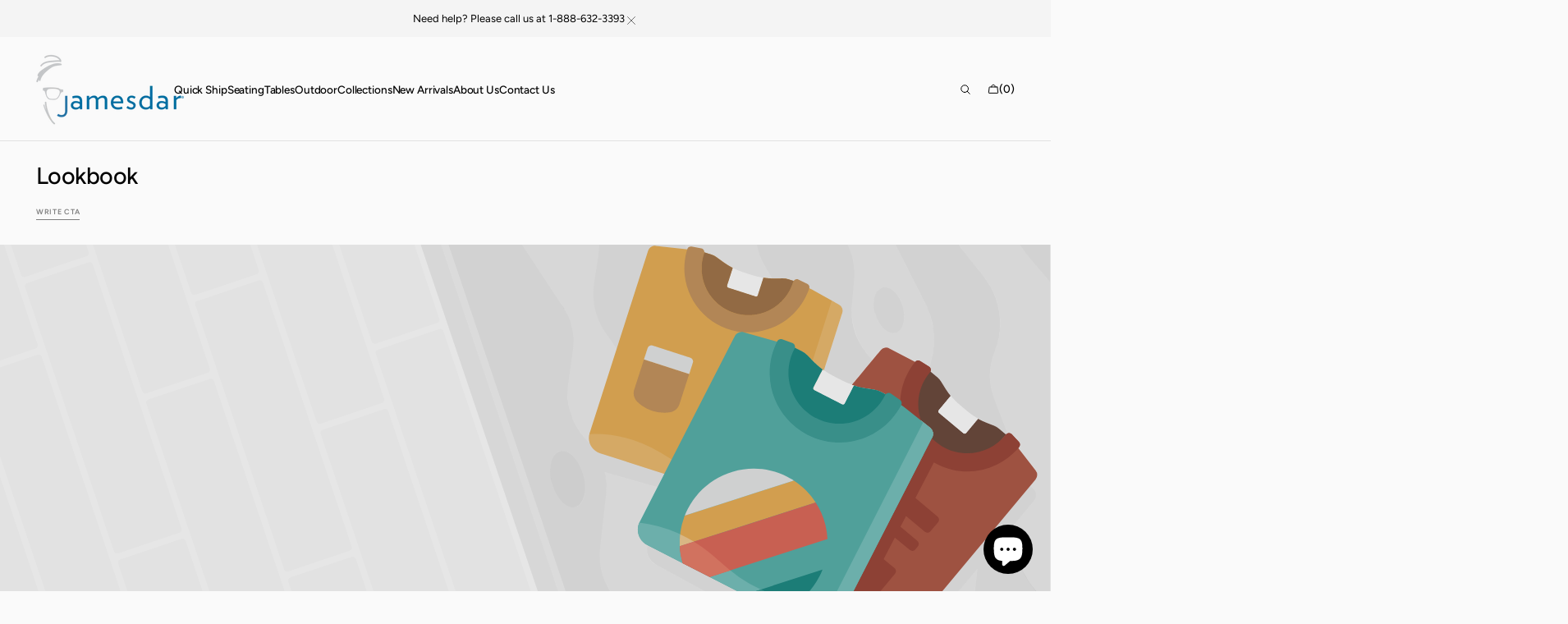

--- FILE ---
content_type: text/css
request_url: https://jamesdar.com/cdn/shop/t/49/assets/base.css?v=181289019136860129791761678432
body_size: 20089
content:
/** Shopify CDN: Minification failed

Line 6701:0 Unexpected "@font-face"

**/
@charset "UTF-8";
/* Color custom properties */
:root {
  --color-error: 217, 76, 76;
  --color-error-border: 199, 38, 27;
  --color-error-background: 255, 245, 245;
  --duration-short: 100ms;
  --duration-default: 300ms;
  --duration-long: 500ms;
  --duration-xl: 600ms;
  --ann-height: 0px;
  --countdown-bar-height: 0px;
  --announcement-height: 0px;
  --countdown-height: 0px;
  --modal-transition: all 600ms ease;
}

:root {
  --alpha-link: 0.5;
  --alpha-button-background: 1;
  --alpha-button-border: 1;
  --color-placeholder-input: 0, 0, 0;
  --alpha-placeholder-input: 0.5;
}

.announcement-hide {
  --announcement-height: 0px;
}

[data-scheme=dark] .media-slideshow .subtitle,
[data-scheme=dark] .search__promo-blocks .subtitle,
[data-scheme=dark] .mega-menu .subtitle,
[data-scheme=dark] .gallery-with-text .subtitle {
  color: rgba(255, 255, 255, 0.7);
}
[data-scheme=dark] .header__heading-logo {
  display: none;
}
[data-scheme=dark] .header__heading-logo--overlay {
  display: block;
}
[data-scheme=dark] .header__heading-logo:only-child {
  display: block;
}
[data-scheme=dark] .mega-menu__small-menu .small-menu__link:hover {
  opacity: 0.6;
}
[data-scheme=dark] .multicolumn-card__image-wrapper--icon {
  background-color: rgba(var(--color-foreground), 0.1);
}
[data-scheme=dark] .placeholder-svg {
  filter: brightness(0.5);
}
[data-scheme=dark] .compare {
  color: #e5e5e5;
}
[data-scheme=dark] .categories-list__overlay {
  background-color: rgb(var(--color-overlay));
}
[data-scheme=dark] .card-page {
  background-color: #2c2c2c;
}
[data-scheme=dark] .card-page:hover {
  background-color: #323232;
}
[data-scheme=dark] .image-parallax__button.button--secondary .icon-button-arrow {
  color: rgb(var(--color-background));
}
[data-scheme=dark] .steps-section + .testimonials-section > .color-background-2,
[data-scheme=dark] .about-section.color-background-2 {
  --color-background: 28, 28, 28;
}
[data-scheme=dark] .featured-products__products-item .card__inner,
[data-scheme=dark] .card__link::after,
[data-scheme=dark] .card-horizontal__link,
[data-scheme=dark] .card-horizontal__link::after,
[data-scheme=dark] .collection-product-list .collection-product-card--extended .card__link::after {
  background-color: rgb(33, 33, 33);
}
[data-scheme=dark] .collection-product-list .card-information__wrapper > *,
[data-scheme=dark] .collection-results--products .card-information__wrapper > *,
[data-scheme=dark] .product-recommendations__product .card-information__wrapper > *,
[data-scheme=dark] .search-modal .card-horizontal__information > *,
[data-scheme=dark] .search-modal .card-horizontal-wrapper .price--on-sale .price-item--regular,
[data-scheme=dark] .search-modal .card-horizontal-wrapper .price__regular {
  color: #f9f9f9;
}
[data-scheme=dark] .search-modal .card-horizontal-wrapper .price--on-sale .price-item--regular {
  text-decoration-color: #f9f9f9;
}
[data-scheme=dark] .collection-results--products .card-wrapper,
[data-scheme=dark] .product-recommendations__product .card-wrapper,
[data-scheme=dark] .search-modal .search__items-item,
[data-scheme=dark] .search-modal .card-horizontal-wrapper {
  background-color: rgb(28, 28, 28);
}
[data-scheme=dark] .featured-products__products-list--horizontal.featured-products__products-list--placeholder .card-wrapper,
[data-scheme=dark] .featured-products__products-list .featured-products__products-item--horizontal .card-horizontal-wrapper {
  border-color: rgb(223, 223, 223);
}
[data-scheme=dark] .filters__item:not(.filters__item_active) {
  opacity: 0.5;
}
[data-scheme=dark] .filters__item:not(.filters__item_active) span {
  color: #000;
}
[data-scheme=dark] .brands__image--dark {
  display: block;
}
[data-scheme=dark] .brands__image--dark + .brands__image--light {
  display: none;
}
[data-scheme=dark] .card--product-placeholder .placeholder-svg {
  background-color: rgb(var(--color-background));
}
[data-scheme=dark] .product .advantage img:first-child:nth-last-child(2),
[data-scheme=dark] .product .advantage svg:first-child:nth-last-child(2) {
  display: none;
}
[data-scheme=dark] .product .advantage img:first-child:nth-last-child(2) ~ svg, [data-scheme=dark] .product .advantage img:first-child:nth-last-child(2) ~ img,
[data-scheme=dark] .product .advantage svg:first-child:nth-last-child(2) ~ svg,
[data-scheme=dark] .product .advantage svg:first-child:nth-last-child(2) ~ img {
  display: block;
}
[data-scheme=dark] .mega-menu__item--dark .mega-menu__item-heading,
[data-scheme=dark] .mega-menu__item--dark .mega-menu__item-description,
[data-scheme=dark] .mega-menu__item--dark .mega-menu__item-text,
[data-scheme=dark] .mega-menu__item--dark .mega-menu__item-text--accent {
  color: #282828;
}
[data-scheme=dark] .search__block--dark .search__heading,
[data-scheme=dark] .search__block--dark .search__text,
[data-scheme=dark] .search__block--dark .search__text--accent {
  color: #282828;
}

@media (prefers-color-scheme: dark) {
  [data-scheme=auto] .header__heading-logo {
    display: none;
  }
  [data-scheme=auto] .header__heading-logo--overlay {
    display: block;
  }
  [data-scheme=auto] .header__heading-logo:only-child {
    display: block;
  }
  [data-scheme=auto] .media-slideshow .subtitle,
  [data-scheme=auto] .search__promo-blocks .subtitle,
  [data-scheme=auto] .mega-menu .subtitle,
  [data-scheme=auto] .gallery-with-text .subtitle {
    color: rgba(255, 255, 255, 0.7);
  }
  [data-scheme=auto] .mega-menu__small-menu .small-menu__link:hover {
    opacity: 0.6;
  }
  [data-scheme=auto] .multicolumn-card__image-wrapper--icon {
    background-color: rgba(var(--color-foreground), 0.1);
  }
  [data-scheme=auto] .placeholder-svg {
    filter: brightness(0.5);
  }
  [data-scheme=auto] .compare {
    color: #e5e5e5;
  }
  [data-scheme=auto] .categories-list__overlay {
    background-color: rgb(var(--color-overlay));
  }
  [data-scheme=auto] .card-page {
    background-color: #2c2c2c;
  }
  [data-scheme=auto] .card-page:hover {
    background-color: #323232;
  }
  [data-scheme=auto] .image-parallax__button.button--secondary .icon-button-arrow {
    color: rgb(var(--color-background));
  }
  [data-scheme=auto] .steps-section + .testimonials-section > .color-background-2,
  [data-scheme=auto] .about-section.color-background-2 {
    --color-background: 28, 28, 28;
  }
  [data-scheme=auto] .featured-products__products-item .card__inner,
  [data-scheme=auto] .card__link::after,
  [data-scheme=auto] .card-horizontal__link,
  [data-scheme=auto] .card-horizontal__link::after,
  [data-scheme=auto] .collection-product-list .collection-product-card--extended .card__link::after {
    background-color: rgb(var(--color-background));
  }
  [data-scheme=auto] .collection-product-list .card-information__wrapper > *,
  [data-scheme=auto] .collection-results--products .card-information__wrapper > *,
  [data-scheme=auto] .product-recommendations__product .card-information__wrapper > *,
  [data-scheme=auto] .search-modal .card-horizontal__information > *,
  [data-scheme=auto] .search-modal .card-horizontal-wrapper .price--on-sale .price-item--regular,
  [data-scheme=auto] .search-modal .card-horizontal-wrapper .price__regular {
    color: #f9f9f9;
  }
  [data-scheme=auto] .search-modal .card-horizontal-wrapper .price--on-sale .price-item--regular {
    text-decoration-color: #f9f9f9;
  }
  [data-scheme=auto] .collection-results--products .card-wrapper,
  [data-scheme=auto] .product-recommendations__product .card-wrapper,
  [data-scheme=auto] .search-modal .search__items-item,
  [data-scheme=auto] .search-modal .card-horizontal-wrapper {
    background-color: rgb(33, 33, 33);
  }
  [data-scheme=auto] .featured-products__products-list--horizontal.featured-products__products-list--placeholder .card-wrapper,
  [data-scheme=auto] .featured-products__products-list .featured-products__products-item--horizontal .card-horizontal-wrapper {
    border-color: rgb(223, 223, 223);
  }
  [data-scheme=auto] .filters__item:not(.filters__item_active) {
    opacity: 0.5;
  }
  [data-scheme=auto] .filters__item:not(.filters__item_active) span {
    color: #000;
  }
  [data-scheme=auto] .brands__image--dark {
    display: block;
  }
  [data-scheme=auto] .brands__image--dark + .brands__image--light {
    display: none;
  }
  [data-scheme=auto] .product .advantage img:first-child:nth-last-child(2),
  [data-scheme=auto] .product .advantage svg:first-child:nth-last-child(2) {
    display: none;
  }
  [data-scheme=auto] .product .advantage img:first-child:nth-last-child(2) ~ svg, [data-scheme=auto] .product .advantage img:first-child:nth-last-child(2) ~ img,
  [data-scheme=auto] .product .advantage svg:first-child:nth-last-child(2) ~ svg,
  [data-scheme=auto] .product .advantage svg:first-child:nth-last-child(2) ~ img {
    display: block;
  }
  [data-scheme=auto] .mega-menu__item--dark .mega-menu__item-heading,
  [data-scheme=auto] .mega-menu__item--dark .mega-menu__item-description,
  [data-scheme=auto] .mega-menu__item--dark .mega-menu__item-text,
  [data-scheme=auto] .mega-menu__item--dark .mega-menu__item-text--accent {
    color: #282828;
  }
  [data-scheme=auto] .search__block--dark .search__heading,
  [data-scheme=auto] .search__block--dark .search__text,
  [data-scheme=auto] .search__block--dark .search__text--accent {
    color: #282828;
  }
  .image-parallax__button.button--secondary .icon-button-arrow {
    color: rgb(var(--color-background));
  }
  .card--product-placeholder .placeholder-svg {
    background-color: rgb(var(--color-background));
  }
}
.container,
.container-fluid,
.container-xxl,
.container-xl,
.container-lg,
.container-md,
.container-sm {
  width: 100%;
  padding-right: 2rem;
  padding-left: 2rem;
  margin-right: auto;
  margin-left: auto;
}
@media screen and (min-width: 1100px) {
  .container,
  .container-fluid,
  .container-xxl,
  .container-xl,
  .container-lg,
  .container-md,
  .container-sm {
    padding-right: 2.4rem;
    padding-left: 2.4rem;
  }
}

@media (min-width: 576px) {
  .container-sm, .container {
    max-width: 100%;
  }
}
@media (min-width: 750px) {
  .container-md, .container-sm, .container {
    max-width: 100%;
  }
}
@media (min-width: 990px) {
  .container-lg, .container-md, .container-sm, .container {
    max-width: 100%;
  }
}
@media (min-width: 1100px) {
  .container-xl, .container-lg, .container-md, .container-sm, .container {
    max-width: 100%;
  }
}
@media (min-width: 1360px) {
  .container-xxl, .container-xl, .container-lg, .container-md, .container-sm, .container {
    max-width: 1920px;
  }
}
/* Base */
html {
  scrollbar-gutter: stable;
}

.no-js:not(html) {
  display: none !important;
}

html.no-js .no-js:not(html) {
  display: block !important;
}

.no-js-inline {
  display: none !important;
}

html.no-js .no-js-inline {
  display: inline-block !important;
}

html.no-js .no-js-flex {
  display: none !important;
}

html.no-js .no-js-flex {
  display: flex !important;
}

html.js .js-hidden {
  display: none !important;
}

html.no-js .no-js-block {
  display: block !important;
}

html.no-js .no-js-hidden {
  display: none !important;
}

html {
  -moz-text-size-adjust: none;
  -webkit-text-size-adjust: none;
  text-size-adjust: none;
}

.page-width {
  max-width: 139.6rem;
  margin: 0 auto;
  padding: 0 2.5rem;
}

@media screen and (min-width: 750px) {
  .page-width {
    padding: 0 5rem;
  }
  .page-width--narrow {
    padding: 0 9rem;
  }
}
@media screen and (min-width: 990px) {
  .page-width--narrow {
    max-width: 72.6rem;
    padding: 0;
  }
}
.spaced-section {
  position: relative;
}

.section-border-top {
  padding-top: 5rem;
}
.section-border-top__inner {
  position: relative;
}
.section-border-top__inner:before {
  content: "";
  position: absolute;
  width: calc(100% - 4.8rem);
  height: 1px;
  left: 50%;
  transform: translateX(-50%);
  top: -5rem;
  background-color: rgba(var(--color-foreground), 0.2);
}

body,
.color-background-1,
.color-background-2 {
  line-height: var(--font-body-line-height);
}

.background-secondary {
  background-color: rgba(var(--color-foreground), 0.04);
  padding: 4rem 0 5rem;
}

@media screen and (min-width: 750px) {
  .background-secondary {
    padding: 6rem 0 5rem;
  }
}
.page-margin,
.shopify-challenge__container {
  margin: 7rem auto;
}

.shopify-challenge__error {
  padding-left: 0;
}
.shopify-challenge__button {
  font-family: var(--font-button-family);
  font-weight: var(--font-button-weight);
  font-style: var(--font-button-style);
  text-transform: var(--font-button-text-transform);
  letter-spacing: var(--font-button-letter-spacing);
  position: relative;
  box-sizing: border-box;
  text-decoration: none;
  border: 0;
  border-radius: var(--border-radius-button);
  font-size: 1.6rem;
  line-height: var(--font-body-line-height);
  -webkit-appearance: none;
  appearance: none;
  cursor: pointer;
  overflow: hidden;
  z-index: 1;
  display: inline-flex;
  justify-content: center;
  align-items: center;
  min-width: 10rem;
  min-height: 5.6rem;
  padding: 0 3.2rem;
  transition: background-color var(--duration-default), color var(--duration-default);
  background-color: rgba(var(--color-button), var(--alpha-button-background));
  color: rgb(var(--color-button-text));
  margin-top: 2.4rem !important;
}
@media screen and (min-width: 576px) {
  .shopify-challenge__button {
    padding: 0 5.6rem;
  }
}
.shopify-challenge__button:hover {
  background-color: rgb(var(--color-button-hover));
  color: rgb(var(--color-button-text-hover));
}
.shopify-challenge__button:focus {
  background-color: rgba(var(--color-button), var(--alpha-button-background));
}

.rte-width {
  max-width: 82rem;
  margin: 0 auto 2rem;
}

.list-unstyled {
  margin: 0;
  padding: 0;
  list-style: none;
}

.hidden {
  display: none !important;
}

.visually-hidden {
  position: absolute !important;
  overflow: hidden;
  width: 1px;
  height: 1px;
  margin: -1px;
  padding: 0;
  border: 0;
  clip: rect(0 0 0 0);
  word-wrap: normal !important;
}

.visually-hidden--inline {
  margin: 0;
  height: 1em;
}

.visibility-hidden {
  visibility: hidden;
}

.skip-to-content-link:focus {
  z-index: 9999;
  position: inherit;
  overflow: auto;
  width: auto;
  height: auto;
  clip: auto;
}

.overflow-hidden,
.overflow-hidden-drawer,
.cart-overflow-hidden {
  overflow: hidden;
}

.overflow-clip {
  overflow: clip;
  position: fixed;
}

/* base-details-summary */
summary {
  cursor: pointer;
  list-style: none;
  position: relative;
}

summary .icon-caret {
  position: absolute;
  right: 0;
  top: calc(50% - 1rem);
}

summary::-webkit-details-marker {
  display: none;
}

.disclosure-has-popup {
  position: relative;
}

.disclosure-has-popup[open] > summary::before {
  position: fixed;
  inset: 0;
  z-index: 2;
  display: block;
  cursor: default;
  content: " ";
  background: transparent;
}

.disclosure-has-popup > summary::before {
  display: none;
}

.disclosure-has-popup[open] > summary + * {
  z-index: 100;
}

/* Animation */
@keyframes translate {
  0% {
    transform: translate3d(0, 0, 0);
  }
  100% {
    transform: translate3d(-40rem, 0, 0);
  }
}
@keyframes fade {
  0% {
    opacity: 0;
  }
  100% {
    opacity: 1;
  }
}
@keyframes link-hover {
  0% {
    width: 100%;
  }
  50% {
    width: 0;
  }
  100% {
    width: 100%;
  }
}
/* Light header on dark bg */
.header-wrapper--overlay .header__menu-item:not(.mega-menu__link):not(.list-menu__item) {
  transition: none;
}

body:not(.body--hidden) #shopify-section-header:not(.shopify-section-header-sticky.animate) .header-wrapper--overlay .header__offcanvas-toggle .header__offcanvas-toggle-link {
  color: var(--color-light-text-hex);
}
body:not(.body--hidden) #shopify-section-header:not(.shopify-section-header-sticky.animate) .header-wrapper--overlay .header__heading-link > * {
  color: var(--color-light-text-hex);
}

main .shopify-section:first-child:not(.not-margin) .section--has-overlay:not(.article-template__header) {
  margin-top: calc(-1 * (var(--header-height)));
}

main .shopify-section:first-child.not-margin .section--has-overlay:not(.article-template__header) {
  margin-top: calc(-1 * var(--breadcrumbs-height));
}

/* Reviews override */
[data-block-handle=reviews] #shopify-product-reviews {
  margin: 0;
}
[data-block-handle=reviews] .spr-container,
[data-block-handle=reviews] .spr-review,
[data-block-handle=reviews] .spr-form {
  border: 0;
}
[data-block-handle=reviews] .spr-container {
  padding: 0;
}
[data-block-handle=reviews] .spr-starrating {
  display: none;
}
[data-block-handle=reviews] .spr-summary {
  display: flex;
  flex-direction: column;
  gap: 1.6rem;
  text-align: left;
}
@media (min-width: 750px) {
  [data-block-handle=reviews] .spr-summary {
    gap: 2.4rem;
  }
}
[data-block-handle=reviews] .spr-summary::after {
  display: none;
}
[data-block-handle=reviews] .spr-summary-caption {
  font-size: 1.5rem;
  color: rgb(var(--color-foreground-title), 0.8);
}
[data-block-handle=reviews] .spr-header-title {
  display: none;
}
[data-block-handle=reviews] .spr-summary {
  margin-bottom: 2.4rem;
}
[data-block-handle=reviews] .spr-summary::before {
  display: none;
}
[data-block-handle=reviews] .spr-summary-actions {
  width: 100%;
}
[data-block-handle=reviews] .spr-summary-actions-newreview,
[data-block-handle=reviews] .spr-button {
  float: unset;
  display: inline-flex;
  justify-content: center;
  align-items: center;
  min-width: 18.4rem;
  min-height: 5.2rem;
  padding: 0 3rem;
  font-family: var(--font-button-family);
  font-style: var(--font-button-style);
  text-transform: capitalize;
  letter-spacing: var(--font-button-letter-spacing);
  position: relative;
  box-sizing: border-box;
  text-decoration: none;
  border: 0;
  border-radius: var(--border-radius-button);
  transition: var(--duration-default);
  font-size: 1.4rem;
  font-weight: 500;
  line-height: 1;
  cursor: pointer;
  overflow: hidden;
  z-index: 1;
  background-color: rgba(var(--color-button), var(--alpha-button-background));
  color: rgb(var(--color-button-text));
}
@media (min-width: 750px) {
  [data-block-handle=reviews] .spr-summary-actions-newreview,
  [data-block-handle=reviews] .spr-button {
    font-size: 1.5rem;
  }
}
[data-block-handle=reviews] .spr-summary-actions-newreview:hover,
[data-block-handle=reviews] .spr-button:hover {
  background-color: rgb(var(--color-button-hover));
  color: rgb(var(--color-button-text-hover));
}
[data-block-handle=reviews] .spr-reviews {
  margin-top: 0;
}
[data-block-handle=reviews] .spr-review {
  margin: 0;
  padding: 0;
  display: grid;
  grid-template-rows: 1fr auto;
  break-inside: avoid;
  background-color: rgb(var(--color-background));
  border-radius: var(--border-radius-button);
}
[data-block-handle=reviews] .spr-review:first-child {
  margin-top: 0;
}
[data-block-handle=reviews] .spr-review + .spr-review {
  margin-top: 1.6rem;
  padding-top: 1.6rem;
  border-top: 0.1rem solid rgb(var(--color-border));
}
[data-block-handle=reviews] .spr-review-header {
  display: flex;
  flex-direction: column;
}
[data-block-handle=reviews] .spr-review-header-title {
  font-size: 1.5rem;
  font-weight: 500;
  order: 1;
  margin-bottom: 0.4rem;
}
[data-block-handle=reviews] .spr-review-header-starratings {
  display: flex;
  gap: 0.3rem;
  width: 100%;
  margin-bottom: 1rem;
}
[data-block-handle=reviews] .spr-icon {
  font-size: 90%;
  color: rgb(var(--color-foreground-title));
}
[data-block-handle=reviews] .spr-icon.spr-icon-star-empty {
  opacity: 1;
}
[data-block-handle=reviews] .spr-review-content-body {
  font-size: 1.4rem;
  line-height: 1.5;
  color: rgb(var(--color-foreground-title), 0.8);
}
@media (min-width: 750px) {
  [data-block-handle=reviews] .spr-review-content-body {
    font-size: 1.5rem;
  }
}
[data-block-handle=reviews] .spr-review-content {
  margin-bottom: 1rem;
}
[data-block-handle=reviews] .spr-review-header-byline {
  font-size: 1.4rem;
  font-style: normal;
  color: rgb(var(--color-foreground), 0.5);
  margin-bottom: 1rem;
}
@media (min-width: 750px) {
  [data-block-handle=reviews] .spr-review-header-byline {
    font-size: 1.5rem;
  }
}
[data-block-handle=reviews] .spr-review-header-byline strong:first-child {
  font-weight: 500;
  color: rgb(var(--color-foreground-title));
}
[data-block-handle=reviews] .spr-review-header-byline strong:last-child {
  font-weight: 400;
}
[data-block-handle=reviews] .spr-review-reportreview {
  font-size: 1.3rem;
  line-height: 2rem;
  color: rgba(var(--color-foreground), 0.5);
  text-decoration-color: inherit;
  transition: var(--duration-default);
}
[data-block-handle=reviews] .spr-review-reportreview:hover {
  color: rgba(var(--color-foreground), 1);
}
[data-block-handle=reviews] .spr-form {
  background-color: rgba(var(--color-foreground), 0.05);
  border-radius: 0.4rem;
  padding: 2.4rem;
  margin-bottom: 2.4rem;
  margin-top: 0;
}
@media (min-width: 750px) {
  [data-block-handle=reviews] .spr-form {
    padding: 3.2rem;
  }
}
[data-block-handle=reviews] .spr-form > form {
  display: flex;
  flex-direction: column;
}
[data-block-handle=reviews] .spr-form-review {
  order: -1;
}
[data-block-handle=reviews] .spr-form-review-rating {
  margin-bottom: 2.4rem;
}
[data-block-handle=reviews] .spr-form-review-rating .spr-starrating {
  display: flex;
  margin-top: 0.6rem;
  gap: 1rem;
}
[data-block-handle=reviews] .spr-form-review-title {
  margin-bottom: 0.8rem;
}
@media (min-width: 750px) {
  [data-block-handle=reviews] .spr-form-review-title {
    margin-bottom: 1.6rem;
  }
}
[data-block-handle=reviews] .spr-form-review-body {
  margin-bottom: 0.8rem;
}
@media (min-width: 750px) {
  [data-block-handle=reviews] .spr-form-review-body {
    margin-bottom: 1.6rem;
  }
}
[data-block-handle=reviews] .spr-form-review-body > .spr-form-input {
  height: 8.8rem !important;
  padding: 0 !important;
  margin: 0 !important;
  background-color: transparent !important;
  border: 0 !important;
}
[data-block-handle=reviews] .spr-form-actions input[type=submit] {
  margin-top: 0.8rem;
}
[data-block-handle=reviews] .spr-form-message-error {
  border: 0.2rem solid rgb(var(--color-button));
  border-radius: var(--border-radius-button);
  color: rgb(var(--color-foreground-title));
  background-color: rgb(var(--color-background));
}
[data-block-handle=reviews] .spr-form-title {
  font-size: 1.8rem;
  line-height: 1.3;
  color: rgb(var(--color-foreground-title));
  order: -2;
}
@media (min-width: 750px) {
  [data-block-handle=reviews] .spr-form-title {
    font-size: 2.4rem;
  }
}
[data-block-handle=reviews] .spr-form-contact > * {
  width: 100%;
}
[data-block-handle=reviews] .spr-form-contact::before, [data-block-handle=reviews] .spr-form-contact::after {
  display: none;
}
[data-block-handle=reviews] .spr-form-label {
  font-size: 1.3rem;
  font-weight: 500;
  color: rgb(var(--color-foreground-title));
}
@media (min-width: 750px) {
  [data-block-handle=reviews] .spr-form-label {
    font-size: 1.5rem;
  }
}
[data-block-handle=reviews] .spr-form-input {
  margin-top: 0.8rem !important;
}
@media (min-width: 750px) {
  [data-block-handle=reviews] .spr-form-input {
    margin-top: 1rem !important;
  }
}
[data-block-handle=reviews] .spr-form-input:not(.spr-starrating),
[data-block-handle=reviews] .spr-form-input-textarea {
  width: 100%;
  min-height: 4.9rem;
  max-height: 8.8rem;
  font-family: var(--font-body-family);
  font-style: var(--font-body-style);
  font-size: 1.4rem;
  -webkit-appearance: none;
  appearance: none;
  color: rgb(var(--color-foreground-title));
  background-color: rgb(var(--color-background-input));
  border: 0.1rem solid rgb(var(--color-border-input));
  border-radius: 0.4rem;
  box-sizing: border-box;
  transition: border var(--duration-default), background-color var(--duration-default);
  overflow: hidden;
  padding: 0.6rem 2rem;
  text-align: left;
}
@media (min-width: 750px) {
  [data-block-handle=reviews] .spr-form-input:not(.spr-starrating),
  [data-block-handle=reviews] .spr-form-input-textarea {
    min-height: 5.4rem;
    padding: 1.6rem 2.4rem;
    font-size: 1.6rem;
  }
}
[data-block-handle=reviews] .spr-form-input:not(.spr-starrating)::placeholder,
[data-block-handle=reviews] .spr-form-input-textarea::placeholder {
  transition: color var(--duration-default);
  color: rgba(var(--color-foreground-secondary));
}
[data-block-handle=reviews] .spr-form-input:not(.spr-starrating):hover,
[data-block-handle=reviews] .spr-form-input-textarea:hover {
  border: 0.1rem solid rgb(var(--color-border-input-hover));
}
[data-block-handle=reviews] .spr-form-input:not(.spr-starrating):hover::placeholder,
[data-block-handle=reviews] .spr-form-input-textarea:hover::placeholder {
  color: rgba(var(--color-foreground-secondary), 0.7);
}
[data-block-handle=reviews] .spr-form-input:not(.spr-starrating):focus,
[data-block-handle=reviews] .spr-form-input-textarea:focus {
  border-color: rgb(var(--color-border-input-hover));
}
[data-block-handle=reviews] .spr-form-input:not(.spr-starrating):focus::placeholder,
[data-block-handle=reviews] .spr-form-input-textarea:focus::placeholder {
  opacity: 0;
}
[data-block-handle=reviews] .spr-form-input:not(.spr-starrating):focus-visible, [data-block-handle=reviews] .spr-form-input:not(.spr-starrating):focus,
[data-block-handle=reviews] .spr-form-input-textarea:focus-visible,
[data-block-handle=reviews] .spr-form-input-textarea:focus {
  outline: none;
}
[data-block-handle=reviews] .spr-form-input-textarea {
  padding: 1.6rem 2rem !important;
}
@media (min-width: 750px) {
  [data-block-handle=reviews] .spr-form-input-textarea {
    padding: 1.6rem 2.4rem !important;
  }
}
[data-block-handle=reviews] .spr-form-input.spr-starrating .spr-icon {
  font-size: 133%;
  color: rgb(var(--color-foreground-title));
}
@media (min-width: 750px) {
  [data-block-handle=reviews] .spr-form-input.spr-starrating .spr-icon {
    font-size: 90%;
  }
}
[data-block-handle=reviews] .spr-form-input.spr-starrating .spr-icon.spr-icon-star-empty {
  opacity: 1;
}
[data-block-handle=reviews] .spr-pagination {
  border: 0;
  padding-top: 2.4rem;
}
[data-block-handle=reviews] .spr-pagination > div {
  display: flex;
  align-items: center;
  justify-content: center;
  gap: 0.8rem;
}
[data-block-handle=reviews] .spr-pagination-next,
[data-block-handle=reviews] .spr-pagination-prev {
  position: relative;
  right: unset;
  left: unset;
}
[data-block-handle=reviews] .spr-pagination-next a,
[data-block-handle=reviews] .spr-pagination-prev a {
  font-size: 1.6rem;
  font-weight: var(--font-heading-card-weight);
  color: rgb(var(--color-foreground));
  text-decoration: none;
  transition: var(--duration-default);
}
[data-block-handle=reviews] .spr-pagination-next a:hover,
[data-block-handle=reviews] .spr-pagination-prev a:hover {
  opacity: 0.5;
}
[data-block-handle=reviews] .spr-pagination-page {
  position: relative;
  display: flex;
  justify-content: center;
  align-items: center;
  width: 3.2rem;
  height: 3.2rem;
  padding: 0;
  border-radius: 0.4rem;
  transition: background-color var(--duration-default);
}
[data-block-handle=reviews] .spr-pagination-page a {
  display: flex;
  justify-content: center;
  align-items: center;
  width: 100%;
  height: 100%;
  font-size: 1.6rem;
  font-weight: var(--font-heading-card-weight);
  color: rgb(var(--color-foreground));
  text-decoration: none;
}
[data-block-handle=reviews] .spr-pagination-page:not(.is-active):hover, [data-block-handle=reviews] .spr-pagination-page:focus {
  background-color: rgb(var(--color-background-input));
}
[data-block-handle=reviews] .spr-pagination-page.is-active {
  background-color: rgb(var(--color-background-input));
  border: 0.1rem solid rgb(var(--color-border-input));
}
[data-block-handle=reviews] .spr-pagination-page:not(.is-active):hover {
  background-color: rgb(var(--color-background-input));
}
[data-block-handle=reviews] .spr-review-footer::before, [data-block-handle=reviews] .spr-review-footer::after {
  display: none;
}
[data-block-handle=reviews] .spr-review-reportreview {
  float: unset;
}

.background {
  background: rgb(var(--color-background));
  background: var(--gradient-background);
  background-attachment: fixed;
}

p {
  color: rgb(var(--color-foreground));
}

.shopify-policy__title {
  text-align: left;
}

.shopify-policy__body {
  padding-bottom: 4.8rem;
}
@media screen and (min-width: 1100px) {
  .shopify-policy__body {
    padding-bottom: 8.8rem;
  }
}

.section-heading {
  display: flex;
  align-items: flex-end;
  justify-content: space-between;
  flex-wrap: wrap;
  gap: 0.6rem 1.6rem;
  margin-bottom: 2.4rem;
}
.section-heading__only_heading {
  align-items: center;
}
.section-heading__subtitle {
  margin-bottom: 0.8rem;
  display: block;
}
.section-heading__subtitle:first-child:last-child {
  margin-bottom: 0;
}
.section-heading__heading {
  margin-top: 0;
  margin-bottom: 0;
  max-width: 56rem !important;
}
.section-heading__heading + .section-heading__description {
  margin-top: 0.8rem;
}
.section-heading__heading:first-child:last-child {
  margin-bottom: 0;
}
.section-heading__description {
  margin: 0;
  max-width: 45rem;
}
.section-heading__button {
  margin: 0 !important;
}

.shopify-pc__banner__body {
  max-width: 52rem;
}
.shopify-pc__banner__body #shopify-pc__banner__body-title {
  font-family: var(--font-heading-family);
  font-style: var(--font-heading-style);
  font-weight: var(--font-heading-weight);
  line-height: var(--font-heading-line-height);
  word-wrap: break-word;
  max-width: 100%;
  letter-spacing: calc(var(--font-heading-letter-spacing) * 0.1);
  font-size: calc(var(--font-heading-h2-scale) * 2.4rem);
  margin-bottom: 0.8rem;
}
.shopify-pc__banner__body p {
  font-size: calc(var(--font-body-scale) * 1rem);
  line-height: var(--font-body-line-height);
  font-family: var(--font-body-family);
  font-style: var(--font-body-style);
  font-weight: var(--font-body-weight);
}
.shopify-pc__banner__btn-manage-prefs {
  position: relative;
  display: inline-block;
  text-decoration: none !important;
  font-family: var(--font-button-family);
  font-weight: var(--font-button-weight);
  font-style: var(--font-button-style);
  text-transform: var(--font-button-text-transform);
  letter-spacing: calc(var(--font-button-letter-spacing) * 0.1);
  transition: var(--duration-default);
  font-size: calc(var(--font-button-scale) * 0.9rem);
  line-height: var(--font-body-line-height);
  cursor: pointer;
}
.shopify-pc__banner__btn-manage-prefs span {
  position: relative;
  text-transform: var(--font-button-text-transform);
  white-space: nowrap;
}
.shopify-pc__banner__btn-manage-prefs span:hover::after {
  width: 0;
}
.shopify-pc__banner__btn-manage-prefs span::after {
  content: "";
  position: absolute;
  left: 0;
  bottom: -0.3rem;
  width: 100%;
  height: 0.1rem;
  background-color: currentColor;
  transition: width var(--duration-default);
}
.shopify-pc__banner__btn-accept, .shopify-pc__banner__btn-decline {
  font-family: var(--font-button-family);
  font-weight: var(--font-button-weight);
  font-style: var(--font-button-style);
  text-transform: var(--font-button-text-transform);
  letter-spacing: calc(var(--font-button-letter-spacing) * 0.1);
  position: relative;
  box-sizing: border-box;
  text-decoration: none;
  border: 0;
  border-radius: var(--border-radius-button);
  transition: var(--duration-default);
  font-size: calc(var(--font-button-scale) * 0.9rem);
  line-height: var(--font-body-line-height);
  -webkit-appearance: none;
  appearance: none;
  cursor: pointer;
  overflow: hidden;
  z-index: 1;
  display: inline-flex;
  justify-content: center;
  align-items: center;
  min-width: 12.4rem;
  min-height: 3.6rem;
  padding: 0 2.4rem;
  transition: background-color 0.45s, color 0.45s;
}
.shopify-pc__banner__btn-accept::after, .shopify-pc__banner__btn-decline::after {
  content: "";
  background-color: rgb(var(--color-button-tertiary-hover));
  position: absolute;
  top: 0;
  left: 0;
  width: 0;
  height: 100%;
  transition-property: all;
  transition-timing-function: cubic-bezier(0.4, 0, 0.2, 1);
  transition-duration: 0.45s;
  z-index: -1;
}
.shopify-pc__banner__btn-accept:hover, .shopify-pc__banner__btn-decline:hover {
  color: rgb(var(--color-button-tertiary-text-hover)) !important;
  border-color: rgb(var(--color-button-tertiary-hover)) !important;
}
.shopify-pc__banner__btn-accept:hover::after, .shopify-pc__banner__btn-decline:hover::after {
  width: 100%;
}
.shopify-pc__prefs__header-actions button {
  font-family: var(--font-button-family);
  font-weight: var(--font-button-weight);
  font-style: var(--font-button-style);
  text-transform: var(--font-button-text-transform);
  letter-spacing: calc(var(--font-button-letter-spacing) * 0.1);
  position: relative;
  box-sizing: border-box;
  text-decoration: none;
  border: 0;
  border-radius: var(--border-radius-button);
  transition: var(--duration-default);
  font-size: calc(var(--font-button-scale) * 0.9rem);
  line-height: var(--font-body-line-height);
  -webkit-appearance: none;
  appearance: none;
  cursor: pointer;
  overflow: hidden;
  z-index: 1;
  display: inline-flex;
  justify-content: center;
  align-items: center;
  min-width: 12.4rem;
  min-height: 3.6rem;
  padding: 0 2.4rem;
  transition: background-color 0.45s, color 0.45s;
}
.shopify-pc__prefs__header-actions button::after {
  content: "";
  background-color: rgb(var(--color-button-tertiary-hover));
  position: absolute;
  top: 0;
  left: 0;
  width: 0;
  height: 100%;
  transition-property: all;
  transition-timing-function: cubic-bezier(0.4, 0, 0.2, 1);
  transition-duration: 0.45s;
  z-index: -1;
}
.shopify-pc__prefs__header-actions button:hover {
  color: rgb(var(--color-button-tertiary-text-hover)) !important;
  border-color: rgb(var(--color-button-tertiary-hover)) !important;
}
.shopify-pc__prefs__header-actions button:hover::after {
  width: 100%;
}
.shopify-pc__prefs__option label span {
  display: flex !important;
  align-items: center;
  justify-content: center;
}
.shopify-pc__prefs__option label span svg {
  width: 1.6rem;
  height: 1.6rem;
}

#shopify-pc__prefs__header-title {
  font-family: var(--font-heading-family);
  font-style: var(--font-heading-style);
  font-weight: var(--font-heading-weight);
  line-height: var(--font-heading-line-height);
  word-wrap: break-word;
  max-width: 100%;
  letter-spacing: calc(var(--font-heading-letter-spacing) * 0.1);
  font-size: calc(var(--font-heading-h2-scale) * 2.4rem);
  margin-bottom: 0.8rem;
}

.shopify-policy__container {
  max-width: 60.8rem;
}

main.home_page_slider .shopify-section:first-child:not(.not-margin) .section--has-overlay:not(.article-template__header) {
  margin-top: 0;
}
@media screen and (max-width: 1099px) {
  main.home_page_slider .slider-demo {
    margin-top: calc(-1 * (var(--header-height)));
  }
}

@media screen and (min-width: 1100px) {
  .slider-demo > .swiper-wrapper {
    flex-direction: column;
  }
  .slider-demo > .swiper-wrapper > .swiper-slide {
    padding-top: 0 !important;
    padding-bottom: 0 !important;
    background-color: rgb(var(--color-background));
  }
  .slider-demo > .swiper-wrapper > .swiper-slide .media-banner:not(.section--has-overlay) {
    --announcement-height: var(--ann-height);
  }
  .slider-demo > .swiper-wrapper > .swiper-slide .media-banner .media-banner__slider--full .media-banner__slide {
    height: calc(100vh - var(--countdown-bar-height) - var(--ann-height));
  }
}
@media screen and (min-width: 1100px) and (min-width: 990px) {
  .slider-demo > .swiper-wrapper > .swiper-slide .image-banner .banner--full {
    min-height: calc(100vh - var(--countdown-bar-height) - var(--ann-height));
  }
}
@media screen and (min-width: 1100px) {
  main.home_page_slider {
    max-height: calc(100vh - var(--countdown-bar-height) - var(--ann-height));
    min-height: calc(100vh - var(--countdown-bar-height) - var(--ann-height));
    margin-top: calc(-1 * var(--header-height));
  }
  main.home_page_slider > .swiper {
    width: 100%;
    height: 100%;
  }
}
.copy-wrapper {
  position: relative;
}
.copy-wrapper .tooltip {
  visibility: hidden;
  text-align: center;
  background-color: rgba(var(--color-foreground), 0.08);
  border-radius: var(--border-radius-media);
  padding: 2px 10px;
  position: absolute;
  z-index: 1;
  transform: translateY(-50%);
  left: calc(100% + 1.2rem);
  top: 50%;
  width: max-content;
}
.copy-wrapper .tooltip.show {
  visibility: visible;
}

html.modal-open {
  overflow: hidden;
  padding-right: 15px; /* scrollbar width */
}

body.modal-open {
  overflow: hidden;
  padding-right: 15px; /* scrollbar width */
}

[dir=rtl] input[dir=ltr],
[dir=rtl] textarea[dir=ltr] {
  text-align: right !important;
}
[dir=rtl] input.quantity__input[dir=ltr][type=number] {
  text-align: center !important;
}
[dir=rtl] input[type=range] {
  direction: initial !important;
}
[dir=rtl] input[type=text],
[dir=rtl] input[type=email],
[dir=rtl] input[type=search],
[dir=rtl] input[type=tel],
[dir=rtl] input[type=password],
[dir=rtl] .field__input {
  text-align: right;
  direction: rtl;
}
[dir=rtl] input[type=text][required] + label:after,
[dir=rtl] input[type=email][required] + label:after,
[dir=rtl] input[type=search][required] + label:after,
[dir=rtl] input[type=tel][required] + label:after,
[dir=rtl] input[type=password][required] + label:after,
[dir=rtl] .field__input[required] + label:after {
  content: "*";
  padding-right: 0.3rem;
}
[dir=rtl] input[type=text] + label,
[dir=rtl] input[type=email] + label,
[dir=rtl] input[type=search] + label,
[dir=rtl] input[type=tel] + label,
[dir=rtl] input[type=password] + label,
[dir=rtl] .field__input + label {
  right: 2.8rem;
  left: unset;
}
[dir=rtl] .swiper-rtl .swiper-button-next svg,
[dir=rtl] .swiper-rtl .swiper-button-prev svg {
  transform: rotate(0deg);
}
[dir=rtl] .list-menu--disclosure .list-menu--disclosure {
  left: 100%;
  right: 100%;
}
[dir=rtl] .header__column {
  margin-right: auto;
  margin-left: unset;
}
[dir=rtl] .burger-menu__wrapper {
  transform: translate(100%);
}
[dir=rtl] .burger-menu__arrow {
  transform: translate(0.25rem) rotate(180deg);
}
[dir=rtl] .burger-menu__summary:hover .burger-menu__arrow {
  opacity: 1;
  transform: translate(0) rotate(180deg);
}
[dir=rtl] .header__region .region-modal__close {
  right: unset;
  left: 1.2rem;
}
[dir=rtl] .burger-menu__bottom .button {
  margin-left: unset;
  margin-right: 2.4rem;
}
@media screen and (min-width: 1920px) {
  [dir=rtl] .slideshow--layout_2 .slideshow__info {
    margin-right: max(50% - 960px + 2rem, 2.4rem);
    margin: 0 2rem 0 0;
    left: unset;
    right: 0;
    text-align: right;
  }
}
[dir=rtl] .slideshow__tab {
  text-align: right;
}
[dir=rtl] #CartDrawer .drawer__close {
  right: unset;
  left: 2.4rem;
}
[dir=rtl] #CartDrawer .drawer__inner {
  transform: translate(-100%);
}
[dir=rtl] .drawer.active #CartDrawer .drawer__inner {
  transform: translate(0);
}
[dir=rtl] #account-modal,
[dir=rtl] #search-modal {
  right: unset;
  left: 0;
}
[dir=rtl] #account-modal .account__content,
[dir=rtl] #search-modal .search__content {
  transform: translate(-100%);
}
[dir=rtl] .multicolumn-list__wrapper--overlay .multicolumn-card__info {
  left: unset;
  right: 2rem;
}
@media screen and (min-width: 1100px) {
  [dir=rtl] .multicolumn-list__wrapper--overlay .multicolumn-card__info {
    left: unset;
    right: 2.4rem;
  }
}
[dir=rtl] summary .icon-caret {
  left: 0;
  right: unset;
}
[dir=rtl] .footer .footer-block--logo {
  text-align: right;
}
@media screen and (min-width: 576px) {
  [dir=rtl] .footer .newsletter__form {
    margin-right: 0;
    margin-left: auto;
  }
}
@media screen and (min-width: 990px) {
  [dir=rtl] .footer .newsletter__form {
    margin: 0;
  }
}
@media screen and (min-width: 990px) {
  [dir=rtl] .footer__blocks-container--center .footer__blocks-wrapper .footer-block--logo {
    text-align: right;
  }
}
@media screen and (min-width: 1800px) {
  [dir=rtl] .footer .footer-block--logo {
    margin-right: unset;
    margin-left: 9rem;
  }
}
[dir=rtl] .footer .newsletter__form .newsletter-form .newsletter__title.title--section-m-none {
  text-align: right;
}
@media screen and (min-width: 1360px) {
  [dir=rtl] .footer .newsletter__form .newsletter-form .newsletter__button {
    right: unset;
    left: 0;
  }
}
@media screen and (min-width: 1360px) {
  [dir=rtl] .footer .newsletter__form .newsletter-form .field input {
    padding: 0 0 1rem 7rem;
  }
}
[dir=rtl] .footer .newsletter__form .newsletter-form .field__input {
  padding-left: 7rem !important;
  padding-right: 1.6rem !important;
}
@media screen and (min-width: 990px) {
  [dir=rtl] .footer .newsletter__form .newsletter-form .field input {
    padding: 0 1.6rem;
  }
}
[dir=rtl] .rich-text--align-left .rich-text__blocks,
[dir=rtl] .rich-text--align-left .rich-text__blocks .button {
  margin-left: unset;
  margin-right: 0;
  text-align: right;
}
[dir=rtl] .rich-text--align-left .rich-text__heading,
[dir=rtl] .rich-text--align-left .rich-text__text {
  margin-right: unset;
  margin-left: auto;
}
[dir=rtl] .rich-text--align-right .rich-text__blocks,
[dir=rtl] .rich-text--align-right .rich-text__blocks .button {
  margin-right: auto;
  margin-left: 0;
  text-align: left;
}
[dir=rtl] .rich-text--align-right .rich-text__heading,
[dir=rtl] .rich-text--align-right .rich-text__text {
  margin-left: unset;
  margin-right: auto;
}
[dir=rtl] .image-banner .banner:is([class*=right]) .image-banner__wrapper {
  margin-right: auto;
  margin-left: 0;
}
[dir=rtl] .image-banner__text {
  text-align: left;
}
@media screen and (min-width: 576px) {
  [dir=rtl] .newsletter-section .newsletter-form .newsletter__button {
    right: unset;
    top: 0;
    left: 0;
  }
}
[dir=rtl] .newsletter-section .newsletter-form .field__input {
  padding-right: 0 !important;
}
@media screen and (min-width: 576px) {
  [dir=rtl] .newsletter-section .newsletter-form .field input {
    padding: 0 0 1rem 7rem;
  }
}
[dir=rtl] .contact-form .field__input + label {
  right: unset;
  left: 0;
}
[dir=rtl] .contact-form .field .field__input[required] + label:after {
  left: unset;
  right: 0;
}
[dir=rtl] .article-card--meta-bottom .article-card__header .article-card--meta-line--hover-effect .blog__button {
  left: unset;
  right: 0;
}
[dir=rtl] .title--page {
  text-align: right;
}
[dir=rtl] .brands__item:not(:last-child):after {
  margin-left: unset;
  margin-right: 1.6rem;
}
[dir=rtl] .brands__left-side--left .brands__top {
  text-align: right;
}
@media screen and (min-width: 1100px) {
  [dir=rtl] .brands__top {
    text-align: right;
  }
}
[dir=rtl] .countdown__text {
  text-align: right;
}
[dir=rtl] .countdown__block:not(:last-child):after {
  margin-left: unset;
  margin-right: 0.8rem;
}
[dir=rtl] .card-horizontal-wrapper .price--on-sale .price__sale dd:not(:last-child) {
  margin: 0 0 0 0.8rem;
}
[dir=rtl] .product-markers__item-inner {
  left: unset;
  right: 2.4rem;
}
[dir=rtl] .banner-popup-product-modal__content {
  right: unset;
  left: 0;
  transform: translate(-100%);
}
[dir=rtl] #products-grid .price dd.price__compare {
  margin-right: unset;
  margin-left: 0.4rem;
}
@media screen and (min-width: 990px) {
  [dir=rtl] .steps__image-wrapper {
    margin-left: unset;
    margin-right: auto;
  }
}
[dir=rtl] .price dd.price__compare {
  margin-right: unset;
  margin-left: 0.4rem;
}
[dir=rtl] .facets-sorting__label:after {
  margin-left: unset;
  margin-right: 0.8rem;
}
[dir=rtl] .facets-sorting__field .select svg {
  right: unset;
  left: -0.2rem;
}
@media screen and (min-width: 990px) {
  [dir=rtl] .facets__product-count {
    margin-right: auto;
    margin-left: 0;
  }
}
[dir=rtl] .pagination__item-arrow svg {
  transform: rotate(180deg);
}
@media screen and (min-width: 990px) {
  [dir=rtl] #main-cart-footer {
    padding-left: 0;
    padding-right: 2.4rem;
    border-left: 0;
    border-right: 1px solid rgb(var(--color-border));
  }
}
@media screen and (min-width: 990px) {
  [dir=rtl] cart-items {
    padding-right: 0;
    padding-left: 2.4rem;
  }
}
[dir=rtl] .login__reset .field__input + label,
[dir=rtl] .login__form .field__input + label {
  right: 0;
}
[dir=rtl] .customer .field--firstname {
  margin-right: 0 !important;
  margin-left: 1.2rem !important;
}
[dir=rtl] .login--button-home {
  margin-left: auto;
  width: 100%;
}
[dir=rtl] .customer .button .icon-button-arrow {
  transform: rotate(0deg);
}
[dir=rtl] .login .field--pass .button-pass-visibility {
  left: 0;
  right: unset;
}
[dir=rtl] #shop-hcaptcha-badge-container {
  right: calc(100vw - 92px);
}
[dir=rtl] #shop-hcaptcha-badge-container:hover {
  transform: translateX(calc(100% + 56px));
  left: 0;
  border-radius: 0 12px 12px 0;
}
[dir=rtl] .login__create-acc {
  text-align: right;
}
[dir=rtl] .addresses__wrapper input[type=text] + label,
[dir=rtl] .addresses__wrapper input[type=email] + label,
[dir=rtl] .addresses__wrapper input[type=search] + label,
[dir=rtl] .addresses__wrapper input[type=tel] + label,
[dir=rtl] .addresses__wrapper input[type=password] + label,
[dir=rtl] .addresses__wrapper .field__input + label {
  right: 0;
}
[dir=rtl] .template-page-contact .rich-text.rich-text--align-center .rich-text__blocks {
  text-align: right;
}
[dir=rtl] .article-template__comments-fields .field__input + label {
  right: 0;
  left: unset;
}

/* Typography */
h1,
h2,
h3,
h4,
h5,
h6,
.h0,
.h1,
.h2,
.h3,
.h4,
.h5,
.h6 {
  font-family: var(--font-heading-family);
  font-style: var(--font-heading-style);
  font-weight: var(--font-heading-weight);
  color: rgb(var(--color-foreground-title));
  line-height: var(--font-heading-line-height);
  word-wrap: break-word;
  max-width: 100%;
}

h1,
h2,
h3,
h4,
h5,
.h0,
.h1,
.h2,
.h3,
.h4,
.h5,
.h6 {
  letter-spacing: calc(var(--font-heading-letter-spacing) * 0.1);
}

.h0 {
  font-size: 50px;
}

@media only screen and (min-width: 750px) {
  .h0 {
    font-size: 100px;
  }
}
h1,
.h1 {
  font-size: calc(var(--font-heading-h1-scale) * 2.2rem);
}

h2,
.h2 {
  font-size: calc(var(--font-heading-h2-scale) * 1.8rem);
}

h3,
.h3 {
  font-size: calc(var(--font-heading-h3-scale) * 1.4rem);
}

.h7 {
  font-size: 1.4rem;
}

a {
  color: rgba(var(--color-foreground));
  text-decoration-color: rgb(var(--color-foreground));
  transition: color var(--duration-default), text-decoration var(--duration-default);
}
a:not([disabled]):not([aria-disabled=true]):hover {
  color: rgba(var(--color-foreground));
  text-decoration-color: rgb(var(--color-foreground));
}

blockquote {
  padding: 2rem 3rem;
  font-size: 1.6rem;
  color: rgba(var(--color-foreground));
  line-height: 1.3;
  border-top: 0.3rem solid rgba(var(--color-foreground));
  border-bottom: 0.1rem solid rgba(var(--color-foreground), 0.3);
}

@media screen and (min-width: 750px) {
  blockquote {
    padding: 2.4rem 10rem;
    font-size: 2rem;
  }
}
table:not([class]) {
  table-layout: fixed;
  border-collapse: collapse;
  font-size: 1.4rem;
  border-style: hidden;
  box-shadow: 0 0 0 0.1rem rgba(var(--color-foreground), 0.2);
  /* draws the table border  */
}

table:not([class]) td,
table:not([class]) th {
  padding: 1em;
  border: 0.1rem solid rgb(var(--color-border));
}

a:empty,
ul:empty,
dl:empty,
section:empty,
article:empty,
p:empty,
h1:empty,
h2:empty,
h3:empty,
h4:empty,
h5:empty,
h6:empty {
  display: none;
}

hr {
  display: block;
  width: 100%;
  height: 0.2rem;
  background-color: rgb(var(--color-border));
  border: none;
}

.caption {
  font-size: 1rem;
  color: rgb(var(--color-foreground-secondary));
  line-height: 1.7;
}

@media screen and (min-width: 750px) {
  .caption {
    font-size: 1.2rem;
  }
}
.caption-with-letter-spacing {
  margin-top: 1rem;
  font-size: 1.2rem;
}

.caption-large,
.form__label {
  text-transform: uppercase;
  font-weight: 500;
  color: rgba(var(--color-foreground));
}

@media screen and (max-width: 749px) {
  .small-hide {
    display: none;
  }
}
@media screen and (max-width: 749px) {
  .small-hide {
    display: none !important;
  }
}
@media screen and (min-width: 750px) and (max-width: 989px) {
  .medium-hide {
    display: none !important;
  }
}
@media screen and (min-width: 990px) {
  .large-up-hide {
    display: none !important;
  }
}
.center {
  text-align: center;
}

.right {
  text-align: right;
}

.uppercase {
  text-transform: uppercase;
}

.light {
  opacity: 0.7;
}

.link {
  cursor: pointer;
  display: inline-block;
  border: none;
  box-shadow: none;
  text-decoration: underline;
  text-underline-offset: 0.3rem;
  color: rgb(var(--color-link));
  background-color: transparent;
  transition: var(--duration-default);
}
@media screen and (min-width: 750px) {
  .link {
    font-size: 1.5rem;
  }
}

.link--text {
  color: rgb(var(--color-foreground));
  transition: var(--duration-default);
}

.circle-divider::after {
  content: "•";
  margin: 0 8px 0 8px;
}

.circle-divider:last-of-type::after {
  display: none;
}

.line-divider {
  align-items: center;
  justify-content: center;
}

.line-divider::after {
  content: "";
  display: inline-flex;
  width: 16px;
  height: 1px;
  margin: 0 8px 0 8px;
  background: rgba(var(--color-foreground), 0.6);
}

.line-divider_vertical::after {
  width: 1px;
  height: 13px;
}

.line-divider:last-of-type::after {
  display: none;
}

.full-unstyled-link {
  text-decoration: none;
  color: currentColor;
  display: block;
}

.placeholder {
  background-color: rgba(var(--color-foreground), 0.04);
  color: rgba(var(--color-foreground), 0.55);
  fill: rgba(var(--color-foreground), 0.55);
}

details > * {
  box-sizing: border-box;
}

.break {
  word-break: break-word;
}

@media (prefers-reduced-motion) {
  .motion-reduce {
    transition: none !important;
  }
}
.underlined-link {
  color: rgb(var(--color-foreground));
  text-underline-offset: 0.3rem;
  text-decoration-thickness: 0.1rem;
  transition: opacity var(--duration-default);
}

.underlined-link:hover {
  opacity: 0.7;
}

.link-hover-line {
  position: relative;
}
.link-hover-line::after {
  position: absolute;
  bottom: 0;
  left: 0;
  right: 0;
  content: "";
  width: 0;
  height: 0.1rem;
  background-color: currentColor;
  transition: width var(--duration-default);
}
.link-hover-line:hover::after {
  width: 100%;
}

.link-hover-line-outer > span {
  position: relative;
}
.link-hover-line-outer > span::after {
  position: absolute;
  bottom: 0.2rem;
  left: 0;
  right: 0;
  content: "";
  width: 0;
  height: 0.1rem;
  background-color: rgb(var(--color-button));
  transition: width var(--duration-default);
}
.link-hover-line-outer:hover > span::after {
  width: 100%;
}

.link-hover-arrow svg {
  opacity: 0;
  transition: opacity var(--duration-default);
}
.link-hover-arrow:hover svg {
  opacity: 1;
}

.secondary_text {
  font-size: calc(var(--font-body-second-scale) * 1rem);
  font-family: var(--font-body-family);
  font-style: var(--font-body-style);
  font-weight: var(--font-body-weight);
  line-height: var(--font-body-line-height);
  letter-spacing: normal;
}

/* Component-title */
.title {
  margin: 3rem 0 2rem;
}

.title-wrapper {
  margin-bottom: 3rem;
}

.title--primary {
  margin: 4rem 0;
}

.title--page {
  text-align: left;
}

.title--section > * {
  margin: 0;
}

.title--section-mt-none {
  margin: 0 0 3rem 0;
}

.title--section-m-none {
  margin: 0;
}

@media screen and (min-width: 990px) {
  .title {
    margin: 5rem 0 3rem;
  }
  .title--primary {
    margin: 2rem 0;
  }
}
.page-header {
  margin-top: 2.4rem;
  margin-bottom: 2.4rem;
  text-align: center;
}
@media screen and (min-width: 750px) {
  .page-header {
    margin-top: 3.2rem;
  }
}

.page-header .title--page {
  margin-bottom: 0;
  margin-top: 0;
}

.page-header .title--page:not(:first-child) {
  margin-bottom: 1.5rem;
}

.subtitle {
  font-family: var(--font-subtitle-family);
  font-weight: var(--font-subtitle-weight);
  font-style: var(--font-subtitle-style);
  letter-spacing: calc(var(--font-subtitle-letter-spacing) * 0.1);
  text-transform: var(--font-subtitle-text-transform);
  color: rgb(var(--color-foreground-secondary));
  font-size: calc(var(--font-subtitle-scale) * 0.9rem);
  line-height: 130%;
  margin-bottom: 0.8rem;
}

.card__subtitle {
  position: relative;
  margin: 0;
  letter-spacing: 0.08em;
  line-height: 1.4;
  font-family: var(--font-subtitle-family);
  font-weight: var(--font-subtitle-weight);
  font-style: var(--font-subtitle-style);
  letter-spacing: 0.08em;
  color: rgb(var(--color-foreground-secondary));
}

.titles .subtitle {
  margin: 0;
}
.titles .subtitle + .heading {
  margin-top: 1rem;
}
.titles .subtitle:only-child {
  margin-bottom: 2.4rem;
}
@media screen and (min-width: 750px) {
  .titles .subtitle:only-child {
    margin-bottom: 3.2rem;
  }
}
@media screen and (min-width: 1100px) {
  .titles .subtitle:only-child {
    margin-bottom: 4rem;
  }
}
.titles .heading {
  margin: 0;
  margin-bottom: 2.4rem;
}
@media screen and (min-width: 750px) {
  .titles .heading {
    margin-bottom: 3.2rem;
  }
}
@media screen and (min-width: 1100px) {
  .titles .heading {
    margin-bottom: 4.8rem;
  }
}

:root {
  --swiper-pagination-bullet-width: 6px;
  --swiper-pagination-bullet-height: 6px;
}

@media screen and (min-width: 750px) and (max-width: 989px) {
  .slider--tablet.grid--peek .grid__item {
    width: calc(25% - 3rem);
  }
  .slider--tablet.grid--peek.grid--3-col-tablet .grid__item {
    width: calc(33.33% - 2.6666666667rem);
  }
  .slider--tablet.grid--peek.grid--2-col-tablet .grid__item {
    width: calc(50% - 2rem);
  }
  .slider--tablet.grid--peek .grid__item:first-of-type {
    padding-left: 1.5rem;
  }
  .slider--tablet.grid--peek .grid__item:last-of-type {
    padding-right: 1.5rem;
  }
}
@media screen and (max-width: 989px) {
  .slider--tablet.grid--peek {
    margin: 0;
    width: 100%;
  }
  .slider--tablet.grid--peek .grid__item {
    box-sizing: content-box;
    margin: 0;
  }
}
@keyframes progress {
  0% {
    stroke-dashoffset: 75;
    opacity: 1;
  }
  100% {
    stroke-dashoffset: 0;
    opacity: 1;
  }
}
.swiper-pagination .swiper-bullet {
  width: 3rem;
  height: 3rem;
  position: relative;
  cursor: pointer;
}
.swiper-pagination .swiper-bullet:hover::after {
  width: 1rem;
  height: 1rem;
  background-color: rgba(var(--color-button), var(--alpha-button-background));
}
.swiper-pagination .swiper-bullet::before, .swiper-pagination .swiper-bullet:after {
  content: "";
  display: block;
  position: absolute;
  top: 50%;
  left: 50%;
  transform: translate(-50%, -50%);
}
.swiper-pagination .swiper-bullet::after {
  width: 0.6rem;
  height: 0.6rem;
  background-color: rgb(var(--color-border));
  border-radius: 50%;
  transition: var(--duration-default);
}
.swiper-pagination .swiper-bullet svg {
  position: relative;
  z-index: 4;
}
.swiper-pagination .swiper-bullet--svg-animation svg {
  transform: rotate(-90deg);
}
.swiper-pagination .swiper-bullet--svg-animation .svg__circle-inner {
  stroke: red;
  fill: transparent;
  transition: all 0.7s ease;
}
.swiper-pagination .swiper-pagination-bullet {
  position: relative;
  background-color: transparent;
  padding: 1rem 0.6rem;
  --swiper-pagination-bullet-horizontal-gap: 0;
}
.swiper-pagination .swiper-pagination-bullet:after {
  content: "";
  display: block;
  width: 6px;
  height: 6px;
  background: rgb(var(--color-foreground));
  border-radius: 50%;
  position: absolute;
  top: 50%;
  left: 50%;
  transform: translate(-50%, -50%);
}
.swiper-pagination .swiper-pagination-bullet {
  opacity: 0.3;
}
.swiper-pagination .swiper-pagination-bullet-active {
  opacity: 1;
}
.swiper-pagination .swiper-bullet-active .svg__circle {
  stroke: rgba(var(--color-button), var(--alpha-button-background));
  stroke-dasharray: 75;
  stroke-dashoffset: 0;
  animation-name: progress;
  animation-fill-mode: backwards;
  animation-timing-function: linear;
}
.swiper-pagination .swiper-bullet-active::after {
  width: 1rem;
  height: 1rem;
  background-color: rgba(var(--color-button), var(--alpha-button-background));
}
.swiper-pagination .swiper-bullet-active::before {
  width: 2.8rem;
  height: 2.8rem;
  background-image: url("data:image/svg+xml;charset=UTF-8,%3csvg width='28' height='28' viewBox='0 0 30 30' fill='none' xmlns='http://www.w3.org/2000/svg'%3e%3ccircle opacity='1' cx='15' cy='15' r='14' stroke='%23E0E3EE' stroke-width='2'/%3e%3c/svg%3e");
  background-repeat: no-repeat;
}

.swiper-button-next,
.swiper-button-prev,
.swiper-pagination {
  position: static;
  margin: 0;
  padding: 0;
  background-color: transparent;
  border: none;
}

.swiper-pagination {
  display: flex;
  align-items: center;
  justify-content: center;
}

.swiper-button-next,
.swiper-button-prev {
  position: static;
  flex: none;
  width: 4.2rem;
  height: 4.2rem;
  border: 0.1rem solid transparent;
  transition: transform var(--duration-default) ease-in-out, opacity var(--duration-default) ease-in-out;
}
.swiper-button-next.swiper-button-disabled,
.swiper-button-prev.swiper-button-disabled {
  opacity: 0.2;
  pointer-events: all;
  cursor: not-allowed;
}
.swiper-button-next::after,
.swiper-button-prev::after {
  display: none;
}
.swiper-button-next svg,
.swiper-button-prev svg {
  color: rgb(var(--color-button-secondary-text));
  width: auto;
  height: auto;
}

.swiper-button-next:not(.swiper-button-disabled):hover {
  transform: translateX(3px);
}

.swiper-button-prev:not(.swiper-button-disabled):hover {
  transform: translateX(-3px);
}

.button-wrapper {
  display: flex;
  align-items: center;
  justify-content: center;
  margin-top: 6.4rem;
}
.button-wrapper .button svg {
  width: 2rem;
  height: 2rem;
}

/* Media */
.media {
  width: 100%;
  height: 100%;
  display: block;
  background-color: rgba(var(--color-foreground), 0.3);
  position: relative;
  overflow: hidden;
}

.media--transparent {
  background-color: transparent;
}

.media > *:not(.zoom, .deferred-media__poster-button, .card__link),
.media model-viewer,
.card-wrapper__link--overlay:empty {
  display: block;
  max-width: 100%;
  position: absolute;
  top: 0;
  left: 0;
  height: 100%;
  width: 100%;
}

.media > img {
  object-fit: cover;
  object-position: center center;
  transition: opacity var(--duration-long), transform var(--duration-long);
}

.media--square {
  padding-bottom: 100%;
}

.media--portrait {
  padding-bottom: 130%;
}

.media--landscape {
  padding-bottom: 70%;
}

.media--cropped {
  padding-bottom: 56%;
}

.media--16-9 {
  padding-bottom: 56.25%;
}

.media--circle {
  padding-bottom: 100%;
  border-radius: 50%;
}

.media.media--hover-effect > img + img {
  opacity: 0;
}

@media screen and (min-width: 990px) {
  .media--cropped {
    padding-bottom: 63%;
  }
}
deferred-media {
  display: block;
}

/* Button */
/* Button - default */
.button,
.customer .button {
  font-family: var(--font-button-family);
  font-weight: var(--font-button-weight);
  font-style: var(--font-button-style);
  text-transform: var(--font-button-text-transform);
  letter-spacing: calc(var(--font-button-letter-spacing) * 0.1);
  position: relative;
  box-sizing: border-box;
  text-decoration: none;
  border: 0;
  border-radius: var(--border-radius-button);
  transition: var(--duration-default);
  font-size: calc(var(--font-button-scale) * 0.9rem);
  line-height: var(--font-body-line-height);
  -webkit-appearance: none;
  appearance: none;
  cursor: pointer;
  overflow: hidden;
  z-index: 1;
}
.button--primary, .button--secondary, .button--tertiary,
.customer .button--primary,
.customer .button--secondary,
.customer .button--tertiary {
  display: inline-flex;
  justify-content: center;
  align-items: center;
  min-width: 12.4rem;
  min-height: 3.6rem;
  padding: 0 2.4rem;
  transition: background-color 0.45s, color 0.45s;
}
.button--primary::after, .button--secondary::after, .button--tertiary::after,
.customer .button--primary::after,
.customer .button--secondary::after,
.customer .button--tertiary::after {
  content: "";
  position: absolute;
  top: 0;
  left: 0;
  width: 0;
  height: 100%;
  transition-property: all;
  transition-timing-function: cubic-bezier(0.4, 0, 0.2, 1);
  transition-duration: 0.45s;
}
.button--primary span, .button--secondary span, .button--tertiary span,
.customer .button--primary span,
.customer .button--secondary span,
.customer .button--tertiary span {
  z-index: 1;
}
.button--primary,
.customer .button--primary {
  background-color: rgba(var(--color-button));
  color: rgb(var(--color-button-text));
}
.button--primary::after,
.customer .button--primary::after {
  background-color: rgb(var(--color-button-hover));
}
.button--primary:not([disabled]):not([aria-disabled=true]):hover,
.customer .button--primary:not([disabled]):not([aria-disabled=true]):hover {
  color: rgb(var(--color-button-text-hover));
}
.button--primary:not([disabled]):not([aria-disabled=true]):hover::after,
.customer .button--primary:not([disabled]):not([aria-disabled=true]):hover::after {
  width: 100%;
}
.button--primary:focus,
.customer .button--primary:focus {
  background-color: rgba(var(--color-button));
}
.button--secondary,
.customer .button--secondary {
  background-color: rgba(var(--color-button-secondary));
  color: rgb(var(--color-button-secondary-text));
}
.button--secondary::after,
.customer .button--secondary::after {
  background-color: rgb(var(--color-button-secondary-hover));
}
.button--secondary:not([disabled]):not([aria-disabled=true]):hover,
.customer .button--secondary:not([disabled]):not([aria-disabled=true]):hover {
  color: rgb(var(--color-button-secondary-text-hover));
}
.button--secondary:not([disabled]):not([aria-disabled=true]):hover::after,
.customer .button--secondary:not([disabled]):not([aria-disabled=true]):hover::after {
  width: 100%;
}
.button--secondary:focus,
.customer .button--secondary:focus {
  background-color: rgba(var(--color-button-secondary));
}
.button--tertiary,
.customer .button--tertiary {
  background-color: transparent;
  color: rgba(var(--color-button-tertiary-text));
  border: 0.1rem solid rgb(var(--color-button-tertiary));
}
.button--tertiary::after,
.customer .button--tertiary::after {
  background-color: rgb(var(--color-button-tertiary-hover));
}
.button--tertiary:not([disabled]):not([aria-disabled=true]):hover,
.customer .button--tertiary:not([disabled]):not([aria-disabled=true]):hover {
  color: rgb(var(--color-button-tertiary-text-hover));
  border-color: rgb(var(--color-button-tertiary-hover));
}
.button--tertiary:not([disabled]):not([aria-disabled=true]):hover::after,
.customer .button--tertiary:not([disabled]):not([aria-disabled=true]):hover::after {
  width: 100%;
}
.button .icon-button-arrow,
.customer .button .icon-button-arrow {
  width: 1.6rem;
  height: 1.7rem;
}
.button--simple-move,
.customer .button--simple-move {
  --alpha-button-background: 0;
  display: inline-flex;
  align-items: center;
  row-gap: 0.2rem;
  padding: 0;
  min-width: auto;
  min-height: auto;
  background: none;
  box-shadow: none;
  text-decoration: none;
  color: rgb(var(--color-button));
  overflow: visible;
}
.button--simple-move .icon-button-arrow,
.customer .button--simple-move .icon-button-arrow {
  color: rgba(var(--color-button));
  transition: transform var(--duration-default);
}
.button--simple-move:hover .icon-button-arrow,
.customer .button--simple-move:hover .icon-button-arrow {
  transform: translateX(0.4rem);
}
.button--simple-move:focus .icon-button-arrow,
.customer .button--simple-move:focus .icon-button-arrow {
  transform: translateX(0);
}
.button--unstyled,
.customer .button--unstyled {
  cursor: pointer;
  background: none;
  box-shadow: none;
  border: none;
}
.button--play > span,
.customer .button--play > span {
  display: flex;
  align-items: center;
  justify-content: center;
  width: 1.3rem;
  height: 1.6rem;
}
.button--play > span .button-icon,
.customer .button--play > span .button-icon {
  position: absolute;
  transition: opacity var(--duration-default);
}
.button--play > span .icon-hidden,
.customer .button--play > span .icon-hidden {
  opacity: 0;
}
.button--play.active .button-icon:not(.icon-hidden),
.customer .button--play.active .button-icon:not(.icon-hidden) {
  opacity: 0;
}
.button--play.active .icon-hidden,
.customer .button--play.active .icon-hidden {
  opacity: 1;
}
.button--sound > span,
.customer .button--sound > span {
  position: relative;
  display: flex;
  justify-content: center;
  align-items: center;
  width: 2.4rem;
  height: 2.4rem;
}
.button--sound .button-icon,
.customer .button--sound .button-icon {
  position: absolute;
  transition: opacity var(--duration-default);
}
.button--sound .icon-hidden,
.customer .button--sound .icon-hidden {
  opacity: 0;
}
.button--sound.active .button-icon:not(.icon-hidden),
.customer .button--sound.active .button-icon:not(.icon-hidden) {
  opacity: 0;
}
.button--sound.active .icon-hidden,
.customer .button--sound.active .icon-hidden {
  opacity: 1;
}
.button--simple,
.customer .button--simple {
  display: block;
  align-items: center;
  padding: 0;
  min-width: auto;
  min-height: auto;
  background: none;
  box-shadow: none;
  color: rgba(var(--color-foreground));
  --alpha-button-background: 0;
  overflow: hidden;
  padding: 1rem 0;
}
.button--simple span,
.customer .button--simple span {
  position: relative;
  display: block;
}
.button--simple span::after, .button--simple span::before,
.customer .button--simple span::after,
.customer .button--simple span::before {
  content: "";
  position: absolute;
  left: 0;
  bottom: -0.4rem;
  width: 100%;
  height: 0.1rem;
  background-color: currentColor;
}
.button--simple span::before,
.customer .button--simple span::before {
  transform: translate3d(-102%, 0, 0);
  transition: 1000ms transform cubic-bezier(0.23, 1, 0.32, 1);
}
.button--simple span::after,
.customer .button--simple span::after {
  transition: 1000ms transform cubic-bezier(0.23, 1, 0.32, 1) 200ms;
}
.button--simple:not([disabled]):not([aria-disabled=true]):hover,
.customer .button--simple:not([disabled]):not([aria-disabled=true]):hover {
  color: rgba(var(--color-foreground));
  --alpha-button-background: 0;
}
.button--simple:not([disabled]):not([aria-disabled=true]):hover span::before,
.customer .button--simple:not([disabled]):not([aria-disabled=true]):hover span::before {
  transform: translate3d(0%, 0, 0);
  transition: 1000ms transform cubic-bezier(0.23, 1, 0.32, 1) 200ms;
}
.button--simple:not([disabled]):not([aria-disabled=true]):hover span::after,
.customer .button--simple:not([disabled]):not([aria-disabled=true]):hover span::after {
  transform: translate3d(calc(101% + 20px), 0, 0);
  transition: 1000ms transform cubic-bezier(0.23, 1, 0.32, 1);
}
.button--arrow,
.customer .button--arrow {
  position: relative;
  display: flex;
  align-items: center;
  gap: 0.3rem;
}
.button--arrow .icon-button-arrow,
.customer .button--arrow .icon-button-arrow {
  transition: var(--duration-default);
}
.button--arrow:hover .icon-button-arrow,
.customer .button--arrow:hover .icon-button-arrow {
  transform: translateX(0.3rem);
}
.button--primary-size,
.customer .button--primary-size {
  min-width: 20rem;
  padding: 0 4rem;
}
.button--small,
.customer .button--small {
  padding: 1rem 2.6rem;
  min-height: 4rem;
  min-width: 13rem;
}
.button--full-width,
.customer .button--full-width {
  display: flex;
  width: 100%;
}
.button .spinner,
.customer .button .spinner {
  display: none;
}
.button.loading,
.customer .button.loading {
  /*&:after {
  	animation: loading var(--duration-long) infinite linear;
  	border: 0.5rem solid rgba(var(--color-button-text), 0.4);
  	border-left: 0.5rem solid rgb(var(--color-button-text));
  	border-radius: 100%;
  	box-sizing: content-box;
  	content: '';
  	display: block;
  	height: 2rem;
  	position: absolute;
  	width: 2rem;
  	margin: auto;
  }*/
}
.button.loading span,
.customer .button.loading span {
  opacity: 0;
}
.button.loading .spinner,
.customer .button.loading .spinner {
  position: absolute;
  display: inline-block;
}
.button.loading .spinner .path,
.customer .button.loading .spinner .path {
  stroke: currentColor;
}

/* Button - other */
.button:disabled,
.button[aria-disabled=true],
.button.disabled,
.customer button:disabled,
.customer button[aria-disabled=true],
.customer button.disabled {
  cursor: not-allowed;
  opacity: 0.5;
}

@keyframes loading {
  0% {
    transform: rotate(0deg);
  }
  100% {
    transform: rotate(360deg);
  }
}
/* Button - social share */
.share-button {
  display: block;
  position: relative;
  margin-top: 1rem;
}

.share-button__button {
  padding: 0;
  box-shadow: none;
  background: none;
  text-transform: none;
  font-weight: 500;
  justify-content: flex-start;
}

.share-button .share-button__button:hover {
  box-shadow: none;
}

.share-button .share-button__button:focus {
  box-shadow: none;
  border: none;
}

.share-button__button .icon-share {
  margin-right: 1rem;
}

.share-button__fallback {
  border: 0.1rem solid rgba(var(--color-foreground), 0.1);
  background: rgb(var(--color-background));
  padding: 2rem;
  position: absolute;
  top: 4rem;
  left: -0.1rem;
  z-index: 3;
  width: 100%;
  display: flex;
  flex-direction: column;
}

.share-button__fallback .button {
  margin-top: 1rem;
}

.share-button__fallback .icon-clipboard {
  height: 1.4rem;
  width: 1.8rem;
}

.share-button__message:not(:empty) {
  font-size: 1.2rem;
  text-align: right;
  display: block;
  margin-top: 0.5rem;
}

/* Button - social share new */
.share-buttons {
  position: relative;
}

.share-buttons__label-name {
  color: rgb(var(--color-foreground));
}

.share-buttons__label .icon-share {
  width: 1.2rem;
  margin-right: 1rem;
}

.share-buttons__label .icon-share path {
  fill: rgba(var(--color-foreground));
}

.share-buttons__list {
  display: flex;
  flex-direction: column;
  flex-wrap: wrap;
  gap: 0.6rem;
  width: 100%;
}

.share-buttons__item a {
  color: rgb(var(--color-foreground-secondary));
  transition: var(--duration-default);
}
.share-buttons__item a:hover {
  color: rgb(var(--color-foreground));
}

.share-buttons__item .icon {
  margin: 0.3rem 0;
}

.share-buttons__item .icon-copy {
  transform: rotate(-45deg);
}

.share-buttons__button {
  display: flex;
  align-items: center;
  width: 100%;
  text-decoration: none;
  font-family: var(--font-footer-menu-family);
  font-style: var(--font-footer-menu-style);
  font-weight: var(--font-footer-menu-weight);
  text-transform: var(--font-footer-menu-text-transform);
  font-size: calc(var(--font-footer-menu-scale) * 0.9rem);
  letter-spacing: calc(var(--font-footer-menu-letter-spacing) * 0.1);
  line-height: 1.2;
}

.share-button__name {
  transition: var(--duration-default);
  text-transform: none;
  padding: 3px 0;
}

.share-button__icon {
  display: flex;
  align-items: center;
  gap: 0.2rem;
  color: rgb(var(--color-foreground));
  padding: 0.8rem;
  background-color: rgb(var(--color-scondary-element-background));
  border-radius: 100%;
  transition: var(--duration-default);
}

.share-buttons__button:hover .share-button__icon {
  background-color: rgb(var(--color-foreground));
}

.share-buttons-simple {
  display: flex;
  flex-direction: column;
  align-items: flex-start;
  gap: 0.6rem;
  margin: 0;
  padding: 0;
  list-style: none;
}

.share-buttons-simple__button {
  display: flex;
  justify-content: center;
  align-items: center;
  text-decoration: none;
  font-family: var(--font-footer-menu-family);
  font-style: var(--font-footer-menu-style);
  font-weight: var(--font-footer-menu-weight);
  text-transform: var(--font-footer-menu-text-transform);
  font-size: calc(var(--font-footer-menu-scale) * 0.9rem);
  letter-spacing: calc(var(--font-footer-menu-letter-spacing) * 0.1);
  line-height: 1.2;
  color: rgb(var(--color-foreground-secondary));
}

.share-buttons-simple .icon {
  margin: 0.3rem 0;
}

.share-buttons-simple__button:hover svg {
  color: rgb(var(--color-button));
}

.modal-close-button {
  box-sizing: border-box;
  display: flex;
  align-items: center;
  justify-content: flex-end;
  padding: 0;
  width: 2.4rem;
  height: 2.4rem;
  overflow: hidden;
  color: rgb(var(--color-foreground));
  border: none;
  background: rgba(255, 255, 255, 0);
  cursor: pointer;
  transition: transform var(--duration-default) cubic-bezier(0.25, 0.1, 0.25, 1) 0s;
}
.modal-close-button:hover:not(.burger-menu__submenu-back) {
  transform: rotate(90deg);
}

.burger-menu__submenu-back {
  justify-content: flex-start;
}

.header__offcanvas-toggle-link .icon-close {
  color: rgb(var(--color-foreground));
}

.infinite-scroll__loading {
  display: flex;
  justify-content: center;
  margin-top: 4rem;
  color: rgba(var(--color-button-tertiary-text));
}
.infinite-scroll__loading .spinner {
  display: none;
  width: 2rem;
  height: 2rem;
}
.infinite-scroll__loading.loading .spinner {
  display: block;
}

.scroll-top {
  cursor: pointer;
  position: fixed;
  bottom: 0.8rem;
  right: 0.8rem;
  width: 4.4rem;
  height: 4.4rem;
  display: flex;
  align-items: center;
  justify-content: center;
  border-radius: 50%;
  z-index: 999;
  transition: var(--duration-default);
  border: none;
  background: none;
  padding: 0;
  opacity: 0;
}
.scroll-top svg {
  flex: none;
  width: 100%;
  height: 100%;
}
.scroll-top svg rect,
.scroll-top svg path {
  transition: all var(--duration-default);
}
.scroll-top.show {
  opacity: 1;
}
.scroll-top:hover rect {
  fill-opacity: 0.5;
}
.scroll-top:hover path {
  stroke: rgb(var(--color-foreground-secondary));
}

.load-more-button {
  margin-top: 3.6rem;
}
.load-more-button .button {
  min-width: 10.6rem;
}

/* Form */
.field {
  position: relative;
  width: 100%;
  display: flex;
  flex-direction: column;
  align-items: flex-start;
}
.field label {
  position: relative;
  transition: var(--duration-short);
  order: -1;
}
.field input[type=text],
.field input[type=email],
.field input[type=tel],
.field input[type=search],
.field input[type=password],
.field select,
.field .field__input {
  width: 100%;
  min-height: 4.2rem;
  font-family: var(--font-body-family);
  font-style: var(--font-body-style);
  font-size: calc(var(--font-body-second-scale) * 1rem);
  font-weight: var(--font-body-weight);
  line-height: var(--font-body-line-height);
  letter-spacing: normal;
  -webkit-appearance: none;
  appearance: none;
  color: rgb(var(--color-foreground-title));
  background-color: rgb(var(--color-background-input));
  border: 0.1rem solid rgb(var(--color-border-input));
  border-radius: 0;
  box-sizing: border-box;
  transition: border var(--duration-default), background-color var(--duration-default);
  overflow: hidden;
}
.field input[type=text]::placeholder,
.field input[type=email]::placeholder,
.field input[type=tel]::placeholder,
.field input[type=search]::placeholder,
.field input[type=password]::placeholder,
.field select::placeholder,
.field .field__input::placeholder {
  transition: color var(--duration-default);
  color: rgb(var(--color-foreground));
  opacity: 0.6;
  font-size: calc(var(--font-body-second-scale) * 1rem);
}
.field input[type=text]:hover:not(:focus),
.field input[type=email]:hover:not(:focus),
.field input[type=tel]:hover:not(:focus),
.field input[type=search]:hover:not(:focus),
.field input[type=password]:hover:not(:focus),
.field select:hover:not(:focus),
.field .field__input:hover:not(:focus) {
  border: 0.1rem solid rgb(var(--color-border-input-hover));
}
.field input[type=text]:focus-visible, .field input[type=text]:focus,
.field input[type=email]:focus-visible,
.field input[type=email]:focus,
.field input[type=tel]:focus-visible,
.field input[type=tel]:focus,
.field input[type=search]:focus-visible,
.field input[type=search]:focus,
.field input[type=password]:focus-visible,
.field input[type=password]:focus,
.field select:focus-visible,
.field select:focus,
.field .field__input:focus-visible,
.field .field__input:focus {
  outline: none;
}
.field input[type=search]::-webkit-search-cancel-button {
  display: none;
}
.field input[type=search]::placeholder {
  color: rgb(var(--color-foreground));
  opacity: 0.5;
  font-size: calc(var(--font-body-second-scale) * 1rem);
}
.field input[type=text],
.field input[type=email],
.field input[type=tel],
.field input[type=password],
.field .field__input {
  flex-grow: 1;
  padding: 1rem 1.6rem;
  text-align: left;
}
.field input[type=text]::-webkit-search-cancel-button,
.field input[type=email]::-webkit-search-cancel-button,
.field input[type=tel]::-webkit-search-cancel-button,
.field input[type=password]::-webkit-search-cancel-button,
.field .field__input::-webkit-search-cancel-button {
  display: none;
}
.field input[type=text]:focus::placeholder,
.field input[type=email]:focus::placeholder,
.field input[type=tel]:focus::placeholder,
.field input[type=password]:focus::placeholder,
.field .field__input:focus::placeholder {
  opacity: 0;
}
.field input[type=text][required] + label::after,
.field input[type=email][required] + label::after,
.field input[type=tel][required] + label::after,
.field input[type=password][required] + label::after,
.field .field__input[required] + label::after {
  content: "*";
  position: relative;
  top: 0;
  left: 0.5rem;
  color: rgb(var(--color-foreground-secondary));
}
.field textarea.field__input {
  padding: 1rem 1.6rem;
}
.field .select {
  width: 100%;
}
.field .select .placeholder-select {
  font-size: 1.6rem;
  font-weight: 500;
  text-transform: none;
  color: rgba(var(--color-foreground-secondary));
  position: absolute;
  top: 50%;
  left: 1.8rem;
  transform: translateY(-50%);
  pointer-events: none;
}
.field .select .placeholder-select span {
  color: rgb(var(--color-error));
}
.field select {
  cursor: pointer;
  padding: 0.8rem 3.6rem 0.8rem 1.6rem;
  min-height: 4rem;
  line-height: 1.4;
}
.field select:focus {
  border-color: rgb(var(--color-border-input));
}
.field select + svg {
  width: 1.6rem;
  height: 1.6rem;
  pointer-events: none;
  position: absolute;
  top: calc(50% - 0.8rem);
  right: 1.2rem;
  color: rgb(var(--color-foreground));
}
.field select option {
  background-color: rgb(var(--color-background-input));
}
.field--checkbox input[type=checkbox] {
  position: absolute;
  opacity: 1;
  width: 1.6rem;
  height: 1.6rem;
  top: 0;
  left: 0;
  z-index: -1;
  appearance: none;
}
.field--checkbox input[type=checkbox]:checked + label::before {
  border-color: rgb(var(--color-button));
  background-color: rgb(var(--color-button));
}
.field--checkbox input[type=checkbox]:checked + label .icon-checkmark {
  visibility: visible;
}
.field--checkbox input[type=checkbox] + label {
  display: inline-flex;
  align-items: center;
  gap: 0.8rem;
  font-size: 1.4rem;
  color: rgb(var(--color-foreground));
  position: relative;
  cursor: pointer;
}
.field--checkbox input[type=checkbox] + label:hover::before {
  border-color: rgb(var(--color-button));
}
.field--checkbox input[type=checkbox] + label::before {
  content: "";
  display: block;
  flex-shrink: 0;
  width: 1.4rem;
  height: 1.4rem;
  border: 0.1rem solid rgb(var(--color-foreground));
  background-color: rgb(var(--color-background));
  transition: border-color var(--duration-default);
}
.field--checkbox input[type=checkbox] + label .icon-checkmark {
  position: absolute;
  left: 0.3rem;
  top: calc(50% - 0.3rem);
  z-index: 5;
  visibility: hidden;
  color: rgb(var(--color-foreground-secondary));
}
.field--checkbox input[type=checkbox] + label a {
  transition: var(--duration-default);
  text-underline-offset: 3px;
}
.field--checkbox input[type=checkbox] + label a:hover {
  opacity: 0.8;
}
.field--checkbox input[type=checkbox][required] + label span::after {
  content: "*";
  position: relative;
  top: 0;
  left: 0;
  color: rgb(var(--color-foreground-secondary));
}
.field--pass {
  position: relative;
}
.field--pass .button-pass-visibility {
  display: none;
  height: 2.4rem;
  position: absolute;
  bottom: 1.4rem;
  right: 2.4rem;
  cursor: pointer;
}
.field--pass .button-pass-visibility svg {
  color: rgba(var(--color-foreground), 0.5);
}
.field--pass .button-pass-visibility svg.icon-eye {
  display: none;
}
.field--dark input[type=text],
.field--dark input[type=email],
.field--dark input[type=tel],
.field--dark input[type=password],
.field--dark input[type=search] {
  border-color: rgba(255, 255, 255, 0.4);
  color: rgb(255, 255, 255);
  background-color: transparent;
}
.field--dark input[type=text]:hover, .field--dark input[type=text]:focus,
.field--dark input[type=email]:hover,
.field--dark input[type=email]:focus,
.field--dark input[type=tel]:hover,
.field--dark input[type=tel]:focus,
.field--dark input[type=password]:hover,
.field--dark input[type=password]:focus,
.field--dark input[type=search]:hover,
.field--dark input[type=search]:focus {
  border-color: rgb(255, 255, 255);
}
.field--dark input[type=text] + label::before,
.field--dark input[type=email] + label::before,
.field--dark input[type=tel] + label::before,
.field--dark input[type=password] + label::before,
.field--dark input[type=search] + label::before {
  color: rgba(255, 255, 255, 0.5);
}

input[type=radio]:focus-visible + label {
  outline: 0.1rem solid rgba(var(--color-foreground), 0.5);
  outline-offset: 0.2rem;
  box-shadow: 0 0 0.2rem 0 rgba(var(--color-foreground), 0.3);
}

/* Text area */
.text-area {
  font-family: var(--font-body-family);
  font-style: var(--font-body-style);
  font-weight: var(--font-body-weight);
  padding: 1.2rem;
  min-height: 10rem;
  resize: none;
}

.text-area--resize-vertical {
  resize: vertical;
}

/* Form global */
.form__label {
  display: block;
}

.form__message {
  align-items: center;
  display: flex;
  font-size: 1.4rem;
  line-height: 1;
  margin-top: 1rem;
}

.form__message--large {
  font-size: 1.4rem;
}

.form__message .icon {
  flex-shrink: 0;
  height: 1.3rem;
  margin-right: 0.5rem;
  width: 1.3rem;
}

.form__message--large .icon {
  height: 1.5rem;
  width: 1.5rem;
  margin-right: 1rem;
}

.form-status {
  margin: 0;
  font-size: 1.4rem;
}

.form-status-list {
  padding: 0;
  margin: 2rem 0 4rem;
}

.form-status-list li {
  list-style-position: inside;
}

.form-status-list .link::first-letter {
  text-transform: capitalize;
}

/* Quantity */
.quantity {
  position: relative;
  width: 10rem;
  height: 3.6rem;
  display: flex;
  border: 0.1rem solid rgb(var(--color-border-input));
  background-color: rgb(var(--color-background-input));
  border-radius: var(--border-radius-button);
  transition: border var(--duration-default);
}
.quantity:hover {
  border: 0.1rem solid rgb(var(--color-border-input-hover));
}

.quantity__input {
  font-family: var(--font-body-family);
  font-size: 1.2rem;
  color: rgb(var(--color-foreground-title));
  text-align: center;
  background-color: transparent;
  border: 0;
  padding: 0 0.5rem;
  width: 100%;
  flex-grow: 1;
  -webkit-appearance: none;
  appearance: none;
}

.quantity__button {
  width: 3rem;
  padding: 0;
  flex-shrink: 0;
  font-size: 1.2rem;
  border: 0;
  background-color: transparent;
  cursor: pointer;
  display: flex;
  align-items: center;
  justify-content: center;
  color: rgb(var(--color-foreground));
  transition: opacity var(--duration-default);
}
.quantity__button:hover {
  opacity: 0.6;
}
.quantity__button.disabled {
  pointer-events: none;
  opacity: 0.3;
}
.quantity__button svg {
  width: 1.4rem;
  pointer-events: none;
}

.quantity__input:-webkit-autofill,
.quantity__input:-webkit-autofill:hover,
.quantity__input:-webkit-autofill:active {
  box-shadow: 0 0 0 10rem rgb(var(--color-background)) inset !important;
  -webkit-box-shadow: 0 0 0 10rem rgb(var(--color-background)) inset !important;
}

.quantity__input::-webkit-outer-spin-button,
.quantity__input::-webkit-inner-spin-button {
  -webkit-appearance: none;
  margin: 0;
}

.quantity__input[type=number] {
  -moz-appearance: textfield;
}

/* Negate the fallback side-effect for browsers that support :focus-visible */
*:focus:not(:focus-visible):not(.button--secondary):not(.localization-selector.link) {
  outline: 0;
  box-shadow: none;
}

/*
  Focus ring - inset
*/
.focus-inset:focus-visible {
  outline: 0.1rem solid rgba(var(--color-foreground), 0.5);
  outline-offset: 0.2rem;
  box-shadow: 0 0 0.2rem 0 rgba(var(--color-foreground), 0.3);
}

/* Fallback */
.focus-inset:focus {
  outline: 0.1rem solid rgba(var(--color-foreground), 0.5);
  outline-offset: 0.2rem;
  box-shadow: 0 0 0.2rem 0 rgba(var(--color-foreground), 0.3);
}

.focus-inset:focus:not(:focus-visible) {
  outline: 0;
  box-shadow: none;
}

/*
  Focus ring - none
*/
/* Dangerous for a11y - Use with care */
.focus-none {
  box-shadow: none !important;
  outline: 0 !important;
}

/* Modal */
.modal__toggle {
  list-style-type: none;
}

.no-js details[open] .modal__toggle {
  z-index: 2;
}

.modal__toggle-close {
  display: none;
}

.no-js details[open] svg.modal__toggle-close {
  display: flex;
  z-index: 1;
  height: 1.4rem;
  width: 1.4rem;
}

.modal__toggle-open {
  display: flex;
}

.no-js details[open] .modal__toggle-open {
  display: none;
}

.no-js .modal__close-button.link {
  display: none;
}

.modal__close-button.link {
  display: flex;
  justify-content: center;
  align-items: center;
  padding: 0rem;
  background-color: transparent;
}

.modal__close-button .icon {
  width: 1.4rem;
  height: 1.4rem;
}

.modal__content {
  position: absolute;
  inset: 0;
  background: rgb(var(--color-background));
  z-index: 1;
  display: flex;
  justify-content: center;
  align-items: center;
}

.fancybox-skin {
  padding: 0 !important;
}

/* Announcement-bar */
.body--hidden .section-announcement {
  transform: translateY(-100%);
}

.section-announcement-bar {
  background-color: rgb(var(--color-background-secondary));
}

.section-announcement {
  height: var(--announcement-height);
  transition: transform var(--duration-default);
  z-index: 4;
}
.section-announcement .announcement-bar {
  display: flex;
  justify-content: center;
  position: relative;
  overflow-y: auto;
  height: var(--announcement-height);
  gap: 1rem;
  color: rgb(var(--color-foreground));
  background-color: rgb(var(--color-background-secondary));
}
.section-announcement .announcement-bar--left {
  justify-content: space-between;
}
.section-announcement .announcement-bar--left .announcement-bar__text {
  text-align: left;
}
.section-announcement .announcement-bar-1 {
  background: rgb(var(-cement-bar-background-1));
  color: #fff;
}
.section-announcement .announcement-bar-2 {
  background: rgb(var(--color-announcement-bar-background-2));
  color: #000;
}
.section-announcement .announcement-bar__link {
  font-size: 1.2rem;
}
.section-announcement .announcement-bar__message {
  display: flex;
  align-items: center;
  justify-content: center;
  flex-wrap: wrap;
  gap: 0.8rem;
  text-align: center;
  min-height: 4rem;
}
.section-announcement .announcement-bar__image {
  display: flex;
  align-items: center;
  justify-content: center;
  height: 2.5rem;
  margin: 0;
}
.section-announcement .announcement-bar__image img {
  display: block;
  object-fit: contain;
  object-position: center;
  width: auto;
  height: 100%;
}
.section-announcement .announcement-bar__text {
  padding: 0;
}
@media screen and (min-width: 750px) {
  .section-announcement .announcement-bar__text {
    display: flex;
    align-items: center;
  }
}
.section-announcement .announcement-bar__text p {
  margin: 0;
}
.section-announcement .announcement-bar__text a {
  color: inherit;
  display: block;
  align-items: center;
  padding: 0;
  min-width: auto;
  min-height: auto;
  background: none;
  box-shadow: none;
  color: rgba(var(--color-foreground));
  --alpha-button-background: 0;
  overflow: visible;
  position: relative;
  display: inline-block;
  text-decoration: none;
  font-family: var(--font-button-family);
  font-weight: var(--font-button-weight);
  font-style: var(--font-button-style);
  text-transform: var(--font-button-text-transform);
  letter-spacing: calc(var(--font-button-letter-spacing) * 0.1);
  transition: var(--duration-default);
  font-size: calc(var(--font-button-scale) * 0.9rem);
  line-height: var(--font-body-line-height);
  cursor: pointer;
}
.section-announcement .announcement-bar__text a::after {
  content: "";
  position: absolute;
  left: 0;
  bottom: -0.3rem;
  width: 100%;
  height: 0.1rem;
  background-color: currentColor;
  transition: width var(--duration-default);
}
.section-announcement .announcement-bar__text a:hover::after {
  width: 0;
}
.section-announcement .announcement-bar__link {
  display: block;
  width: 100%;
  text-decoration: none;
}
.section-announcement .announcement-bar__link:hover {
  color: rgb(var(--color-foreground));
  background-color: rgba(var(--color-card-hover), 0.06);
}
.section-announcement .announcement-bar__close-button {
  display: flex;
  align-items: center;
  justify-content: center;
  cursor: pointer;
  overflow: hidden;
}
.section-announcement .announcement-bar__close-button:hover .announcement-bar__close-button-icon {
  transform: rotate(90deg);
}
.section-announcement .announcement-bar__close-button .announcement-bar__close-button-icon {
  width: 1.6rem;
  height: 1.6rem;
  transition: transform var(--duration-default) cubic-bezier(0.25, 0.1, 0.25, 1) 0s;
}
.section-announcement .announcement-bar__close-button .announcement-bar__close-button-icon > svg {
  width: 100%;
  height: 100%;
  object-fit: cover;
  color: rgb(var(--color-foreground-secondary));
}
.section-announcement .announcement-bar.color-background-2 .announcement-bar__close-button > svg > path {
  stroke: white;
}

body {
  scroll-behavior: smooth;
}

body.body--hidden {
  overflow-y: hidden;
}

.shopify-section-header {
  position: relative;
  z-index: 12;
  will-change: transform;
  transition: background var(--duration-default);
}
.shopify-section-header.color-background-1 {
  background-color: rgb(var(--color-background));
}
.shopify-section-header.always-show {
  background-color: transparent;
}
.shopify-section-header.have-background {
  background-color: rgb(var(--color-background));
}
.shopify-section-header.color-background-2 {
  background-color: transparent;
}
.shopify-section-header.color-background-2 .header--border::before {
  background-color: rgba(249, 249, 249, 0.12);
}
.shopify-section-header.color-background-2 .menu-drawer-container.menu-opening .header__modal-close-button {
  border-color: rgba(249, 249, 249, 0.12);
}
.shopify-section-header.color-background-2 .header__heading-logo:not(.search__header .header__heading-logo) {
  display: none;
}
.shopify-section-header.color-background-2 .header__heading-logo:not(.search__header .header__heading-logo):only-child {
  display: block;
}
.shopify-section-header.color-background-2 .header__heading-logo--overlay:not(.search__header .header__heading-logo) {
  display: block;
}

.shopify-section-header-sticky {
  position: sticky;
  top: 0;
  background-color: rgb(var(--color-background));
  z-index: 12;
}
.shopify-section-header-sticky .header {
  position: relative;
}

.shopify-section-header-hidden {
  transform: translateY(-100%);
}

.shopify-section-header.animate {
  transition: transform 0.15s ease-out;
}

.header-wrapper {
  display: block;
  position: relative;
}
.header-wrapper[data-sticky-type=on-scroll-up] {
  -webkit-transform: translate3d(0, 0, 0);
  transform: translate3d(0, 0, 0);
}

.container--header {
  margin: 0 auto;
  padding-inline: 2rem;
}
@media screen and (min-width: 1360px) {
  .container--header {
    max-width: 174rem;
  }
}

.shopify-section-header-sticky .header__search-inner,
.shopify-section-header-sticky .burger-menu__overlay,
.shopify-section-header-sticky .burger-menu,
.shopify-section-header-sticky .region-modal,
.shopify-section-header-sticky .header__region-summary:after {
  top: 0;
}

.js .shopify-section-header-sticky .menu-drawer {
  height: calc(100dvh - var(--header-height));
}

.header {
  display: block;
  align-items: center;
  justify-content: space-between;
  font-family: var(--font-header-menu-family);
  font-style: var(--font-header-menu-style);
  text-transform: var(--font-header-menu-text-transform);
}
.header.header-animation-slide .menu-drawer .menu-drawer__inner-container {
  transition: var(--modal-transition);
  transform: translateX(-100%);
}
.header.header-animation-slide .menu-drawer-container.menu-opening > .menu-drawer .menu-drawer__inner-container {
  transform: translateX(0);
}
.header .menu_left_block {
  display: none;
}
@media screen and (min-width: 1100px) {
  .header {
    display: flex;
    padding-block: 0rem;
  }
  .header .menu_left_block {
    display: flex;
    align-items: center;
    gap: 2.4rem;
  }
}
.header .header__heading, .header > .header__heading-link {
  display: flex;
  align-items: center;
  padding-block: 1rem;
  min-height: 5rem;
}
.header__localization {
  position: relative;
  display: flex;
  align-items: center;
  height: 100%;
}
.header__localization--language + .header__localization::before {
  content: "";
  width: 3px;
  height: 3px;
  background: rgba(var(--color-foreground), 0.7);
  margin: 0 8px;
  transition: var(--duration-default);
}
.header__localization localization-form,
.header__localization .localization-form {
  display: flex;
  align-items: center;
  justify-content: center;
}
.header__localization .disclosure {
  position: static;
}
.header__localization .disclosure__button {
  display: flex;
  align-items: center;
  justify-content: center;
  gap: 0.4rem;
  min-height: 5rem;
  padding-inline: 0.4rem;
}
.header__localization .disclosure__button:hover, .header__localization .disclosure__button:focus {
  box-shadow: none;
}
.header__localization .localization-selector.link {
  display: flex;
  align-items: center;
  justify-content: center;
  padding: 0;
}
.header__localization .localization-selector.link .icon-caret {
  position: static;
  margin: 0;
  flex: none;
}
.header__localization .localization-selector.link .currency-country {
  flex: none;
}
.header__localization .localization-selector.link .currency-country.currency-country--hidden {
  display: none;
}
.header__localization .localization-selector.disclosure__button-header {
  font-family: var(--font-header-menu-family);
  font-style: var(--font-header-menu-style);
  font-weight: var(--font-header-menu-weight);
  text-transform: var(--font-header-menu-text-transform);
  font-size: calc(var(--font-header-menu-scale) * 0.9rem);
  letter-spacing: calc(var(--font-header-menu-letter-spacing) * 0.1);
}
.header__localization .localization-selector + .disclosure__list {
  right: 0;
  bottom: auto;
  margin-top: 0;
  max-width: 25rem;
  animation: animateMenuOpen var(--duration-default) ease;
  border: 1px solid rgb(var(--color-border));
  margin-top: 0.6rem;
  z-index: 9;
  transform: translateY(0rem);
}
.header__localization .localization-selector + .disclosure__list::-webkit-scrollbar {
  width: 0.2rem;
}
.header__localization .localization-selector + .disclosure__list::-webkit-scrollbar-thumb {
  background-color: rgb(var(--color-border));
  border-radius: 2rem;
}
.header--border::before {
  position: absolute;
  content: "";
  bottom: 0;
  display: block;
  height: 0.1rem;
  width: 100%;
  background-color: rgb(var(--color-border));
  transition: background var(--duration-short);
  pointer-events: none;
  z-index: 2;
}
.header--left-logo {
  display: flex;
  align-items: center;
  gap: 1rem;
}
@media screen and (min-width: 1100px) {
  .header--left-logo {
    display: grid;
    grid-template-columns: auto auto;
    gap: 2rem;
    align-items: center;
  }
}
.header--left-logo .menu_left_block {
  display: flex;
}
.header--left-logo .header__inline-menu {
  margin-left: -1.2rem;
}
.header--left-logo .header__contact {
  padding: 0;
}
.header--left-logo .header__shop {
  margin-left: 0;
}
.header--left-logo .mega-menu {
  top: auto;
}
.header--center-logo {
  display: grid;
  align-items: center;
  grid-template-columns: 1fr auto 1fr;
  gap: 0.8rem;
}
@media screen and (min-width: 1200px) {
  .header--center-logo {
    gap: 2.4rem;
  }
}
@media screen and (min-width: 1100px) {
  .header--center-logo {
    display: grid;
    grid-template-columns: 5fr auto 5fr;
    align-items: center;
  }
}
.header--center-logo .header__inline-menu {
  margin-left: -1.2rem;
}
.header--center-logo .header__contact {
  padding: 0;
}
.header--center-logo .header__shop {
  margin-left: 0;
}
.header--center-logo .mega-menu {
  top: auto;
}
.header--center-logo-burger {
  align-items: start;
}
.header--center-logo-burger .header-drawer {
  padding: 1rem 0;
}
@media screen and (min-width: 1100px) {
  .header--center-logo-burger .header__icons.header__icons-reverse {
    flex-direction: column;
    align-items: flex-start;
  }
  .header--center-logo-burger .header__icons.header__icons-reverse .link-hover-line {
    min-height: unset;
  }
  .header--center-logo-burger .header__icons.header__icons-reverse .header__cart--text {
    padding: 0;
  }
  .header--center-logo-burger .header__icons.header__icons-reverse .link-hover-line::after {
    bottom: -3px;
  }
}
.header--center-logo-burger .header__icons.header__icons-reverse .header__scheme {
  min-width: unset;
  padding: 0;
}
@media screen and (max-width: 1099px) {
  .header--center-logo-burger .header__icons.header__icons-reverse .header__cart {
    margin-left: 1.2rem;
  }
}
@media screen and (max-width: 989px) {
  .header--center-logo-burger .header__icons.header__icons-reverse .header__search {
    margin-right: 0;
  }
}
.header--center-logo-burger .burger-menu__toggle--open-btn {
  margin-top: -1px;
}
.header--center-logo-burger .menu_left_block {
  padding: 1.2rem 0;
}
.header--center-logo-burger .header__icons {
  height: auto;
  gap: 0;
}
.header--center-logo-burger .header__icons .header__icon--search span {
  position: relative;
  align-items: center;
  height: 100%;
  min-height: unset;
}
.header--center-logo-burger .header__icons .header__icon--search span::after {
  bottom: -3px;
}
.header--center-logo-burger .header__icons .header__toggle-scheme {
  padding: 0.6rem 0;
}
.header--center-logo-burger .header__icons .header__toggle-scheme::after {
  bottom: 3px;
}
.header--center-logo-burger .header__icons localization-form,
.header--center-logo-burger .header__icons .localization-form,
.header--center-logo-burger .header__icons .header__scheme,
.header--center-logo-burger .header__icons .header__account,
.header--center-logo-burger .header__icons .header__cart,
.header--center-logo-burger .header__icons .header__icon--search,
.header--center-logo-burger .header__icons .header__search {
  position: relative;
  align-items: center;
  height: 100%;
  min-height: unset;
}
.header--center-logo-burger .header__icons localization-form::after,
.header--center-logo-burger .header__icons .localization-form::after,
.header--center-logo-burger .header__icons .header__scheme::after,
.header--center-logo-burger .header__icons .header__account::after,
.header--center-logo-burger .header__icons .header__cart::after,
.header--center-logo-burger .header__icons .header__icon--search::after,
.header--center-logo-burger .header__icons .header__search::after {
  bottom: 3px;
}
.header--center-logo-burger .header__icons .header__search {
  position: static;
}
.header--center-logo-burger > .header__heading, .header--center-logo-burger > .header__heading-link {
  padding-block: 2.4rem;
}
@media screen and (max-width: 749px) {
  .header--center-logo-burger > .header__heading {
    padding-block: 1rem;
  }
}
.header--center-logo-burger > burger-menu {
  padding-block: 0.8rem;
}
@media screen and (min-width: 1100px) {
  .header--center-logo-burger > .header__column {
    padding-block: 1.8rem;
  }
}
.header--center-logo-burger .header__column {
  align-items: flex-start;
}
.header--center-logo-burger .header__region {
  height: fit-content;
}
.header--center-logo-burger .header__region + .header__icons-reverse {
  margin-left: 2.4rem !important;
}
.header--center-logo-burger .header__icon--search,
.header--center-logo-burger .header__icon--cart {
  min-height: unset;
  padding: 0.6rem 0;
}
.header--center-logo-burger .header__icon--cart {
  height: auto;
}
.header--center-logo-burger .header__cart {
  margin-left: 0;
}
.header--center-logo-burger .header__localization .disclosure__button {
  min-height: unset;
  padding: 0.6rem 0;
}
.header--center-logo-burger .header__localization .disclosure__button .header__localization-icon {
  height: 1.4rem;
}
.header--center-logo-burger .header__account summary {
  padding: 0.6rem 0;
  height: fit-content;
}
.header--center-logo-burger .header__icons > .header__account,
.header--center-logo-burger .header__search {
  padding: 0;
  margin: 0;
}
.header--center-logo-burger .only_icon .header__region-summary {
  padding: 0.6rem 0;
}
.header__heading-logo {
  display: block;
  height: auto;
  object-fit: contain;
}
@media screen and (max-width: 749px) {
  .header__heading-logo {
    max-width: 16rem;
  }
}
.header__heading {
  display: inline-flex;
  align-items: center;
  margin: 0;
  line-height: 0;
}
.header__heading span {
  line-height: 1;
  text-transform: var(--font-header-menu-text-transform);
}
.header__heading-link {
  display: inline-flex;
  padding: 0;
  text-decoration: none;
  word-break: break-word;
}
.header__heading-link span {
  display: flex;
  align-items: center;
  width: 10rem;
  line-height: 1;
  letter-spacing: normal;
  text-transform: var(--font-header-menu-text-transform);
}
.header__heading-logo--overlay {
  display: none;
}
.header *[tabindex="-1"]:focus {
  outline: none;
}
.header .header__column .header__region {
  display: none;
  align-items: center;
}
@media screen and (min-width: 1100px) {
  .header .header__column .header__region {
    display: flex;
  }
  .header .header__column .header__region + .header__icons {
    margin-left: 2.4rem;
  }
}

.header__column {
  display: flex;
  align-items: center;
  justify-content: flex-end;
  flex: none;
  margin-left: auto;
  width: auto;
  height: 100%;
}
@media screen and (min-width: 576px) {
  .header__column .only_icon svg {
    transition: var(--duration-default);
  }
  .header__column .only_icon .text-cart {
    display: none;
  }
}
@media screen and (min-width: 576px) and (pointer: fine) {
  .header__column .only_icon :hover svg {
    opacity: 0.6;
  }
}
@media screen and (min-width: 576px) {
  .header__column .only_text .icon-cart {
    display: none;
  }
}
.header__column .header__icons--hover {
  cursor: pointer;
}
@media screen and (pointer: fine) {
  .header__column .header__icons--hover :hover .link-hover-line::after {
    width: 100%;
  }
  .header__column .header__icons--hover :hover.only_icon svg {
    opacity: 0.6;
  }
}
.header__column .header__icons--container {
  padding-left: 0.6rem;
  padding-right: 0.6rem;
}
@media screen and (min-width: 1100px) {
  .header__column .header__icons--container {
    padding-left: 1rem;
    padding-right: 1rem;
  }
}
@media screen and (min-width: 1360px) {
  .header__column .header__icons--container {
    padding-left: 1.2rem;
    padding-right: 1.2rem;
  }
}

.header__icons {
  display: flex;
  align-items: center;
  grid-area: icons;
  justify-self: end;
  height: 100%;
  font-family: var(--font-header-menu-family);
  font-style: var(--font-header-menu-style);
  font-weight: var(--font-header-menu-weight);
  text-transform: var(--font-header-menu-text-transform);
  font-size: calc(var(--font-header-menu-scale) * 0.9rem);
  letter-spacing: calc(var(--font-header-menu-letter-spacing) * 0.1);
  line-height: 1.3;
  gap: 0;
}
@media screen and (min-width: 1360px) {
  .header__icons {
    gap: 0.8rem;
  }
}
.header__icons localization-form,
.header__icons .localization-form,
.header__icons .header__scheme,
.header__icons .header__account,
.header__icons .header__cart,
.header__icons .header__icon--search,
.header__icons .header__icon--search span,
.header__icons .header__icon--account span,
.header__icons .header__toggle-scheme-item span,
.header__icons .header__cart--text {
  position: relative;
  align-items: center;
  height: auto;
  min-height: 5rem;
}
.header__icons localization-form::after,
.header__icons .localization-form::after,
.header__icons .header__scheme::after,
.header__icons .header__account::after,
.header__icons .header__cart::after,
.header__icons .header__icon--search::after,
.header__icons .header__icon--search span::after,
.header__icons .header__icon--account span::after,
.header__icons .header__toggle-scheme-item span::after,
.header__icons .header__cart--text::after {
  bottom: 14px;
}
.header__icons .header__toggle-scheme-item span {
  display: flex;
}
.header__icons .header__right--part {
  display: flex;
  align-items: center;
}
.header__icons .header__right--part > div:last-child .header__icon--cart {
  padding-right: 0;
}
@media screen and (min-width: 1100px) {
  .header__icons .header__right--part > div:last-child {
    padding-right: 0;
  }
}

.header--center-logo-burger .header__icons--container {
  padding-left: 0;
  padding-right: 0;
}
.header--center-logo-burger .header__icons--container.header__region-summary {
  padding-left: 0.8rem;
  padding-right: 0.8rem;
}
.header--center-logo-burger .header__region--parent {
  padding: 0;
}
@media screen and (max-width: 1099px) {
  .header--center-logo-burger {
    align-items: center;
  }
}

.header__icon,
.header__icon span {
  display: flex;
  align-items: center;
  justify-content: center;
}

.header__icon span {
  height: 100%;
}

.header__icon {
  gap: 0.5rem;
}
.header__icon .icon {
  transition: var(--duration-default);
  color: rgba(var(--color-foreground));
}
.header__icon:focus-visible {
  outline: 0;
  outline-offset: 0;
  box-shadow: none;
}
.header__icon:focus {
  outline: 0;
  outline-offset: 0;
  box-shadow: none;
}

.header__icon--account {
  position: relative;
}

.header__icon-link {
  position: relative;
  text-decoration: none;
  height: auto;
  padding: 0.6rem 0;
}

.header__icon--menu {
  width: 4.4rem;
  height: 4.4rem;
  margin-left: -1.2rem;
}
@media screen and (min-width: 1100px) {
  .header__icon--menu {
    margin: 0;
  }
}
.header__icon--menu span {
  width: 100%;
}
.header__icon--menu .header__modal-close-button {
  opacity: 0;
}

.header__icon::after {
  content: none;
}

.header__icon .icon {
  fill: none;
  vertical-align: middle;
}

@media screen and (min-width: 1100px) {
  .template-cart .header__cart--page::after {
    width: 100%;
    bottom: 14px;
  }
}
@media screen and (min-width: 1100px) {
  .template-cart .header__cart--text::after {
    width: 100%;
    bottom: 14px;
  }
}
@media screen and (min-width: 1100px) {
  .template-cart .header--center-logo-burger .header__cart--page::after {
    bottom: 0;
  }
}

.header__cart {
  display: flex;
  align-items: center;
}
.header__cart .icon-cart,
.header__cart .text-cart {
  display: block;
}
@media screen and (max-width: 575px) {
  .header__cart.mobile_only_text .icon-cart {
    display: none;
  }
  .header__cart.mobile_only_icon .text-cart {
    display: none;
  }
}
@media screen and (min-width: 576px) {
  .header__cart.only_icon .text-cart {
    display: none;
  }
  .header__cart.only_text .icon-cart {
    display: none;
  }
}

.header__icon--cart {
  position: relative;
  gap: 0.4rem;
  padding-right: 0;
  width: auto;
  height: 5rem;
  font-size: calc(var(--font-header-menu-scale) * 0.9rem);
}

.header__icon--search {
  display: flex;
  align-items: center;
  justify-content: center;
  height: 4.4rem;
}
.header__icon--search span {
  cursor: pointer;
}

.header__icon--search,
.header__icon--cart {
  display: flex;
  align-items: center;
  justify-content: center;
  text-decoration: none;
  min-height: 5rem;
}

.header__icon .header__icon-name {
  display: none;
  margin-left: 0.7rem;
}

.header__icon--search .header__icon-name {
  position: relative;
}

.header__account {
  position: relative;
  display: none;
  align-items: center;
  position: relative;
  height: 100%;
}
@media screen and (min-width: 1100px) {
  .header__account {
    display: inline-flex;
  }
}

@media screen and (min-width: 1100px) {
  .template-login .header__account::after,
  .template-register .header__account::after,
  .template-addresses .header__account::after,
  .template-order .header__account::after,
  .template-activate .header__account::after,
  .template-account .header__account::after,
  body[class^="template-customers/"] .header__account::after {
    width: 100%;
  }
}

.header__account-modal {
  position: absolute;
  top: 100%;
  right: 0;
  display: flex;
  flex-direction: column;
  padding: 3.2rem;
  min-width: 21.6rem;
  height: auto;
  margin: 0;
  font-weight: var(--font-body-weight);
  text-transform: none;
  background-color: rgba(var(--color-background));
  transition: opacity var(--duration-default), transform var(--duration-default);
  z-index: 10;
}

.header__account details[open] .header__account-modal {
  animation: animateMenuOpen var(--duration-default) ease;
}

.header__account__login {
  min-width: max-content;
  width: 100%;
}

.header__account__login .icon {
  flex: none;
  margin-right: 1rem;
  margin-left: 0;
}

.header__account__register {
  width: max-content;
  margin-top: 0.2rem;
  margin: 0.6rem auto;
}

.header__account__account {
  margin-top: -1rem;
}

.header__account__address {
  margin-top: -0.2rem;
}

.header__account__body {
  margin: 0;
  padding: 0;
  list-style: none;
}
.header__account__body a {
  display: block;
  text-decoration: none;
  transition: var(--duration-default);
}
.header__account__body a:hover {
  color: rgb(var(--color-foreground));
}
.header__account__body a + a {
  margin-top: 0.8rem;
}

.header__account__logout {
  margin-top: 1.4rem;
  min-width: max-content;
  width: 100%;
}

@keyframes animateSearchOpen {
  0% {
    opacity: 0;
    transform: translateY(-1.5rem);
  }
  100% {
    opacity: 1;
    transform: translateY(0);
  }
}
@media screen and (min-width: 990px) {
  .header__icon .header__icon-name {
    display: flex;
  }
}
@media screen and (min-width: 990px) and (min-width: 990px) {
  .header__account summary {
    position: relative;
    height: 5rem;
  }
}
@media screen and (max-width: 989px) {
  menu-drawer ~ .header__icon--account {
    display: none;
  }
}
.header .header__social {
  display: none;
}

@media screen and (min-width: 990px) {
  .header .header__social {
    flex: 1;
    display: flex;
    justify-content: flex-start;
    grid-row-start: 2;
  }
  .header .header__social:not(:last-child) {
    margin-right: 2rem;
  }
}
menu-drawer + .header__search {
  display: none;
}

.shopify-section-header-sticky .header__search-inner {
  max-height: 100vh;
}

.template-search .header__search::after {
  width: 100%;
}

#account-modal {
  display: flex;
  width: 44rem;
  height: 100vh;
  z-index: 999;
  position: fixed;
  right: 0;
  top: 0;
  pointer-events: none;
  visibility: hidden;
  margin: 0;
}
#account-modal .burger-menu__overlay {
  display: block;
  opacity: 0;
}
#account-modal.hiding {
  visibility: visible;
  pointer-events: none;
}
#account-modal.hiding .burger-menu__overlay {
  opacity: 1;
}
#account-modal.active {
  pointer-events: all;
  visibility: visible;
}
#account-modal.active .account__content {
  transform: translateX(0);
  width: 100%;
}
#account-modal.active .burger-menu__overlay {
  opacity: 1;
}
#account-modal .account {
  z-index: 4;
}
#account-modal .account__main {
  padding: 0 2.4rem;
}
#account-modal .account__main .header__account__account li a {
  width: max-content;
}
#account-modal .account__info h3 {
  margin-top: 1.2rem;
  margin-bottom: 0.8rem;
}
#account-modal .account__info p {
  margin-top: 0;
  margin-bottom: 1.6rem;
}
#account-modal .account__content {
  height: 100%;
  width: 100%;
  z-index: 1;
  transform: translateX(100%);
  transition: var(--modal-transition);
  position: relative;
}
#account-modal .account__header {
  display: flex;
  align-items: center;
  justify-content: space-between;
  padding: 2.4rem;
}
#account-modal .account__header h3 {
  margin: 0;
}

#search-modal {
  width: 44rem;
  max-width: 100%;
  height: 100vh;
  z-index: 999;
  position: fixed;
  right: 0;
  top: 0;
  pointer-events: none;
  visibility: hidden;
  margin: 0;
}
#search-modal .burger-menu__overlay {
  display: block;
  opacity: 0;
}
#search-modal.active {
  pointer-events: all;
  visibility: visible;
}
#search-modal.active .search__content {
  transform: translateX(0);
  width: 100%;
}
#search-modal.active .search__promo-block svg {
  display: block;
}
#search-modal.active .burger-menu__overlay {
  display: block;
  opacity: 1;
}
#search-modal.hiding {
  visibility: visible;
  pointer-events: none;
}
#search-modal.hiding .burger-menu__overlay {
  opacity: 1;
}
#search-modal .search {
  z-index: 4;
}
#search-modal .search__content {
  height: 100%;
  width: 100%;
  z-index: 1;
  transform: translateX(100%);
  transition: var(--modal-transition);
}
#search-modal .search__header {
  display: flex;
  align-items: center;
  justify-content: flex-end;
  padding: 2.4rem;
}
#search-modal .search__header-wrapper {
  display: flex;
  align-items: center;
  justify-content: flex-end;
}
#search-modal .search__form {
  width: 100%;
}
#search-modal .search__input {
  width: 100%;
}
#search-modal .search__modal {
  z-index: 2;
}
#search-modal .search__modal--hidden {
  display: none;
}

.header__details {
  width: 100%;
}
.header__details .search__input {
  font-size: 1.3rem;
  font-weight: 500;
  color: rgba(var(--color-foreground-secondary));
}
@media screen and (min-width: 1100px) {
  .header__region + .header__search {
    margin-left: 3.2rem;
  }
}
.header__search {
  display: flex;
  align-items: center;
  height: 100%;
}
.header__search .icon-search {
  display: block;
  cursor: pointer;
}
@media screen and (max-width: 575px) {
  .header__search.mobile_only_text .icon-search {
    display: none;
  }
  .header__search.mobile_only_icon .search-name {
    display: none;
  }
}
@media screen and (min-width: 576px) {
  .header__search.only_icon .search-name {
    display: none;
  }
  .header__search.only_text .icon-search {
    display: none;
  }
}
.header__search_modal {
  height: 100%;
  display: flex;
}
.header__search > details {
  position: static;
  height: 100%;
}
.header__search > details[open] .header__search-inner {
  transform: translate(0);
  visibility: visible;
  transition: transform var(--duration-default) ease, visibility var(--duration-default) ease;
}
.header__search-inner {
  position: absolute;
  top: 0;
  top: calc(-1 * var(--ann-height));
  right: 0;
  width: 100%;
  height: 100vh;
  box-shadow: 0px 10px 20px 0px rgba(var(--color-foreground), 0.04);
  transform: translate(100%);
  visibility: hidden;
  transition: transform var(--duration-default) ease, visibility var(--duration-default) ease;
}
@media screen and (min-width: 576px) {
  .header__search-inner {
    width: 44rem;
  }
}
.header__search-inner .search__input--button {
  padding: 1rem 1.8rem;
}
.header__search-inner .search__button {
  display: flex;
  align-items: center;
  justify-content: center;
}
.header .search {
  z-index: 4;
}
.header .search__content {
  height: 100%;
}
.header .search__header {
  display: flex;
  align-items: center;
  justify-content: flex-end;
  padding: 2.4rem;
}
.header .search__header-wrapper {
  display: flex;
  align-items: center;
  justify-content: flex-end;
}
.header .search__form {
  width: 100%;
}
.header .search__input {
  width: 100%;
}
.header .search__modal {
  z-index: 2;
}
.header .search__modal--hidden {
  display: none;
}
.header__overlay {
  position: absolute;
  inset: 0;
  top: 0;
  bottom: 0;
  display: none;
  width: 100%;
  height: 100vh;
  z-index: 2;
}
.header__overlay.visible {
  display: block;
  background-color: rgba(var(--color-overlay), 0.3);
}

noscript .header__search {
  height: 100%;
}

.search-modal__heading {
  max-width: 80%;
}

.icon-close {
  transition: var(--duration-default);
  color: rgb(var(--color-foreground));
}

.icon-close path {
  stroke-width: 0.3;
}

.header__icon--menu .icon {
  display: block;
  position: absolute;
  opacity: 1;
  transform: scale(1);
  transition: transform 150ms ease, opacity 150ms ease;
}

details:not([open]) > .header__icon--menu .icon-close {
  visibility: hidden;
  opacity: 0;
}

details[open] > .header__icon--menu .icon-hamburger {
  visibility: hidden;
  opacity: 0;
}

.js details[open]:not(.menu-opening) > .header__icon--menu .icon-close {
  visibility: hidden;
}

.js details[open]:not(.menu-opening) > .header__icon--menu .icon-hamburger {
  visibility: visible;
  opacity: 1;
}

.header__inline-menu details:hover > .header__submenu {
  opacity: 1;
  transform: translateY(0rem);
  animation: animateMenuOpen var(--duration-default) ease;
}

.menu-drawer__submenu--hidden {
  display: none;
}

.menu-drawer-container.menu-opening .header__modal-close-button {
  display: flex;
  align-items: center;
  justify-content: center;
  flex: none;
  height: 3.2rem;
  width: 3.2rem;
  color: rgb(var(--color-foreground));
  background-color: transparent;
  cursor: pointer;
}
.menu-drawer-container.menu-opening .header__modal-close-button .icon-close {
  width: 1.4rem;
  height: 1.4rem;
  transition: var(--duration-default) ease;
}
.menu-drawer-container.menu-opening .header__modal-close-button:hover .icon-close {
  transform: rotate(90deg);
}
.menu-drawer-container.menu-opening .mega-menu {
  box-shadow: none;
}

.menu-opening .header__modal-close-button {
  opacity: 1;
}
.menu-opening .header__scheme {
  display: flex;
}
.menu-opening .header__toggle-scheme {
  display: inline-flex;
  justify-content: flex-start;
  width: max-content;
}
.menu-opening .menu-drawer__localization {
  display: flex;
}
.menu-opening .menu-drawer__bottom {
  display: flex;
  align-items: center;
  justify-content: space-between;
  flex-wrap: wrap;
  gap: 1.2rem 2.4rem;
  padding: 1.8rem 2rem;
  border-top: 0.1rem solid rgb(var(--color-border));
}
.menu-opening .menu-drawer__bottom .header__localization .disclosure__button {
  min-height: unset;
}
.menu-opening .menu-drawer__bottom .header__region--parent summary {
  padding: 0 1.2rem;
}
.menu-opening .menu-drawer__bottom .header__region--parent > *:first-child summary {
  padding-left: 0;
}
.menu-opening .menu-drawer__bottom .header__region--parent > *:last-child summary {
  padding-right: 0;
}
.menu-opening .menu-drawer__bottom .header__icons {
  height: auto;
}
.menu-opening .menu-drawer__bottom .header__icons .header__icon--search span {
  min-height: unset;
}
.menu-opening .menu-drawer__bottom .header__icons .header__icon--search {
  min-height: unset;
}
.menu-opening .menu-drawer__bottom localization-form,
.menu-opening .menu-drawer__bottom .localization-form {
  min-height: unset;
}
.menu-opening .menu-drawer__bottom .header__icons .localization-form:after,
.menu-opening .menu-drawer__bottom .header__icons .header__icon--search span:after {
  bottom: -4px;
}
.menu-opening .menu-drawer__bottom .header__search {
  display: flex;
}
.menu-opening .menu-drawer__localization-wrapper {
  display: flex;
  align-items: center;
  justify-content: flex-start;
  gap: 2.4rem;
  padding: 0.6rem 0;
}
.menu-opening .menu-drawer__localization-wrapper .header__region.region_language_dropdown_type .header__localization .localization-selector + .disclosure__list {
  bottom: 100%;
  margin-bottom: 1rem;
  left: 0;
}

.header__articles {
  width: 38.4rem;
  max-width: 100%;
  grid-row-start: 1;
  grid-row-end: 3;
  grid-column-start: 3;
  grid-column-end: 4;
}
@media screen and (min-width: 1440px) {
  .header__articles {
    width: 41.4rem;
  }
}
@media screen and (max-height: 680px) {
  .header__articles {
    height: 65vh;
  }
}
.header__articles .header__article:not(:first-child) {
  margin-top: -0.1rem;
}
@media screen and (max-height: 680px) {
  .header__articles .article-card-small {
    padding-block: 0.8rem;
  }
}
.header__articles .header__subtitle {
  margin-bottom: 2.4rem;
}
.header__articles .header__article-button {
  margin-top: 2.4rem;
}

.header .header__social {
  margin-top: auto;
}

.header__inline-menu {
  display: none;
}

.header__inline-menu .header__menu-item {
  font-family: var(--font-header-menu-family);
  font-style: var(--font-header-menu-style);
  font-weight: var(--font-header-menu-weight);
  text-transform: var(--font-header-menu-text-transform);
  font-size: calc(var(--font-header-menu-scale) * 0.9rem);
  letter-spacing: calc(var(--font-header-menu-letter-spacing) * 0.1);
}

.header--center .header__heading-link {
  margin-left: 0;
}

@media screen and (min-width: 1100px) {
  .header__inline-menu {
    display: block;
    height: 100%;
  }
  .header--center .header__inline-menu {
    display: flex;
  }
}
.header__menu {
  padding: 0 1rem;
}

.header__menu-item {
  text-decoration: none;
  color: rgb(var(--color-foreground));
  transition: color var(--duration-default);
  overflow: hidden;
}

.list-menu--inline {
  height: 100%;
  align-items: stretch;
}
.list-menu--inline li:not(.list-menu--megamenu) .header__submenu li {
  position: relative;
  width: max-content;
}
.list-menu--inline .list-menu-item:hover > .header__submenu,
.list-menu--inline .list-menu-item:focus-within > .header__submenu,
.list-menu--inline .list-menu-item:focus > .header__submenu,
.list-menu--inline .list-menu-item:active > .header__submenu {
  opacity: 1;
  pointer-events: all;
}
.list-menu--inline .list-menu-item:hover > .header__submenu:hover, .list-menu--inline .list-menu-item:hover > .header__submenu:focus-within, .list-menu--inline .list-menu-item:hover > .header__submenu:focus, .list-menu--inline .list-menu-item:hover > .header__submenu:active,
.list-menu--inline .list-menu-item:focus-within > .header__submenu:hover,
.list-menu--inline .list-menu-item:focus-within > .header__submenu:focus-within,
.list-menu--inline .list-menu-item:focus-within > .header__submenu:focus,
.list-menu--inline .list-menu-item:focus-within > .header__submenu:active,
.list-menu--inline .list-menu-item:focus > .header__submenu:hover,
.list-menu--inline .list-menu-item:focus > .header__submenu:focus-within,
.list-menu--inline .list-menu-item:focus > .header__submenu:focus,
.list-menu--inline .list-menu-item:focus > .header__submenu:active,
.list-menu--inline .list-menu-item:active > .header__submenu:hover,
.list-menu--inline .list-menu-item:active > .header__submenu:focus-within,
.list-menu--inline .list-menu-item:active > .header__submenu:focus,
.list-menu--inline .list-menu-item:active > .header__submenu:active {
  opacity: 1;
  pointer-events: all;
}
.list-menu--inline .list-menu-item {
  padding-inline: 1.2rem;
}
@media screen and (min-width: 1100px) {
  .list-menu--inline .list-menu-item {
    padding-inline: 1rem;
  }
}
@media screen and (min-width: 1360px) {
  .list-menu--inline .list-menu-item {
    padding-inline: 1.2rem;
  }
}
.list-menu--inline .list-menu-item.list-menu--submenu:hover > .header__menu-item::before {
  content: "";
  position: fixed;
  top: 100%;
  left: 0;
  min-width: 100%;
  height: calc(100vh - var(--header-height));
  background: rgba(var(--color-overlay), 0.1);
  z-index: -1;
  pointer-events: none;
}
.list-menu--inline .list-menu-item.list-menu--submenu:hover > .header__menu-item::after {
  content: "";
  position: absolute;
  top: 100%;
  right: 50%;
  transform: translateX(50%);
  height: var(--header-height);
  width: calc(100% + 2.4rem);
}
.list-menu--inline .list-menu-item > .header__menu-item {
  height: 100%;
  position: relative;
  display: flex;
  align-items: center;
  overflow: visible;
}
.list-menu--inline .list-menu-item > .header__menu-item:hover::before, .list-menu--inline .list-menu-item > .header__menu-item:focus-within::before, .list-menu--inline .list-menu-item > .header__menu-item:focus::before, .list-menu--inline .list-menu-item > .header__menu-item:active::before {
  background-color: rgb(var(--color-foreground));
}
.list-menu--inline .list-menu-item .header__active-menu-item {
  position: relative;
  display: flex;
  align-items: center;
  overflow: visible;
}
.list-menu--inline .list-menu-item .header__active-menu-item .link-hover-line::after {
  width: 100%;
}
.list-menu--inline .list-menu--megamenu-visible > .header__menu-item::before {
  background-color: rgb(var(--color-foreground));
}
.list-menu--inline .header__menu-item {
  padding-block: 1.6rem;
}
.list-menu--inline .header__menu-item .list-menu-line {
  height: 100%;
}
.list-menu--inline .header__menu-item .list-menu-line::after {
  bottom: -3px;
}
.list-menu--inline .header__menu-item span {
  display: flex;
  align-items: center;
}
.list-menu--inline .header__menu-item span .icon-caret {
  position: static;
  margin-left: 0.4rem;
}
.list-menu--inline .header__menu-item + .header__submenu {
  opacity: 0;
  pointer-events: none;
}
.list-menu--inline .header__menu-item + .header__submenu:hover, .list-menu--inline .header__menu-item + .header__submenu:focus-within, .list-menu--inline .header__menu-item + .header__submenu:focus, .list-menu--inline .header__menu-item + .header__submenu:active {
  opacity: 1;
  pointer-events: all;
}
.list-menu--inline .header__menu-item:hover + .header__submenu, .list-menu--inline .header__menu-item:focus-within + .header__submenu, .list-menu--inline .header__menu-item:focus + .header__submenu, .list-menu--inline .header__menu-item:active + .header__submenu {
  opacity: 1;
  pointer-events: all;
}

.header__inline-menu .header__menu-item {
  align-items: center;
}

.header__menu-item > span {
  position: relative;
}

.header__icon .header__icon-name {
  text-decoration: none;
  font-size: 1.5rem;
  line-height: var(--font-body-line-height);
  color: rgb(var(--color-foreground));
}

.header__submenu {
  padding-inline: 0;
  text-transform: none;
  transition: opacity var(--duration-default);
  z-index: 15;
}
.header__submenu.list-menu {
  padding-block: 0.6rem 1.7rem;
}
.header__submenu .header__menu-item {
  justify-content: space-between;
  height: auto;
  padding: 0;
  transition: background var(--duration-default);
}
.header__submenu .header__menu-item span {
  position: relative;
  padding: 0;
  border: none;
  padding: 0.7rem 0;
}
.header__submenu .header__menu-item span::after {
  bottom: 4px;
}
.header__submenu .header__menu-item--active span::after {
  width: 100%;
}
.header__submenu .icon-caret {
  right: 1.6rem;
}

.header__menu-item .icon-caret {
  width: 1.6rem;
  height: 1.6rem;
  z-index: 0;
}

.header__inline-menu .list-menu--disclosure {
  left: 0;
  right: 0;
  top: 100%;
}
.header__inline-menu li:hover > .header__submenu {
  opacity: 1;
  pointer-events: all;
}
.header__inline-menu span.header__menu-item {
  display: flex;
  align-items: center;
  gap: 0.4rem;
}

.header__menu-item > span {
  position: relative;
}

.header__icon .header__icon-name {
  text-decoration: none;
  font-size: 1.5rem;
  line-height: var(--font-body-line-height);
  color: rgb(var(--color-foreground));
}

@keyframes animateMenuOpen {
  0% {
    opacity: 0;
    transform: translateY(-1rem);
  }
  100% {
    opacity: 1;
    transform: translateY(0rem);
  }
}
@keyframes animateLocalOpen {
  0% {
    opacity: 0;
    transform: translateY(-1rem);
  }
  100% {
    opacity: 1;
    transform: translateY(0rem);
  }
}
.overflow-hidden-mobile,
.overflow-hidden-tablet {
  overflow: hidden;
}

.overflow-hidden-tablet .shopify-section-header.always-show {
  background-color: rgb(var(--color-background));
}
.overflow-hidden-tablet .facets-container {
  z-index: 0;
}

@media screen and (min-width: 750px) {
  .overflow-hidden-mobile {
    overflow: auto;
  }
}
.small-menu {
  display: none;
  align-items: stretch;
  justify-content: flex-start;
  flex-wrap: wrap;
  height: 100%;
}
@media screen and (min-width: 1360px) {
  .small-menu {
    display: flex;
  }
}
.small-menu__item {
  display: flex;
}
.small-menu__link {
  position: relative;
  display: flex;
  align-items: center;
  height: 100%;
  padding: 0.8rem;
  font-family: var(--font-header-menu-family);
  font-style: var(--font-header-menu-style);
  font-weight: var(--font-header-menu-weight);
  color: rgb(var(--color-foreground));
  text-transform: var(--font-header-menu-text-transform);
  font-size: 1.3rem;
  text-decoration: none;
  transition: color var(--duration-default);
}
@media screen and (min-width: 1600px) {
  .small-menu__link {
    padding: 1.6rem;
    font-size: 1.5rem;
  }
}
@media screen and (min-width: 1100px) {
  .small-menu__link::after {
    content: "";
    position: absolute;
    bottom: 0rem;
    right: 0.8rem;
    left: 0.8rem;
    height: 0.2rem;
    background-color: transparent;
    transition: background var(--duration-default);
    z-index: 3;
  }
}
@media screen and (min-width: 1600px) {
  .small-menu__link::after {
    right: 1.6rem;
    left: 1.6rem;
  }
}
.small-menu__link:hover::after {
  background-color: rgb(var(--color-foreground));
}
.small-menu__link--active::after {
  background-color: rgb(var(--color-foreground));
}
.small-menu__link > span::after {
  background-color: rgb(var(--color-foreground));
}

.cart-count-bubble:empty {
  display: none;
}

@media screen and (max-width: 1099px) {
  .cart-count-bubble {
    margin-right: 0;
  }
}

.header__localization + .header__scheme {
  position: relative;
  padding-left: 1.2rem;
  min-width: 5.6rem;
  height: 100%;
}

.header__scheme {
  position: relative;
  display: none;
  align-items: center;
}
@media screen and (min-width: 1100px) {
  .header__scheme {
    display: flex;
    justify-content: center;
    min-width: fit-content;
  }
}
.header__scheme + .header__search {
  margin-left: 0;
}

.header__toggle-scheme {
  display: flex;
  justify-content: center;
  flex: none;
  padding: 0;
  align-items: center;
  background-color: transparent;
  border: none;
  cursor: pointer;
  color: rgb(var(--color-foreground));
}
.header__toggle-scheme::after {
  bottom: 3px;
}
.header__toggle-scheme .icon.icon-light-mode,
.header__toggle-scheme .icon.icon-dark-mode {
  transition: opacity var(--duration-default);
}
.header__toggle-scheme-item {
  display: flex;
  align-items: center;
  justify-content: center;
  padding: 0;
  gap: 0.5rem;
  color: rgb(var(--color-foreground));
  font-family: var(--font-header-menu-family);
  font-style: var(--font-header-menu-style);
  font-weight: var(--font-header-menu-weight);
  text-transform: var(--font-header-menu-text-transform);
  font-size: calc(var(--font-header-menu-scale) * 0.9rem);
  letter-spacing: calc(var(--font-header-menu-letter-spacing) * 0.1);
  line-height: 1.3;
  transition: var(--duration-default);
}
@media (prefers-color-scheme: light) {
  .header__toggle-scheme-item--dark {
    display: flex;
  }
}
.header__toggle-scheme-item--dark :root, [data-scheme=light] .header__toggle-scheme-item--dark {
  display: flex;
}
@media (prefers-color-scheme: light) {
  :root [data-scheme=auto] .header__toggle-scheme-item--dark {
    display: flex;
  }
}
@media (prefers-color-scheme: dark) {
  .header__toggle-scheme-item--dark {
    display: none;
  }
}
@media (prefers-color-scheme: dark) {
  :root [data-scheme=auto] .header__toggle-scheme-item--dark {
    display: none;
  }
}
[data-scheme=dark] .header__toggle-scheme-item--dark {
  display: none;
}
.header__toggle-scheme-item--dark .header__toggle-scheme-switch {
  padding-right: 0.8rem;
}
@media (prefers-color-scheme: light) {
  .header__toggle-scheme-item--light {
    display: none;
  }
}
.header__toggle-scheme-item--light :root, [data-scheme=light] .header__toggle-scheme-item--light {
  display: none;
}
@media (prefers-color-scheme: light) {
  :root [data-scheme=auto] .header__toggle-scheme-item--light {
    display: none;
  }
}
@media (prefers-color-scheme: dark) {
  .header__toggle-scheme-item--light {
    display: flex;
  }
}
@media (prefers-color-scheme: dark) {
  :root [data-scheme=auto] .header__toggle-scheme-item--light {
    display: flex;
  }
}
[data-scheme=dark] .header__toggle-scheme-item--light {
  display: flex;
}
.header__toggle-scheme-item--light .header__toggle-scheme-circle {
  order: 1;
}
.header__toggle-scheme-item--light .header__toggle-scheme-switch {
  padding-left: 0.8rem;
}
.header__toggle-scheme-heading {
  font-family: var(--font-header-menu-family);
  font-style: var(--font-header-menu-style);
  font-weight: 500;
  font-size: 1.3rem;
  line-height: var(--font-body-line-height);
  text-transform: var(--font-header-menu-text-transform);
  transition: color var(--duration-default);
}
.header__toggle-scheme-switch {
  display: flex;
  align-items: center;
  justify-content: space-between;
  padding: 0.2rem 0.6rem;
  min-width: 5rem;
  font-family: var(--font-header-menu-family);
  min-height: 2.4rem;
  font-style: var(--font-header-menu-style);
  font-size: 1.3rem;
  line-height: 1;
  text-transform: var(--font-header-menu-text-transform);
  font-weight: 500;
  background: rgb(var(--color-scheme-toggle));
  color: rgb(var(--color-scheme-toggle-text));
  border-radius: 24px;
}
.header__toggle-scheme-circle {
  width: 1.2rem;
  height: 1.2rem;
  background: #ffffff;
  box-shadow: 0px 4px 4px rgba(50, 49, 78, 0.1);
  border-radius: 50%;
}

.scheme-toggled[data-scheme] *:not(.swiper-wrapper),
.scheme-toggled[data-scheme] *::after,
.scheme-toggled[data-scheme] *::before {
  transition: none !important;
}

.mega-menu__items {
  margin-top: auto;
}
.mega-menu__item {
  position: relative;
  display: flex;
  flex-direction: column;
  align-items: flex-start;
  justify-content: flex-start;
  width: 100%;
}
.mega-menu__item .mega-menu__image-item {
  width: 100%;
  overflow: hidden;
  border-radius: var(--border-radius-media);
}
.mega-menu__item .mega-menu__image-item img,
.mega-menu__item .mega-menu__image-item svg {
  transition: transform var(--duration-default) ease;
}
.mega-menu__item:hover .mega-menu__item-heading {
  opacity: 0.6;
}
.mega-menu__item:hover .mega-menu__image-item img,
.mega-menu__item:hover .mega-menu__image-item svg,
.mega-menu__item:hover .mega-menu__item-image-wrapper img,
.mega-menu__item:hover .mega-menu__item-image-wrapper svg {
  transform: scale(1.05);
}
@media screen and (min-width: 1100px) {
  .mega-menu__item {
    width: 100%;
    min-height: 22rem;
    padding: 2.4rem;
    padding-right: 2.1rem;
  }
}
.mega-menu__item-image,
.mega-menu__item svg {
  display: block;
  width: 100%;
  height: 170px;
  object-fit: cover;
  transition: transform var(--duration-default) ease;
}
.mega-menu__item-image-wrapper,
.mega-menu__item svg-wrapper {
  border-radius: var(--border-radius-media);
  overflow: hidden;
  width: 100%;
}
.mega-menu__item-heading {
  margin-top: 1.2rem;
  margin-bottom: 0;
  color: rgb(var(--color-foreground));
  transition: var(--duration-default);
}
.mega-menu__item-button {
  position: absolute;
  top: 2.4rem;
  left: 2.4rem;
  height: calc(100% - 4.8rem);
  width: calc(100% - 4.8rem);
}

.list-menu--megamenu burger-menu + .header__menu-item {
  display: none !important;
}
.list-menu--megamenu .mega-menu__toggle {
  height: 100%;
  position: relative;
  display: flex;
  align-items: center;
  overflow: visible;
  padding-block: 1rem;
  transition: color var(--duration-default);
  font-family: var(--font-header-menu-family);
  font-style: var(--font-header-menu-style);
  font-weight: var(--font-header-menu-weight);
  text-transform: var(--font-header-menu-text-transform);
  font-size: calc(var(--font-header-menu-scale) * 0.9rem);
  letter-spacing: calc(var(--font-header-menu-letter-spacing) * 0.1);
  margin: 0;
}
.list-menu--megamenu .mega-menu__toggle .link-hover-line:after {
  bottom: -3px;
}

.header__menu-item:focus + .mega-menu,
.header__menu-item:focus-visible + .mega-menu,
.header__menu-item:focus-within + .mega-menu,
.header__menu-item:hover + .mega-menu {
  opacity: 1;
  pointer-events: all;
}

.menu-drawer .mega-menu {
  position: static;
  padding: 0;
  max-height: unset;
  pointer-events: all;
  opacity: 1;
}
.menu-drawer .mega-menu__items {
  display: flex;
  flex-direction: column;
  max-width: 100%;
  padding: 2rem;
  gap: 2.4rem;
}
.menu-drawer .mega-menu__item {
  min-height: 20rem;
}
.menu-drawer .mega-menu__button {
  margin-top: 1.6rem;
  opacity: 1;
  pointer-events: all;
}
.menu-drawer .mega-menu__list {
  display: flex;
  flex-direction: column;
}
.menu-drawer .mega-menu__card {
  position: relative;
}

.header__region {
  display: flex;
  align-items: center;
  height: 100%;
}
.header__region.region_language_dropdown_type {
  gap: 1.8rem;
}
.header__region.region_language_dropdown_type .header__region + .header__region:before {
  display: none;
}
.header__region.region_language_dropdown_type .link-hover-line:after {
  bottom: -2px;
}
.header__region.region_language_dropdown_type .header__localization .localization-selector + .disclosure__list {
  margin-top: 0;
}
.header__region + .header__region::before {
  content: "";
  width: 3px;
  height: 3px;
  background: rgba(var(--color-foreground), 0.3);
  transition: var(--duration-default);
}
.header__region-summary::after {
  content: "";
  display: none;
  position: fixed;
  z-index: 3;
  inset: 0;
  top: calc(-1 * (var(--announcement-height) + var(--countdown-bar-height)));
  height: 120vh;
  background: rgba(var(--color-overlay), 0.1);
}
.header__region-summary .currency-flag {
  flex-shrink: 0;
  margin: 0;
}
.header__region-summary > div {
  display: flex;
  align-items: center;
  justify-content: center;
  transition: opacity var(--duration-default);
}
.header__region-heading {
  color: rgb(var(--color-foreground-secondary));
  margin-left: 0.8rem;
}
.header__region .region-modal {
  position: fixed;
  z-index: 4;
  inset: 0;
  top: calc(-1 * (var(--announcement-height) + var(--countdown-bar-height)));
  height: 100vh;
  pointer-events: none;
}
.header__region .region-modal__wrapper {
  width: 100%;
  height: 100%;
  position: relative;
}
.header__region .region-modal__inner {
  width: 90%;
  position: absolute;
  top: 50%;
  left: 50%;
  transform: translate(-50%, -50%);
  pointer-events: all;
}
@media screen and (min-width: 576px) {
  .header__region .region-modal__inner {
    width: 42rem;
  }
}
.header__region .region-modal__content {
  display: flex;
  flex-direction: column;
  position: relative;
  padding: 3.2rem;
}
.header__region .region-modal__heading {
  margin: 0;
  margin-bottom: 0.8rem;
  text-transform: none;
}
.header__region .region-modal__text {
  margin: 0;
  color: rgb(var(--color-foreground-secondary));
  text-transform: none;
}
.header__region .region-modal__selects {
  width: 100%;
  display: flex;
  align-items: center;
  justify-content: center;
  gap: 0.8rem;
  margin-top: 2rem;
}
.header__region .region-modal__close {
  position: absolute;
  top: 1.2rem;
  right: 1.2rem;
}
.header__region .region-modal .header__localization {
  width: 100%;
}
.header__region .region-modal .header__localization localization-form,
.header__region .region-modal .header__localization .localization-form {
  width: 100%;
  display: block;
}
.header__region .region-modal .header__localization .localization-selector.link {
  justify-content: space-between;
  min-height: 3.6rem;
  border: 1px solid rgb(var(--color-border));
  padding: 0 1.1rem 0 1.6rem;
}
.header__region .region-modal .header__localization .localization-selector.link span,
.header__region .region-modal .header__localization .localization-selector.link svg {
  transition: var(--duration-default);
}
.header__region .region-modal .header__localization .localization-selector.link:hover span,
.header__region .region-modal .header__localization .localization-selector.link:hover svg {
  opacity: 0.7;
}
.header__region .region-modal .header__localization .button-save {
  margin-top: 1.2rem;
  width: 100%;
}
.header__region > details {
  position: static;
}
.header__region > details[open] .header__region-summary::after {
  display: block;
}
.header__region > details[open] .header__region-inner {
  animation: animateSearchOpen var(--duration-default) ease;
}
.header__region .header__icons--hover,
.header__region .header__region-summary {
  height: 100%;
  display: flex;
  align-items: center;
}
.header__region .header__icons--hover.disclosure {
  display: block;
}
.header__region .icon-language {
  width: 1.4rem;
  min-width: 1.4rem;
  height: 1.4rem;
  min-height: 1.4rem;
}
.header__region .icon-region {
  width: 1.4rem;
  min-width: 1.4rem;
  height: 1.4rem;
  min-height: 1.4rem;
}

.header__localization-icon {
  display: flex;
  align-items: center;
  justify-content: center;
}

@media screen and (min-width: 576px) {
  .header__localization-button.header__localization-button--icon:hover {
    opacity: 0.6;
  }
}

@media screen and (min-width: 576px) {
  .header__localization-lang-button.header__localization-lang-button--icon:hover {
    opacity: 0.6;
  }
}

/* Breadcrumb  */
.breadcrumbs-wrapper {
  border-top: 0.1rem solid rgba(var(--color-border));
}

.breadcrumb {
  position: relative;
  z-index: 2;
  display: flex;
  align-items: center;
  flex-wrap: wrap;
  gap: 0.8rem;
  margin: 1rem 0;
  text-transform: capitalize;
  color: rgb(var(--color-foreground-secondary));
  background-color: transparent;
}
.breadcrumb__delimiter {
  width: 3px;
  height: 3px;
  background: rgba(var(--color-foreground), 0.3);
}
.breadcrumb--center {
  justify-content: center;
}
.breadcrumb a {
  position: relative;
  color: rgba(var(--color-foreground));
  text-decoration: none;
  transition: color var(--duration-default);
}
.breadcrumb a.link-hover-line:after {
  bottom: -2px;
}

/* Popup */
.popup-scroll-hidden {
  overflow: hidden;
  width: 100%;
}

.popup-animated {
  animation-duration: 0.5s;
  animation-fill-mode: both;
  overflow: hidden !important;
}

@keyframes popupOpenFade {
  from {
    opacity: 0;
  }
  to {
    opacity: 1;
  }
}
@keyframes popupExitFade {
  from {
    opacity: 1;
  }
  to {
    opacity: 0;
  }
}
@keyframes popupOpenSlide {
  from {
    transform: translate3d(0, 100vh, 0);
    visibility: visible;
  }
  to {
    transform: translate3d(0, 0, 0);
  }
}
@keyframes popupExitSlide {
  from {
    transform: translate3d(0, 0, 0);
  }
  to {
    visibility: hidden;
    transform: translate3d(0, 100vh, 0);
  }
}
@keyframes popupOpenZoom {
  from {
    opacity: 0;
    transform: scale(1.1);
  }
  to {
    opacity: 1;
    transform: scale(1);
  }
}
@keyframes popupExitZoom {
  from {
    opacity: 1;
    transform: scale(1);
  }
  to {
    opacity: 0;
    transform: scale(1.1);
  }
}
@keyframes popupOpenSlideFade {
  from {
    opacity: 0;
    transform: translate3d(0, 4rem, 0);
    visibility: visible;
  }
  to {
    opacity: 1;
    transform: translate3d(0, 0, 0);
  }
}
@keyframes popupExitSlideFade {
  from {
    opacity: 1;
    transform: translate3d(0, 0, 0);
  }
  to {
    opacity: 0;
    visibility: hidden;
    transform: translate3d(0, 4rem, 0);
  }
}
.popupOpenFade {
  animation-name: popupOpenFade;
}

.popupExitFade {
  animation-name: popupExitFade;
}

.popupOpenSlide {
  animation-name: popupOpenSlide;
}

.popupExitSlide {
  animation-name: popupExitSlide;
}

.popupOpenZoom {
  animation-name: popupOpenZoom;
}

.popupExitZoom {
  animation-name: popupExitZoom;
}

.popupOpenSlideFade {
  animation-name: popupOpenSlideFade;
}

.popupExitSlideFade {
  animation-name: popupExitSlideFade;
}

.popup {
  display: none;
  position: fixed;
  z-index: 999999;
  max-width: calc(100vw - 4rem);
  max-height: calc(100vh - 4rem);
  -webkit-backface-visibility: hidden;
}
@media screen and (min-width: 1100px) {
  .popup {
    max-width: calc(100vw - 12.8rem);
    max-height: calc(100vh - 6.4rem);
  }
}
.popup--top {
  bottom: 2rem;
  left: 2rem;
  right: 2rem;
}
@media screen and (min-width: 750px) {
  .popup--top {
    bottom: unset;
    top: 2.4rem;
    left: 50%;
    right: unset;
    transform: translate3d(-50%, 0, 0) !important;
  }
}
.popup--top-left {
  bottom: 2rem;
  left: 2rem;
  right: 2rem;
}
@media screen and (min-width: 750px) {
  .popup--top-left {
    bottom: unset;
    top: 2.4rem;
    left: 2.4rem;
    right: unset;
  }
}
.popup--top-right {
  bottom: 2rem;
  right: 2rem;
  left: 2rem;
}
@media screen and (min-width: 750px) {
  .popup--top-right {
    top: 2.4rem;
    right: 2.4rem;
    left: unset;
    bottom: unset;
  }
}
.popup--bottom {
  bottom: 2rem;
  left: 2rem;
  right: 2rem;
}
@media screen and (min-width: 750px) {
  .popup--bottom {
    bottom: 2.4rem;
    left: 50%;
    right: unset;
    top: unset;
    transform: translateX(-50%) !important;
  }
}
.popup--bottom-left {
  left: 2rem;
  right: 2rem;
  bottom: 2rem;
}
@media screen and (min-width: 750px) {
  .popup--bottom-left {
    left: 2.4rem;
    bottom: 2.4rem;
    top: unset;
    right: unset;
  }
}
.popup--bottom-right {
  right: 2rem;
  bottom: 2rem;
  left: 2rem;
}
@media screen and (min-width: 750px) {
  .popup--bottom-right {
    top: unset;
    left: unset;
    right: 2.4rem;
    bottom: 2.4rem;
  }
}
.popup--left {
  left: 2rem;
  bottom: 2rem;
  right: 2rem;
}
@media screen and (min-width: 750px) {
  .popup--left {
    left: 2.4rem;
    right: unset;
    top: 50%;
    bottom: unset;
    transform: translate3d(0, -50%, 0);
  }
}
.popup--right {
  top: unset;
  transform: none;
  bottom: 2rem;
  right: 2rem;
  left: 2rem;
}
@media screen and (min-width: 750px) {
  .popup--right {
    right: 2.4rem;
    left: unset;
    top: 50%;
    transform: translate3d(0, -50%, 0);
    bottom: unset;
  }
}
.popup--center {
  bottom: 2rem;
  left: 2rem;
  right: 2rem;
}
@media screen and (min-width: 750px) {
  .popup--center {
    left: 50%;
    top: 50%;
    bottom: unset;
    right: unset;
    transform: translate3d(-50%, -50%, 0) !important;
  }
}
.popup-wrap {
  position: relative;
  overflow-x: hidden;
  overflow-y: auto;
  width: 100%;
}
.popup-wrap::-webkit-scrollbar {
  width: 0.2rem;
}
.popup-wrap::-webkit-scrollbar-track {
  background: rgb(var(--color-background));
}
.popup-wrap::-webkit-scrollbar-thumb {
  background: rgb(var(--color-foreground), 0.3);
}
.popup-container {
  width: 100%;
}
.popup-outer {
  position: relative;
  display: flex;
  flex-direction: column;
}
.popup-text {
  color: rgb(var(--color-foreground-secondary));
}
.popup-text a {
  text-decoration: underline;
  transition: color var(--duration-default);
}
.popup-text p {
  margin: 0;
}
.popup .popup-close {
  position: absolute;
  top: 1.7rem;
  right: 1.7rem;
  z-index: 2;
  justify-content: center;
}
@media screen and (min-width: 750px) {
  .popup .popup-close {
    top: 0.8rem;
    right: 0.8rem;
  }
}
.popup .popup-close svg path {
  stroke: rgb(var(--color-background));
}
@media screen and (min-width: 750px) {
  .popup .popup-close svg path {
    stroke: rgb(var(--color-foreground-secondary));
  }
}
.popup-open {
  display: flex;
}
@media (max-width: 576px) {
  .popup-open[data-mobile-disable=true] {
    display: none;
  }
  .popup-open[data-mobile-disable=true] + .popup-overlay {
    display: none;
  }
}
.popup-open + .popup-overlay {
  display: block;
}
.popup-overlay {
  background-color: rgba(var(--color-overlay), 0.3);
  position: fixed;
  display: none;
  top: 0;
  bottom: 0;
  right: 0;
  left: 0;
  width: 100%;
  height: 100%;
  z-index: 999998;
}
.popup-thumbnail img {
  width: 100%;
}
.popup-trigger {
  cursor: pointer;
}
.popup-main {
  width: auto;
  min-height: 16.7rem;
}
.popup-main > .popup-wrap {
  border: 1px solid rgb(var(--color-border));
  border-radius: var(--border-radius-media);
}
@media screen and (min-width: 750px) {
  .popup-main:not(.popup--bottom):not(.popup--top):not(.popup--center):not(.popup--left):not(.popup--right) {
    transform: none;
  }
}
.popup-main .popup-close {
  position: absolute;
  top: 1.7rem;
  right: 1.7rem;
  z-index: 3;
  justify-content: center;
}
@media screen and (min-width: 750px) {
  .popup-main .popup-close {
    top: 0.8rem;
    right: 0.8rem;
  }
}
.popup-main .popup-close svg path {
  stroke: rgb(var(--color-background));
}
@media screen and (min-width: 750px) {
  .popup-main .popup-close svg path {
    stroke: rgb(var(--color-foreground-secondary));
  }
}
.popup-main .list-social {
  margin-left: 0 !important;
  margin-top: 2rem !important;
}
.popup-main .list-social__link {
  width: 3rem;
}
.popup-main .list-social__link .icon + .visually-hidden {
  display: none;
}
.popup-main .newsletter-form__message--success {
  position: absolute;
  inset: 0;
  background: rgb(var(--color-background));
  margin: 0;
  align-items: center;
  justify-content: center;
  z-index: 3;
}
.popup-main .newsletter-form__message--success span {
  display: block;
  text-align: center;
  max-width: 27rem;
}
@media screen and (min-width: 750px) {
  .popup-main-image--left:not(.popup-main--no-image), .popup-main-image--right:not(.popup-main--no-image) {
    min-width: 52rem;
  }
}
.popup-main-image--left .popup-outer_image .popup-content, .popup-main-image--right .popup-outer_image .popup-content {
  display: flex;
  flex-direction: column;
  justify-content: center;
}
.popup-main--image-caption {
  position: absolute;
  inset: 0;
  background: rgb(var(--color-overlay), 0.1);
  color: #fff;
  display: flex;
  align-items: center;
  justify-content: center;
  text-align: center;
  padding: 2rem;
}
.popup-main .popup-container {
  height: 100%;
}
.popup-main .popup-heading {
  margin-top: 0;
  margin-bottom: 0;
  max-width: 27rem;
}
.popup-main .popup-description {
  margin-top: 0;
  margin-bottom: 0;
  max-height: 15rem;
  overflow: auto;
  font-size: calc(var(--font-popup-desc-scale) * 1.4rem);
  color: rgb(var(--color-foreground-secondary));
}
.popup-main .popup-description::-webkit-scrollbar {
  width: 0.2rem;
}
.popup-main .popup-description::-webkit-scrollbar-thumb {
  background-color: rgb(var(--color-border));
  border-radius: 2rem;
}
.popup-main .popup-description:not(:first-child) {
  margin-top: 0.6rem;
}
.popup-main form {
  margin-top: 2rem;
}
.popup-main .popup-text {
  margin-top: 0.8rem;
  font-size: calc(var(--font-popup-text-scale) * 1rem);
  color: rgb(var(--color-foreground-secondary));
}
@media screen and (min-width: 750px) {
  .popup-main .popup-text {
    margin-top: 1.6rem;
    font-size: calc(var(--font-popup-text-scale) * 1.3rem);
  }
}
.popup-main .popup-text p {
  color: inherit;
}
.popup-main .list-social__item {
  transition: opacity var(--duration-default);
}
.popup-main .list-social__item:hover {
  opacity: 0.7;
}
.popup-main .popup-outer {
  height: 100%;
}
@media (min-width: 750px) {
  .popup-main .popup-outer {
    flex-direction: row;
  }
}
.popup-main .popup-thumbnail {
  width: 100%;
  height: 0;
  display: flex;
  overflow: hidden;
  position: relative;
  padding-bottom: 100%;
}
@media (min-width: 750px) {
  .popup-main .popup-thumbnail {
    display: block;
    aspect-ratio: 1/1;
    width: unset;
    height: 100%;
    padding-bottom: 0;
  }
}
.popup-main .popup-thumbnail::before {
  content: "";
  display: none;
  height: 0;
  width: 0;
  padding-bottom: 100%;
}
@media (min-width: 750px) {
  .popup-main .popup-thumbnail::before {
    display: none;
  }
}
.popup-main .popup-thumbnail img {
  width: 100%;
  height: 100%;
  object-fit: cover;
  position: absolute;
}
.popup-main .popup-wrapper-text > * {
  padding-right: 3.2rem;
}
.popup-main .popup-content {
  padding: 3.2rem 0 3.2rem 3.2rem;
  width: 100%;
  order: 2;
  background-color: rgb(var(--color-background));
}
@media screen and (min-width: 750px) {
  .popup-main .popup-content {
    width: 36.4rem;
  }
}
.popup-main .popup-content--center .popup-heading,
.popup-main .popup-content--center .popup-description {
  text-align: center;
}
.popup-main .popup-content:first-child:last-child {
  flex: 1 0 100%;
}
.popup-main--no-image .popup-content {
  padding: 3.2rem;
}
.popup-main--no-image .popup-close svg path {
  stroke: currentColor;
}
@media (min-width: 576px) {
  .popup-main-image--right .popup-outer {
    flex-direction: row-reverse;
  }
}
.popup-main-image--top .popup-outer {
  flex-direction: column;
}
.popup-main-image--bottom .popup-outer {
  flex-direction: column-reverse;
}
.popup-main-image--bottom .popup-close svg path {
  stroke: rgb(var(--color-foreground-secondary));
}
.popup-main-image--bottom .popup-close--with-overlay {
  background: none;
}
.popup-main .newsletter-form .button {
  min-height: 3.6rem;
}
.popup-main .newsletter-form .field {
  min-height: 0;
}
.popup-main .newsletter-form .button {
  max-width: 100%;
  width: 100%;
}
.popup-main .newsletter-form input.hidden_email[type=email] {
  display: flex;
  padding: 0;
  min-height: 0;
  height: 0;
  border: 0;
  width: 0;
}
.popup-main .newsletter-form__inner {
  display: flex;
  gap: 0;
  flex-direction: column;
  justify-content: flex-start;
  align-items: stretch;
}
.popup-main .newsletter-form__inner.show_form {
  flex-direction: column;
  gap: 1.6rem;
}
@media screen and (min-width: 576px) {
  .popup-main .newsletter-form__inner:not(.newsletter-form__inner_column) {
    flex-direction: row;
  }
  .popup-main .newsletter-form__inner:not(.newsletter-form__inner_column).show_form {
    flex-direction: column;
    gap: 1.6rem;
  }
}
.popup-main .newsletter-form__field-wrapper.hidden_email_wrapper {
  flex: 0;
  max-width: 0;
}
.popup-main .list-social {
  margin-left: -1.2rem;
  margin-top: 1.2rem;
}
.popup .popup-wrapper-text-customer {
  display: flex;
  flex-direction: column;
  justify-content: center;
  height: 100%;
}

.notification-banner .popup-wrapper-text--center .popup-heading,
.notification-banner .popup-wrapper-text--center .popup-text {
  text-align: center;
}
.notification-banner .popup-wrap {
  border: 1px solid rgb(var(--color-border));
  border-radius: var(--border-radius-media);
}
.notification-banner--no-image .popup-content {
  padding: 3.2rem;
}
.notification-banner--no-image .popup-close svg path {
  stroke: currentColor;
}
.notification-banner:not(.notification-banner--no-image).notification-banner-image--left .notification-banner__image, .notification-banner:not(.notification-banner--no-image).notification-banner-image--right .notification-banner__image {
  min-width: 13.4rem;
}
.notification-banner__close.popup-close.button {
  position: relative;
  top: 0 !important;
  bottom: 0 !important;
  right: 0 !important;
}
@media (min-width: 750px) {
  .notification-banner-image--right .popup-outer.popup-outer-image--right {
    flex-direction: row-reverse;
  }
}
.notification-banner-image--right .popup-close {
  background: rgba(var(--color-foreground), 0.1);
}
.notification-banner-image--right .popup-close svg path {
  stroke: rgb(var(--color-background));
}
.notification-banner-image--top .popup-outer.popup-outer-image--top {
  flex-direction: column;
}
.notification-banner-image--top .popup-close {
  background: rgba(var(--color-foreground), 0.1);
}
.notification-banner-image--top .popup-close svg path {
  stroke: rgb(var(--color-background));
}
.notification-banner-image--bottom .popup-outer.popup-outer-image--bottom {
  flex-direction: column-reverse;
}
.notification-banner .popup-outer {
  background-color: rgb(var(--color-background));
  flex-direction: column;
  height: 100%;
}
@media screen and (min-width: 750px) {
  .notification-banner .popup-outer {
    flex-direction: row;
  }
}
.notification-banner .popup-container {
  height: 100%;
}
.notification-banner .popup-heading {
  margin: 0;
}
.notification-banner .popup-heading + .popup-text {
  margin-top: 0.6rem;
}
.notification-banner .popup-text {
  margin-top: 0;
  margin-bottom: 0;
  max-height: 15rem;
  overflow: auto;
  font-size: calc(var(--font-popup-desc-scale) * 1.4rem);
  color: rgb(var(--color-foreground-secondary));
}
.notification-banner .popup-text::-webkit-scrollbar {
  width: 0.2rem;
}
.notification-banner .popup-text::-webkit-scrollbar-thumb {
  background-color: rgb(var(--color-border));
  border-radius: 2rem;
}
.notification-banner .popup-button {
  width: 100%;
  margin-top: 1.6rem;
}
.notification-banner .popup-wraper-text--center > * {
  text-align: center;
}
.notification-banner__image {
  height: 100%;
  aspect-ratio: 1/1;
  position: relative;
}
.notification-banner__image img {
  width: 100%;
  height: 100%;
  position: absolute;
}
.notification-banner--bar {
  max-width: unset;
  max-height: unset;
  transform: none !important;
}
.notification-banner--bar .popup-wrap {
  padding: 2rem;
}
@media screen and (min-width: 750px) {
  .notification-banner--bar .popup-wrap {
    padding: 2.4rem;
  }
}
.notification-banner--bar .popup-wrapper-text {
  max-width: 52rem;
  align-items: flex-start;
  display: flex;
  flex-direction: column;
  justify-content: center;
}
.notification-banner--bar .popup-wrapper-text--center {
  align-items: center;
}
.notification-banner--bar .popup-close {
  top: -1.6em !important;
  right: -2rem !important;
}
.notification-banner--bar .popup-close svg {
  width: 50%;
}
.notification-banner--bar .popup-button {
  margin-top: 0 !important;
  flex: 1;
  white-space: nowrap;
}
.notification-banner--bar .notification-banner__content {
  display: flex;
  gap: 2.4rem;
  width: 100%;
  flex-direction: column;
}
@media screen and (min-width: 576px) {
  .notification-banner--bar .notification-banner__content {
    flex-direction: row;
  }
}
.notification-banner--bar .notification-banner--button-wrapper {
  margin-left: 0;
  display: inline-flex;
  align-items: center;
  justify-content: flex-end;
  gap: 1.6rem;
  flex-direction: column;
}
@media screen and (min-width: 400px) {
  .notification-banner--bar .notification-banner--button-wrapper {
    flex-direction: row;
  }
}
@media screen and (min-width: 576px) {
  .notification-banner--bar .notification-banner--button-wrapper {
    margin-left: auto;
  }
}
.notification-banner--bar[class*=popup--bottom] {
  top: unset;
  left: 0;
  right: 0;
  bottom: 0;
}
.notification-banner--bar[class*=popup--top] {
  top: 0;
  left: 0;
  right: 0;
  bottom: unset;
}
.notification-banner--bar.popup--left {
  top: 0;
  left: 0;
  right: unset;
  bottom: 0;
}
.notification-banner--bar.popup--left .notification-banner__content {
  height: 100%;
  flex-direction: column;
  justify-content: space-between;
}
.notification-banner--bar.popup--left .notification-banner--button-wrapper {
  margin-left: 0;
  flex-direction: column;
}
.notification-banner--bar.popup--left .popup-wrapper-text {
  max-width: 20rem;
}
.notification-banner--bar.popup--right {
  top: 0;
  left: unset;
  right: 0;
  bottom: 0;
}
.notification-banner--bar.popup--right .notification-banner__content {
  height: 100%;
  flex-direction: column;
  justify-content: space-between;
}
.notification-banner--bar.popup--right .notification-banner--button-wrapper {
  margin-left: 0;
  flex-direction: column;
}
.notification-banner--bar.popup--right .popup-wrapper-text {
  max-width: 20rem;
}
.notification-banner--bar.popup--center {
  top: 50%;
  left: 0;
  right: 0;
  bottom: unset;
  transform: translateY(-50%) !important;
}
.notification-banner--banner .popup-close {
  top: 0.8rem;
  right: 0.8rem;
}
.notification-banner--banner .popup-button {
  margin-top: 2rem;
}
.notification-banner--banner .notification-banner__content {
  width: min(36.4rem, 100%);
  padding: 3.2rem 0 3.2rem 3.2rem;
}
.notification-banner--banner .notification-banner__content > *:not(.modal-close-button) {
  padding-right: 3.2rem;
}
@media screen and (min-width: 750px) {
  .notification-banner--banner .notification-banner__content {
    width: 36.4rem;
  }
}

.age-verification {
  position: fixed;
  inset: 0;
  -webkit-backface-visibility: hidden;
  width: 100vw;
  height: 100vh;
  max-width: unset;
  max-height: unset;
  padding: 2.4rem;
  background-color: rgba(var(--color-overlay), 0.1);
}
@media screen and (min-width: 750px) {
  .age-verification {
    padding: 6.4rem;
  }
}
.age-verification .popup-text p {
  text-align: center;
  color: inherit;
}
.age-verification__wrapper {
  display: flex;
  flex-direction: column;
  justify-content: center;
  align-items: center;
  height: 100%;
  box-shadow: none;
}
.age-verification__content {
  display: flex;
  flex-direction: column;
  align-items: center;
  width: 100%;
  margin-left: auto;
  margin-right: auto;
  background: white;
  padding: 3.2rem;
}
@media screen and (min-width: 576px) {
  .age-verification__content {
    max-width: min(40.2rem, 100%);
  }
}
.age-verification__question {
  display: none;
}
.age-verification__question.show {
  display: block;
}
.age-verification__heading {
  margin-top: 0;
  margin-bottom: 0.8rem;
  text-align: center;
  font-weight: 600;
}
.age-verification__buttons {
  display: flex;
  justify-content: center;
  flex-wrap: wrap;
  gap: 0.8rem;
  margin-top: 2.4rem;
}
.age-verification__buttons--wrapper {
  flex: 1;
  display: flex;
  align-items: center;
  justify-content: center;
  min-width: 16rem;
}
.age-verification__buttons--wrapper .age-verification__popup-close {
  min-width: 16rem;
}
.age-verification__declined {
  display: none;
}
.age-verification__declined.show {
  display: block;
}

/* -- code to use Paralucent font-family in theme -- */ParalucentCondBold.otf


@font-face {
  font-family: 'Paralucent Text Book';
    src: url('{{ "ParalucentTextBook.otf" | asset_url }}') format("opentype");
    font-weight: normal;
    font-style: normal;
}

@font-face {
  font-family: 'Paralucent Condensed Bold';
    src: url('{{ "ParalucentCondBold.otf" | asset_url }}') format("opentype");
    font-weight: bold;
    font-style: normal;
}
 /* @font-face {   
    font-family: 'Paralucent Text Book';  
          src:  url('{{ "ParalucentTextBook.otf” | asset_url }}');   
          src:  url('{{ "ParalucentTextBook.otf” | asset_url }}#iefix') format("embedded-opentype"),
          url('{{ "ParalucentTextBook.otf” | asset_url }}') format(“otf”),
         font-weight: normal;
         font-style: normal;
 } 

  @font-face {   
    font-family: 'Paralucent Condensed Bold';  
          src:  url('{{ "ParalucentCondBold.otf" | asset_url }}');   
          src:  url('{{ "ParalucentCondBold.otf” | asset_url }}#iefix') format("embedded-opentype"),
          url('{{ "ParalucentCondBold.otf” | asset_url }}') format(“otf”),
         font-weight: normal;
         font-style: normal;
 } 
   */
  
  
/* - end - */


--- FILE ---
content_type: text/css
request_url: https://jamesdar.com/cdn/shop/t/49/assets/component-cart-drawer.css?v=123994689804904410921760642386
body_size: 2011
content:
.cart__empty-wrapper{margin-bottom:1.6rem}.cart__empty-text{margin:0}.product-option{display:flex;align-items:center}.product-option dd{margin:0}.product-option:not(:last-child):after{content:"";display:block;position:relative;width:.3rem;height:.3rem;background:rgba(var(--color-foreground),.3);margin:0 .6rem}.product-option__group{display:flex;margin-top:.7rem;margin-bottom:0;align-items:center}.drawer{position:fixed;z-index:1000;left:0;top:0;width:100vw;height:100%;display:flex;justify-content:flex-end;background-color:rgba(var(--color-overlay),.1);transition:visibility .7s ease}@media screen and (max-width: 576px){.drawer{max-width:100%}}.drawer.active{visibility:visible}.drawer.active .drawer__inner{transform:translate(0)}.drawer.active .drawer__inner:focus-visible{outline:0;outline-offset:0;box-shadow:none}.drawer.active .drawer__inner:focus{outline:0;outline-offset:0;box-shadow:none}.drawer__contents{flex-grow:1;display:flex;flex-direction:column;padding-left:2.4rem;padding-right:1.8rem}.drawer__inner{position:relative;display:flex;flex-direction:column;width:100%;height:100%;background-color:rgb(var(--color-background));transform:translate(100%);transition:var(--modal-transition)}@media screen and (min-width: 440px){.drawer__inner{width:44rem;max-width:100vw}}.drawer__inner-empty{display:flex;flex-direction:column;align-items:flex-start;justify-content:space-between;height:100%;padding:0 2.4rem}.drawer__inner-empty .cart__empty-dec{color:rgb(var(--color-foreground-secondary));margin:.8rem 0}.drawer__inner-empty .cart-block{position:relative;display:flex;flex-direction:column;align-items:flex-start;justify-content:flex-start;width:100%;margin-top:auto}.drawer__inner-empty .cart-block .cart-image-block{width:100%;overflow:hidden;border-radius:var(--border-radius-media)}.drawer__inner-empty .cart-block .cart-image-block img,.drawer__inner-empty .cart-block .cart-image-block svg{transition:transform var(--duration-default) ease;border-radius:var(--border-radius-media)}@media screen and (min-width: 750px){.drawer__inner-empty .cart-block:hover .cart-block-heading{opacity:.6}.drawer__inner-empty .cart-block:hover .cart-image-block img,.drawer__inner-empty .cart-block:hover .cart-image-block svg{transform:scale(1.05)}}@media screen and (min-width: 1100px){.drawer__inner-empty .cart-block{width:100%}}.drawer__inner-empty .cart-block svg{position:static}.drawer__inner-empty .cart-block-image{display:block;width:100%;height:170px;object-fit:cover}.drawer__inner-empty .cart-block-heading{margin-top:1.2rem;margin-bottom:0;color:rgb(var(--color-foreground));transition:var(--duration-default)}.drawer__inner-empty .cart-block-button{position:absolute;top:2.4rem;left:2.4rem;height:calc(100% - 4.8rem);width:calc(100% - 4.8rem)}.drawer__header{position:relative;padding:2.4rem}.drawer .cart-shipping{margin-top:2.4rem}.drawer__heading{margin:0}.drawer__close{position:absolute;top:2.1rem;right:2.4rem}.drawer__footer{flex:1;display:flex;flex-direction:column;justify-content:space-between;padding:2.4rem;position:relative}.drawer__footer:after{content:"";position:absolute;display:block;top:0;right:0;bottom:0;left:0;border-top:.1rem solid rgb(var(--color-border))}.drawer cart-drawer-items{display:block;position:relative}.drawer .cart-item{padding-top:2.4rem;padding-bottom:1.4rem}.drawer .cart-item:not(:last-child){border-bottom:.1rem solid rgb(var(--color-border))}.drawer .cart-item:first-child{padding-top:0}.drawer .cart-item__details{width:100%;display:grid}.drawer .cart-item__inner-top{display:flex;column-gap:1.6rem}.drawer .cart-item__media{position:relative;width:7.2rem;overflow:hidden;border-radius:var(--border-radius-media)}.drawer .cart-item__media+cart-remove-button{margin-top:.8rem}.drawer .cart-item__media img,.drawer .cart-item__media svg{border-radius:var(--border-radius-media)}.drawer .cart-item__image{position:absolute;top:0;right:0;bottom:0;left:0;width:100%;height:100%;object-fit:cover}.drawer .cart-item__img_link{display:block;position:absolute;width:100%;height:100%;z-index:1}.drawer .cart-item__vendor{font-size:1rem}.drawer .cart-item__line{display:flex;justify-content:space-between;align-items:flex-start;column-gap:2rem}.drawer .cart-item__name{font-family:var(--font-heading-card-family);font-style:var(--font-heading-card-style);font-size:calc(var(--font-heading-card-scale) * 1.2rem);letter-spacing:calc(var(--font-heading-card-letter-spacing) * .1);line-height:1.3;text-decoration:none;transition-property:opacity;transition-duration:var(--duration-default)}.drawer .cart-item__name:hover{opacity:.7}.drawer .cart-item__old-price{color:rgb(var(--color-card-price-old));text-decoration:none}.drawer .cart-item__bottom{display:flex;justify-content:space-between;flex-direction:column;align-items:flex-start;column-gap:2.4rem;margin-top:1.6rem}@media screen and (min-width: 576px){.drawer .cart-item__bottom{column-gap:4.8rem;flex-direction:row;align-items:flex-end}}.drawer .cart-item__totals{position:relative}.drawer .cart-item__totals .loading-overlay{position:absolute;z-index:1;width:1.8rem;left:0;top:0;bottom:0}.drawer .cart-item__totals .loading-overlay:not(.hidden)+.cart-item__price-wrapper{opacity:.5}.drawer .cart-item__totals .loading-overlay__spinner{position:absolute;top:50%;left:0;width:1.8rem;height:100%;transform:translateY(-50%)}.drawer .cart-item__col{flex:1}.drawer .cart-item__price-wrapper{display:flex;flex-wrap:wrap;align-items:center;justify-content:flex-end;gap:.4rem;font-family:var(--font-heading-card-family);font-style:var(--font-heading-card-style);font-weight:var(--font-heading-card-weight);font-size:calc(var(--font-heading-card-scale) * 1.2rem);letter-spacing:calc(var(--font-heading-card-letter-spacing) * .1);line-height:1.3;margin-top:.3rem}.drawer .cart-item__discounted-prices{display:flex;justify-content:flex-end;flex-wrap:wrap;column-gap:.6rem;margin:0}.drawer .cart-item__discounted-prices dd{margin-left:0}.drawer .cart-item__error{display:flex;align-items:flex-start;margin-top:1rem}.drawer .cart-item__error-text{font-size:1.2rem;line-height:var(--font-body-line-height);order:1;margin-top:1rem}.drawer .cart-item__error-text:empty{display:none}.drawer .cart-item__error-text+svg{flex-shrink:0;width:1.2rem;margin-right:.7rem;margin-top:.4rem}.drawer .cart-item cart-remove-button{display:block}.drawer .cart-item .card__subtitle{color:rgb(var(--color-foreground-secondary))}.drawer .cart-item .quantity{width:8rem;height:3rem}.drawer .cart-item .quantity__input{padding:0;font-size:1.2rem}.drawer .cart-item .quantity__button{width:3rem}.drawer .totals{margin-bottom:.8rem}.drawer .totals:first-child{border-bottom:0}.drawer .totals>*:not(.discounts){margin:0;line-height:var(--font-body-line-height);letter-spacing:normal}.drawer .totals .discounts{margin-top:.6rem;width:100%}.drawer .totals .subtitle{text-transform:none;color:rgb(var(--color-foreground))}.drawer .cart__ctas{display:flex;flex-direction:column;gap:.6rem;margin-top:1.6rem}.cart-drawer__overlay{position:fixed;top:0;right:0;bottom:0;left:0}.cart-drawer__overlay:empty{display:block}.cart-drawer__footer .totals{display:flex;flex-wrap:wrap;align-items:center;justify-content:space-between;column-gap:2rem}.cart-drawer__footer .totals .secondary_text{color:rgb(var(--color-foreground-secondary))}.cart-drawer .tax-note{display:block;margin-top:.8rem;color:rgb(var(--color-foreground-secondary));line-height:var(--font-body-line-height)}.cart-drawer .cart__link{margin:0 auto}.cart-drawer .unit-price{margin-top:0}.cart-drawer.notification .drawer__notification_heading{margin:0;display:none}.cart-drawer.notification .cart-item__notification_price-wrapper,.cart-drawer.notification .product-recommendations__list{display:none}.cart-drawer.notification.notification-open .drawer__notification_heading{display:block}.cart-drawer.notification.notification-open .product-recommendations__list{display:block;overflow-x:auto;padding:1rem 2rem 2.4rem 2.4rem;margin-right:.4rem}.cart-drawer.notification.notification-open .product-recommendations__list::-webkit-scrollbar{width:.2rem}.cart-drawer.notification.notification-open .product-recommendations__list::-webkit-scrollbar-thumb{background-color:rgb(var(--color-border));border-radius:2rem}.cart-drawer.notification.notification-open .product-recommendations__list .notification_heading{margin-top:0;margin-bottom:2.4rem}.cart-drawer.notification.notification-open .product-recommendations__list-card{display:grid;grid-template-columns:repeat(2,1fr);gap:2.4rem 1.6rem}.cart-drawer.notification.notification-open .product-recommendations__list-card .collection-product-card .card-information{padding:1.2rem 0 0}.cart-drawer.notification.notification-open .product-recommendations__list-card .collection-product-card .card-information__top{flex-direction:column;gap:.4rem;align-items:flex-start}.cart-drawer.notification.notification-open .product-recommendations__list-card .collection-product-card .card__description{margin-top:.4rem}.cart-drawer.notification.notification-open .product-recommendations__list-card .collection-product-card .price__regular dd{text-align:left}.cart-drawer.notification.notification-open .product-recommendations__list-card .collection-product-card .price--on-sale .price__sale{flex-direction:row-reverse}.cart-drawer.notification.notification-open .product-recommendations__list-card .collection-product-card .price--on-sale .price__sale dd.price__compare{margin-left:.4rem;margin-right:0}.cart-drawer.notification.notification-open .product-recommendations__list-card .collection-product-card .product-parameters{display:none}.cart-drawer.notification.notification-open .cart-item__notification_price-wrapper{display:block!important;margin-top:.4rem}.cart-drawer.notification.notification-open .cart-item__discounted-prices{justify-content:flex-start}.cart-drawer.notification.notification-open .cart-item{display:none}.cart-drawer.notification.notification-open .cart-item cart-remove-button,.cart-drawer.notification.notification-open .cart-item .cart-item__bottom,.cart-drawer.notification.notification-open .cart-item .cart-item__price-wrapper{display:none}.cart-drawer.notification.notification-open .cart-item.active{display:block;border-bottom:none;padding-bottom:0}.cart-drawer.notification.notification-open .cart-item__inner-top{align-items:center;column-gap:1.6rem}.cart-drawer.notification.notification-open .cart-item__inner-top .cart-item__media{width:10rem}.cart-drawer.notification.notification-open .drawer__heading,.cart-drawer.notification.notification-open .cart-drawer__footer{display:none}.cart-drawer.notification.notification-open .drawer__footer:after{border:none;display:none}.cart-drawer.notification.notification-open .cart__ctas{margin-top:0}.cart-drawer.notification.notification-open .cart-drawer__footer,.cart-drawer.notification.notification-open cart-drawer-items{height:auto}.cart-drawer.notification.notification-open .drawer__footer,.cart-drawer.notification.notification-open cart-drawer-items{flex:none}.cart-drawer.notification.notification-open .cart-popup{padding-top:2.2rem}.cart-drawer.notification.notification-open .cart-popup:before{content:"";position:absolute;display:block;top:0;left:-2.4rem;border-top:.1rem solid rgb(var(--color-border));width:calc(100% + 4.8rem)}cart-drawer{position:fixed;top:0;left:0;width:100vw;height:100%}cart-drawer #CartDrawer-CartErrors{padding-left:2.4rem;padding-right:1.6rem;padding-bottom:2rem}cart-drawer-items{overflow-y:auto;overflow-x:hidden;margin-right:.4rem}cart-drawer-items:not(.is-empty){height:100%}cart-drawer-items.is-empty+.drawer__footer{display:none}cart-drawer-items::-webkit-scrollbar{width:2px}cart-drawer-items::-webkit-scrollbar-thumb{background-color:rgb(var(--color-border));border-radius:2rem}@media screen and (max-height: 650px){cart-drawer-items{overflow:visible}cart-drawer-items:not(.is-empty){height:auto}.drawer__inner{overflow:auto}}.main-cart-popup{background-color:transparent!important}.main-cart-popup .field textarea.field__input{min-height:10rem;resize:none}.main-cart-popup .cart__note .button--tertiary{min-width:7.8rem;margin-top:1.2rem}.main-cart-popup[open]{z-index:9999!important}.cart-popup{padding-bottom:1.4rem;margin-bottom:2.4rem;position:relative}.cart-popup:after{content:"";position:absolute;display:block;bottom:0;left:-2.4rem;border-top:.1rem solid rgb(var(--color-border));width:calc(100% + 4.8rem)}.cart-popup .button{padding-top:0}.cart-popup modal-opener{display:flex;justify-content:space-between}.cart-popup modal-opener p{margin:0;padding-bottom:1rem;color:rgb(var(--color-foreground-secondary));display:none}.cart-popup modal-opener p.show{display:block}.cart-drawer-popup-modal{width:100%;height:100%;background-color:rgba(var(--color-overlay),.1);box-sizing:border-box;opacity:0;position:fixed;visibility:hidden;z-index:-1;margin:0 auto;top:0;left:0;bottom:0;right:0}.cart-drawer-popup-modal[open]{opacity:1;visibility:visible;z-index:103}.cart-drawer-popup-modal[open] .cart-drawer-popup-modal__content{transform:translate(0)}.cart-drawer-popup-modal[open] .size_guide_modal{opacity:1;transform:translate(-50%,-50%)}.cart-drawer-popup-modal:not(.size_guide_image_container).hiding{opacity:1;visibility:visible;z-index:103;pointer-events:none}.cart-drawer-popup-modal__content{width:100%;max-width:44rem;height:100vh;position:absolute;top:0;right:0;padding:2.4rem;background-color:rgb(var(--color-background));transform:translate(100%);overflow-y:auto;transition:var(--modal-transition)}.cart-drawer-popup-modal__content::-webkit-scrollbar{width:.2rem}.cart-drawer-popup-modal__content::-webkit-scrollbar-thumb{background-color:rgb(var(--color-border));border-radius:2rem}.cart-drawer-popup-modal__content.size_guide_modal{top:50%;left:50%;transform:translate(-50%,-50%);opacity:0;padding:0;max-width:34.2rem;height:61rem}@media (min-width: 990px){.cart-drawer-popup-modal__content.size_guide_modal{max-width:92.4rem;height:35.2rem}}.cart-drawer-popup-modal__content.size_guide_modal .cart-drawer-popup-modal__top{padding:1.4rem;justify-content:flex-end}.cart-drawer-popup-modal__content.size_guide_modal .cart-drawer-popup-modal__content-info{padding:0 3.2rem 3rem}.cart-drawer-popup-modal__content.size_guide_modal strong{font-weight:500}.cart-drawer-popup-modal__top{display:flex;justify-content:space-between;align-items:center;padding-bottom:2.4rem}.cart-drawer-popup-modal__title{margin:0}.cart-drawer-popup-modal__content-heading{margin-top:2.4rem}.cart-drawer-popup-modal--popup-content{margin-top:.6rem}.cart-drawer-popup-modal--popup-content p{margin-top:0;margin-bottom:1.6rem}.cart-drawer-popup-modal table{margin:.8rem 0}@media screen and (max-width: 989px){.cart-drawer-popup-modal table{display:block;max-width:fit-content;overflow-x:auto;white-space:nowrap}}.cart-drawer-popup-modal .popup-button{width:100%;display:flex;margin-top:auto}.cart-drawer-popup-modal__content-info{display:flex;flex-direction:column;justify-content:flex-start;height:auto}
/*# sourceMappingURL=/cdn/shop/t/49/assets/component-cart-drawer.css.map?v=123994689804904410921760642386 */


--- FILE ---
content_type: text/css
request_url: https://jamesdar.com/cdn/shop/t/49/assets/component-list-menu.css?v=108612547713926332511760642389
body_size: -534
content:
.list-menu--right{right:0}.list-menu--disclosure{position:absolute;left:1.5rem;min-width:100%;background-color:rgb(var(--color-background))}.list-menu--disclosure .list-menu--disclosure{left:100%;top:0;display:flex;align-items:center;width:min-content;padding:0 1.7rem}.list-menu--disclosure .list-menu--disclosure .header__menu-item{padding:0 .7rem}.list-menu--disclosure .list-menu--disclosure .header__menu-item span{padding:.7rem 0}.list-menu--disclosure .list-menu--disclosure:before{content:none}.list-menu--disclosure:focus{outline:none}.footer .list-menu__item{transition:color var(--duration-default),text-decoration var(--duration-default)}.list-menu--disclosure.localization-selector{max-height:18rem;overflow:auto;width:10rem;padding:.5rem}
/*# sourceMappingURL=/cdn/shop/t/49/assets/component-list-menu.css.map?v=108612547713926332511760642389 */


--- FILE ---
content_type: text/css
request_url: https://jamesdar.com/cdn/shop/t/49/assets/template-collection.css?v=116189924940039680531760642425
body_size: 1300
content:
.template-collection .shopify-section-header.always-show{background-color:rgb(var(--color-background))}.section-list-collections .page-header{margin-bottom:2.4rem;margin-top:2.4rem;padding-left:0;padding-right:0}.collection-wrapper{position:relative}@media screen and (min-width: 750px){.collection-wrapper--vertical{display:grid;align-items:flex-start;column-gap:.8rem;grid-template-columns:1fr 2fr;grid-template-rows:4rem auto 1fr}}@media screen and (min-width: 1100px){.collection-wrapper--vertical{grid-template-columns:1fr 3fr}}.collection-wrapper--vertical--empty{grid-template-columns:1}.collection-wrapper.hide-filter{display:block}.collection-wrapper.hide-filter .facets__horizontal-top .button{opacity:0}.collection-wrapper.hide-filter .facets__container{display:none}.collection-wrapper_no-facets{grid-template-rows:auto}.collection-wrapper_no-facets .products-grid{margin-top:2.4rem}.collection-wrapper--horizontal,.collection-wrapper--horizontal_united{display:flex;flex-direction:column}.collection-wrapper--horizontal .facets-container,.collection-wrapper--horizontal_united .facets-container{order:1}.collection-wrapper--horizontal .facets__top,.collection-wrapper--horizontal_united .facets__top{order:2}.collection-wrapper--horizontal .products-grid,.collection-wrapper--horizontal_united .products-grid{order:3}.collection-wrapper--empty{display:block}.products-grid{transition:margin-left var(--duration-default)}@media screen and (min-width: 750px){.products-grid{grid-row:3}}.products-grid_no-filter,.products-grid.full-width,.products-grid:only-child{grid-column:span 2}.products-grid[data-productis-in-row=small] .collection-product-list{grid-template-columns:1fr}@media screen and (min-width: 576px){.products-grid[data-productis-in-row=small] .collection-product-list{grid-template-columns:repeat(2,1fr)}.products-grid[data-productis-in-row=small] .collection-product-list .collection-product-promo-img-promo{grid-column:1/span 2}}@media screen and (min-width: 990px){.products-grid[data-productis-in-row=small] .collection-product-list{grid-template-columns:repeat(3,1fr)}.products-grid[data-productis-in-row=small] .collection-product-list .collection-product-promo-img-promo{grid-column:1/span 3}}@media screen and (min-width: 1100px){.products-grid[data-productis-in-row=small] .collection-product-list{grid-template-columns:repeat(4,1fr)}.products-grid[data-productis-in-row=small] .collection-product-list .collection-product-promo-img-promo{grid-column:1/span 4}}@media screen and (max-width: 575px){.products-grid[data-productis-in-row=small] .collection-product-list--2-mobile{grid-template-columns:repeat(2,1fr)}.products-grid[data-productis-in-row=small] .collection-product-list--2-mobile .collection-product-promo-img{grid-column:1/span 2}}.products-grid[data-productis-in-row=large] .collection-product-list{grid-template-columns:repeat(2,1fr)}.products-grid[data-productis-in-row=large] .collection-product-list .collection-product-promo-img-promo{grid-column:1/span 2}@media screen and (min-width: 576px){.products-grid[data-productis-in-row=large] .collection-product-list{grid-template-columns:repeat(3,1fr)}.products-grid[data-productis-in-row=large] .collection-product-list .collection-product-promo-img-promo{grid-column:1/span 3}}@media screen and (min-width: 990px){.products-grid[data-productis-in-row=large] .collection-product-list{grid-template-columns:repeat(4,1fr)}.products-grid[data-productis-in-row=large] .collection-product-list .collection-product-promo-img-promo{grid-column:1/span 4}}@media screen and (min-width: 1100px){.products-grid[data-productis-in-row=large] .collection-product-list{grid-template-columns:repeat(5,1fr)}.products-grid[data-productis-in-row=large] .collection-product-list .collection-product-promo-img-promo{grid-column:1/span 5}}@media screen and (min-width: 1600px){.products-grid[data-productis-in-row=large] .collection-product-list{grid-template-columns:repeat(6,1fr)}.products-grid[data-productis-in-row=large] .collection-product-list .collection-product-promo-img-promo{grid-column:1/span 6}}@media screen and (max-width: 575px){.products-grid[data-productis-in-row=large] .collection-product-list--2-mobile{grid-template-columns:repeat(2,1fr)}.products-grid[data-productis-in-row=large] .collection-product-list--2-mobile .collection-product-promo-img{grid-column:1/span 2}}.collection{position:relative}.collection-filters{display:flex;flex-direction:column}@media screen and (min-width: 990px){.collection-filters{display:block}}.collection-product-list{list-style:none;padding:0;margin-top:0;margin-bottom:0}.collection--empty .title-wrapper{margin-top:10rem;margin-bottom:15rem}.collection-product{position:relative}.collection-product .loading-overlay{position:absolute;top:0;right:0;bottom:0;left:0;z-index:6;display:none;width:100%;padding:0 5rem;background-color:rgba(var(--color-background),.7)}.collection-product.loading>.loading-overlay{display:block}.collection-product.loading>.loading-overlay .loading-overlay__spinner{top:15rem}.collection-product-list{display:grid;flex-wrap:wrap;gap:2rem 2.4rem;grid-template-columns:1fr}@media screen and (min-width: 576px){.collection-product-list{gap:3.6rem 2.4rem}}.collection-product-list .collection-product-promo-img{position:relative}.collection-product-list .collection-product-promo-img-1{grid-row:1/span 2;grid-column:1/span 1}@media (min-width: 576px){.collection-product-list .collection-product-promo-img-1{grid-column:1/span 2}}.collection-product-list .collection-product-promo-img-2{grid-row:12/span 2;grid-column:1/span 1}@media (min-width: 576px){.collection-product-list .collection-product-promo-img-2{grid-row:6/span 2;grid-column:1/span 2}}@media (min-width: 990px){.collection-product-list .collection-product-promo-img-2{grid-row:4/span 2}}.collection-product-list .collection-product-promo-img-3{grid-row:23/span 2;grid-column:1/span 1}@media (min-width: 576px){.collection-product-list .collection-product-promo-img-3{grid-row:11/span 2;grid-column:1/span 2}}@media (min-width: 990px){.collection-product-list .collection-product-promo-img-3{grid-row:7/span 2}}.collection-product-list .collection-product-promo-img-4{grid-row:30/span 2;grid-column:1/span 1}@media (min-width: 576px){.collection-product-list .collection-product-promo-img-4{grid-row:16/span 2;grid-column:1/span 2}}@media (min-width: 990px){.collection-product-list .collection-product-promo-img-4{grid-row:10/span 2}}.collection-product-list .collection-product-promo-img img{width:100%;height:calc(100% - 5px);object-fit:cover;position:absolute}.collection-product-list .collection-product-promo-img-promo{padding-top:50%;padding-bottom:0}.collection-product-list .collection-product-promo-img-promo img{width:100vw;height:100%;object-fit:cover;top:0;left:50%;transform:translate(-50%);position:absolute}.collection-product-list .collection-product-promo-img-promo{grid-column:1/span 1}@media screen and (min-width: 576px){.collection-product-list--2,.collection-product-list--3,.collection-product-list--4,.collection-product-list--5,.collection-product-list--6{grid-template-columns:repeat(2,1fr)}.collection-product-list--2 .collection-product-promo-img-promo,.collection-product-list--3 .collection-product-promo-img-promo,.collection-product-list--4 .collection-product-promo-img-promo,.collection-product-list--5 .collection-product-promo-img-promo,.collection-product-list--6 .collection-product-promo-img-promo{grid-column:1/span 2}}@media screen and (min-width: 990px){.collection-product-list--3,.collection-product-list--4,.collection-product-list--5,.collection-product-list--6{grid-template-columns:repeat(3,1fr)}.collection-product-list--3 .collection-product-promo-img-promo,.collection-product-list--4 .collection-product-promo-img-promo,.collection-product-list--5 .collection-product-promo-img-promo,.collection-product-list--6 .collection-product-promo-img-promo{grid-column:1/span 3}}@media screen and (min-width: 1100px){.collection-product-list--4,.collection-product-list--5,.collection-product-list--6{grid-template-columns:repeat(4,1fr)}.collection-product-list--4 .collection-product-promo-img-promo,.collection-product-list--5 .collection-product-promo-img-promo,.collection-product-list--6 .collection-product-promo-img-promo{grid-column:1/span 4}}@media screen and (min-width: 1360px){.collection-product-list--5,.collection-product-list--6{grid-template-columns:repeat(5,1fr)}.collection-product-list--5 .collection-product-promo-img-promo,.collection-product-list--6 .collection-product-promo-img-promo{grid-column:1/span 5}}@media screen and (min-width: 1600px){.collection-product-list--6{grid-template-columns:repeat(6,1fr)}.collection-product-list--6 .collection-product-promo-img-promo{grid-column:1/span 6}}.collection-product-list .collection-product-card{height:100%;width:100%}@media screen and (max-width: 575px){.collection-product-list--2-mobile{grid-template-columns:repeat(2,1fr)}.collection-product-list--2-mobile .collection-product-promo-img{grid-column:1/span 2}}@media screen and (max-width: 575px){.collection-product-list--2-mobile .collection-product-card .rating{margin-bottom:0}.collection-product-list--2-mobile .collection-product-card .rating__stars{margin:0 .3rem 0 0}.collection-product-list--2-mobile .collection-product-card .rating-star:before{font-size:1.5rem}.collection-product-list--2-mobile .collection-product-card .rating-text{font-size:1.2rem}.collection-product-list--2-mobile .collection-product-card .rating-count{font-size:1rem}.collection-product-list--2-mobile .collection-product-card .card__title{font-size:calc(var(--font-heading-card-scale) * .9rem)}.collection-product-list--2-mobile .collection-product-card .card__description{font-size:1rem;margin-top:.4rem}.collection-product-list--2-mobile .collection-product-card .card-wrapper .product-parameters{margin-top:.4rem}.collection-product-list--2-mobile .collection-product-card .card-information__top{gap:.2rem 1.2rem;flex-wrap:wrap}.collection-product-list--2-mobile .collection-product-card .badge{font-size:1.1rem}.collection-product-list--2-mobile .collection-product-card .card__subtitle,.collection-product-list--2-mobile .collection-product-card .card__vendor:after{font-size:.8rem}.collection-product-list--2-mobile .collection-product-card .card-information{padding:.6rem 0}.collection-product-list--2-mobile .collection-product-card .price{font-size:1.2rem}.collection-product-list--2-mobile .collection-product-card .price--on-sale .price__sale{flex-direction:row;align-items:flex-start;column-gap:.4rem}.collection-product-list--2-mobile .collection-product-card .price--on-sale .price__sale dt{order:1}}.collection-product-list img.img-scale{transition:transform var(--duration-default) ease}@media screen and (min-width: 750px){.collection-product-list .collections-grid__card:hover img.img-scale{transform:scale(1.05)}}.collection-product-list .collection-product-promo__overlay{width:100vw;height:100%;object-fit:cover;top:0;left:50%;transform:translate(-50%);position:absolute;background:rgb(var(--color-overlay));z-index:1}.collection-product-list .collection-product-promo-text{position:relative;z-index:2;padding:2.4rem 0;background-color:transparent}.collection-product-image{position:relative;display:none;grid-column-start:3;grid-row:2/span 2;margin:-1px -1px 0;overflow:hidden;z-index:2}@media screen and (min-width: 990px){.collection-product-image{display:block}}.collection-product-image--left{grid-column-start:1}.collection-product-image__wrapper{width:100%;height:100%}.collection-product-image__media{display:block;position:absolute;top:0;left:0;right:0;width:100%;height:115%;object-fit:cover}.title-wrapper-empty .title .link{font-size:inherit;letter-spacing:0}.collections-grid{display:grid;list-style:none;margin:0;padding:0;gap:4rem 2.4rem}.collections-grid--1 .collections-grid__desc{max-width:38rem}@media screen and (min-width: 576px){.collections-grid--2,.collections-grid--3,.collections-grid--4,.collections-grid--5,.collections-grid--6{grid-template-columns:repeat(2,1fr)}}@media screen and (min-width: 990px){.collections-grid--3,.collections-grid--4,.collections-grid--5,.collections-grid--6{grid-template-columns:repeat(3,1fr)}}@media screen and (min-width: 1100px){.collections-grid--4,.collections-grid--5,.collections-grid--6{grid-template-columns:repeat(4,1fr)}}@media screen and (min-width: 1360px){.collections-grid--5,.collections-grid--6{grid-template-columns:repeat(5,1fr)}}@media screen and (min-width: 1600px){.collections-grid--6{grid-template-columns:repeat(6,1fr)}}.collections-grid__overlay{position:absolute;top:0;right:0;bottom:0;left:0;background-color:rgba(var(--color-overlay),var(--opacity));transition:background-color var(--duration-default) ease;z-index:1}.collections-grid__item{position:relative;display:flex;overflow:hidden}.collections-grid__item:hover .collections-grid__overlay{background-color:rgba(var(--color-overlay),var(--opacity-hover))}.collections-grid__item:hover .button{opacity:1}.collections-grid__item:hover .collections-grid__image img,.collections-grid__item:hover .collections-grid__image .placeholder-svg{transform:scale(1.05)}.collections-grid__item:after{content:""}.collections-grid__item--landscape{min-height:32rem}@media screen and (min-width: 576px){.collections-grid__item--landscape{min-height:unset}}.collections-grid__item--landscape:after{padding-bottom:38%}.collections-grid__information{position:relative;display:flex;flex-direction:column;align-items:flex-start;padding:1.6rem 0 0;width:100%;opacity:1;transition:opacity var(--duration-default) ease}.collections-grid__information *:not(.button){position:relative;z-index:1;pointer-events:none}.collections-grid__information .button{position:relative;z-index:2}@media screen and (min-width: 750px){.collections-grid__information .button{opacity:0;transition:background-color var(--duration-default) ease,color var(--duration-default) ease,opacity var(--duration-default) ease}}.collections-grid__image{position:relative;overflow:hidden;border-radius:var(--border-radius-media)}.collections-grid__image img,.collections-grid__image .placeholder-svg{width:100%;height:100%;object-fit:cover;position:absolute;top:0;left:0;bottom:0;right:0;transform:scale(1);transition:transform var(--duration-default) ease}.collections-grid__image--contain img{object-fit:contain}.collections-grid__image--portrait:after{content:"";display:block;padding-bottom:130%}.collections-grid__image--square:after{content:"";display:block;padding-bottom:100%}.collections-grid__image--landscape:after{content:"";display:block;padding-bottom:65%}.collections-grid__image .button{color:#fff!important;display:inline-flex;z-index:2;top:50%;left:50%;position:absolute;opacity:0;transform:translate(-50%,-50%)}.collections-grid__title{margin:0}.collections-grid__desc{margin-top:.8rem;margin-bottom:0}.collections-grid__link{margin-top:1.6rem}@media screen and (min-width: 576px){.collections-grid__link{margin-top:3.2rem}}.collections-grid__link_overlay{display:block;z-index:1;width:100%;text-decoration:none}.collections-grid__link_overlay .visibility-hidden{display:none}.collection-hero__description{max-width:58rem;margin:auto;text-align:center;padding-top:4.8rem}@media screen and (min-width: 750px){.collection-hero__description{padding-top:6.4rem}}@media screen and (min-width: 1360px){.collection-hero__description{padding-top:8.8rem}}.collection-hero__description.rte img,.collection-hero__description.rte blockquote{max-width:100%}.collection-hero__description.rte *:first-child{margin-top:0}.collection-hero__description.rte *:last-child{margin-bottom:0}.collection-hero__description.rte *:not(a){color:inherit}
/*# sourceMappingURL=/cdn/shop/t/49/assets/template-collection.css.map?v=116189924940039680531760642425 */


--- FILE ---
content_type: text/css
request_url: https://jamesdar.com/cdn/shop/t/49/assets/section-rich-text.css?v=95271454616858475461760642422
body_size: -394
content:
.rich-text{margin:auto;text-align:center;max-width:initial;width:100%}.rich-text.rich-text-medium-width .rich-text__text{max-width:58rem}.rich-text--align-left{text-align:left}.rich-text--align-left .rich-text__heading,.rich-text--align-left .rich-text__text{margin-right:auto}.rich-text--align-left .rich-text__blocks,.rich-text--align-left .rich-text__blocks .button{margin-left:0}.rich-text--align-right{text-align:right}.rich-text--align-right .rich-text__heading,.rich-text--align-right .rich-text__text{margin-left:auto}.rich-text--align-right .rich-text__blocks,.rich-text--align-right .rich-text__blocks .button{margin-right:0}.rich-text--align-center{text-align:center}.rich-text--align-center .rich-text__heading,.rich-text--align-center .rich-text__text{margin-inline:auto}.rich-text__heading{max-width:100rem}.rich-text__heading:not(:last-child){margin-bottom:.8rem}.rich-text__text{max-width:43rem}.rich-text__text p{margin:0}.rich-text__text h1,.rich-text__text h2,.rich-text__text h3,.rich-text__text h4,.rich-text__text h5,.rich-text__text h6{margin-block:1.6rem}.rich-text__blocks{margin:auto;max-width:64rem}.rich-text__blocks *{overflow-wrap:break-word}.rich-text__blocks .button{margin-top:.6rem;width:fit-content;margin-left:auto;margin-right:auto}.rich-text__blocks .rich-text__subheading+.button{margin-top:0}
/*# sourceMappingURL=/cdn/shop/t/49/assets/section-rich-text.css.map?v=95271454616858475461760642422 */


--- FILE ---
content_type: text/css
request_url: https://jamesdar.com/cdn/shop/t/49/assets/product-popup.css?v=174929516236836793681760642405
body_size: 1088
content:
@media screen and (min-width: 750px){.product-popup--2{display:grid;grid-template-columns:repeat(2,1fr)}}.product-popup--full-screen-image .container{flex-direction:column;width:100%;display:flex;flex-wrap:wrap}@media screen and (min-width: 990px){.product-popup--full-screen-image .container{height:100%;flex-wrap:nowrap}}.product-popup--full-screen-image .container>*{width:100%}.product-popup--full-screen-image .container .product-popup__gallery--large{min-height:42.86vw}.product-popup--full-screen-image .container .product-popup__gallery--medium{min-height:35vw}.product-popup--full-screen-image .container .product-popup__info{align-items:flex-start;justify-content:flex-start;margin-bottom:0}.product-popup__content{display:block}.product-popup__description{margin-top:.8rem;max-width:43rem}.product-popup__description *:first-child{margin-top:0}.product-popup__description *:last-child{margin-bottom:0}.product-popup__gallery{position:relative;width:100%;min-height:50vh;display:flex;align-items:flex-end;padding-bottom:2.4rem;padding-top:2.4rem;box-sizing:border-box}@media screen and (min-width: 990px){.product-popup__gallery{min-height:calc(100vh - var(--announcement-height) - var(--countdown-height) - var(--header-height))}.product-popup__gallery--large{min-height:70vh}.product-popup__gallery--medium{min-height:65vh}}.product-popup__gallery--image-wrapper{position:absolute;top:0;right:0;bottom:0;left:0}.product-popup__gallery--image-wrapper .placeholder-svg{object-fit:cover;width:100%;height:100%;position:absolute;top:0;right:0;bottom:0;left:0}.product-popup__info{padding:2rem 2rem 0;display:flex;align-items:center;justify-content:center;width:100%;position:relative;z-index:1;background:none}.product-popup__info--wrapper{width:min(52rem,100%)}.product-popup__image{object-fit:cover;width:100%;height:100%;position:absolute;top:0;right:0;bottom:0;left:0}.product-popup__top{align-self:center}.product-popup__button{grid-row:2;grid-column:span 2;margin-top:1.6rem;display:inline-block}@media screen and (min-width: 576px){.product-popup__button{grid-row:unset;grid-column:2;margin-left:auto}}.product-popup__heading{margin:0}.product-popup__items{grid-column:span 2}.product-popup__item{border-bottom:.1rem solid rgba(0,0,0,.08);transition:opacity var(--duration-default)}.product-popup__item:first-child{border-top:.1rem solid rgba(0,0,0,.08)}.product-popup__item.active .product-popup__icon svg{transform:rotate(180deg)}@media screen and (min-width: 1100px){.product-popup__item--opacity{opacity:.5}}.product-popup__overlay{position:absolute;top:0;right:0;bottom:0;left:0;background:rgb(var(--color-overlay))}.product-popup modal-opener{cursor:pointer}@media screen and (max-width: 575px){.product-popup__top+.product-popup__button{grid-row:3}}.product-popup__subheading{margin:0}.product-popup__subheading+.product-popup__content{margin-top:.8rem}.product-popup__toggle{display:flex;align-items:center;justify-content:space-between;padding:1.6rem 0;cursor:pointer}@media screen and (min-width: 750px){.product-popup__toggle:hover{opacity:.6}}.product-popup__toggle-group{display:flex;align-items:center}.product-popup__question{margin:0;transition:var(--duration-default)}.product-popup__digit,.product-popup__icon{display:flex;align-items:center;justify-content:center;overflow:hidden}.product-popup__icon svg{width:1.2rem;height:1.2rem;transition:var(--duration-default);transform:rotate(0)}@media screen and (min-width: 1100px){.product-popup__icon svg{width:1.4rem;height:1.4rem}}.product-popup__answer{display:none;padding:0;padding-bottom:1.6rem}.product-popup__answer-inner{color:rgb(var(--color-foreground-title))}.product-popup__answer-inner h1,.product-popup__answer-inner h2,.product-popup__answer-inner h3,.product-popup__answer-inner h4{margin-top:0;margin-bottom:2.4rem}.product-popup__answer-inner h5,.product-popup__answer-inner h6,.product-popup__answer-inner p{margin-top:0;margin-bottom:1.6rem}.product-popup__answer-inner *:first-child{margin-top:0}.product-popup__answer-inner *:last-child{margin-bottom:0}.product-popup .button--primary span,.product-popup .button--secondary span,.product-popup .button--tertiary span{position:relative}.product-popup-recommendations__list-card{display:grid;grid-template-columns:repeat(2,1fr);gap:2.4rem 1.6rem;padding:1rem 2rem 2.4rem 2.4rem;margin-right:.4rem;max-height:calc(100% - 4.8rem);overflow-y:auto}.product-popup-recommendations__list-card::-webkit-scrollbar{width:.2rem}.product-popup-recommendations__list-card::-webkit-scrollbar-thumb{background-color:rgb(var(--color-border));border-radius:2rem}.product-popup-recommendations__list-card .collection-product-card{overflow:unset}.product-popup-recommendations__list-card .collection-product-card .card-information{padding:1.2rem 0 0}.product-popup-recommendations__list-card .collection-product-card .card-information__top{flex-direction:column;align-items:flex-start;gap:.4rem}.product-popup-recommendations__list-card .collection-product-card .card__description{margin-top:.4rem}.product-popup-recommendations__list-card .collection-product-card .price__regular dd{text-align:left}.product-popup-recommendations__list-card .collection-product-card .price--on-sale .price__sale{flex-direction:row-reverse}.product-popup-recommendations__list-card .collection-product-card .price--on-sale .price__sale dd.price__compare{margin-left:.4rem;margin-right:0}.product-popup-recommendations__list-card .collection-product-card .product-parameters,.product-popup-recommendations__list-card .collection-product-card .card__information-top{display:none}.banner-popup-product{display:inline-block}.banner-popup-product-modal{width:100%;height:100%;background-color:rgba(var(--color-overlay),.1);box-sizing:border-box;opacity:0;position:fixed;visibility:hidden;z-index:-1;margin:0 auto;top:0;left:0;bottom:0;right:0;overflow:hidden}.banner-popup-product-modal[open]{opacity:1;visibility:visible;z-index:103}.banner-popup-product-modal[open] .banner-popup-product-modal__content{transform:translate(0)}.banner-popup-product-modal.hiding{opacity:1;visibility:visible;z-index:103;pointer-events:none}.banner-popup-product-modal__heading{display:flex;align-items:center;justify-content:space-between;padding:2.4rem}.banner-popup-product-modal__text{margin-top:2.4rem;overflow:auto;margin-bottom:1.6rem;flex:1}.banner-popup-product-modal__text::-webkit-scrollbar{width:.2rem}.banner-popup-product-modal__text::-webkit-scrollbar-thumb{background-color:rgb(var(--color-border));border-radius:2rem}.banner-popup-product-modal__content{width:100%;max-width:44rem;height:100vh;position:absolute;top:0;right:0;background-color:rgb(var(--color-background));transform:translate(100%);overflow-y:auto;transition:var(--modal-transition)}.banner-popup-product-modal__content-heading{margin-top:0;margin-bottom:0}.banner-popup-product-modal__title{margin:0}.banner-popup-product-modal--popup-content{margin-top:.6rem}.banner-popup-product-modal--popup-content p{margin-top:0;margin-bottom:1.6rem}.banner-popup-product-modal table{margin:.8rem 0}@media screen and (max-width: 989px){.banner-popup-product-modal table{display:block;max-width:fit-content;overflow-x:auto;white-space:nowrap}}.banner-popup-product-modal .popup-button{width:100%;display:flex;margin-top:auto}.banner-popup-product-modal__content-info{display:flex;flex-direction:column;justify-content:flex-start;height:100%}.product-popup__popup-image--wrapper{position:relative}.product-popup__popup-image--wrapper--landscape{padding-bottom:70%}.product-popup__popup-image--wrapper--square{padding-bottom:100%}.product-popup__popup-image--wrapper--portrait{padding-bottom:130%}.product-popup__popup-image--wrapper>img{position:absolute;top:0;right:0;bottom:0;left:0;width:100%;height:100%;object-fit:cover}
/*# sourceMappingURL=/cdn/shop/t/49/assets/product-popup.css.map?v=174929516236836793681760642405 */


--- FILE ---
content_type: text/css
request_url: https://jamesdar.com/cdn/shop/t/49/assets/section-popular-products.css?v=4120101688665459161760642420
body_size: -291
content:
.popular-products__wrapper{display:grid;gap:2rem 2.4rem;grid-column:span 2}@media screen and (min-width: 576px){.popular-products__wrapper{gap:3.6rem 2.4rem}.popular-products__wrapper--2,.popular-products__wrapper--3,.popular-products__wrapper--4,.popular-products__wrapper--5,.popular-products__wrapper--6{grid-template-columns:repeat(2,1fr)}}@media screen and (min-width: 990px){.popular-products__wrapper--3,.popular-products__wrapper--4,.popular-products__wrapper--5,.popular-products__wrapper--6{grid-template-columns:repeat(3,1fr)}}@media screen and (min-width: 1100px){.popular-products__wrapper--4,.popular-products__wrapper--5,.popular-products__wrapper--6{grid-template-columns:repeat(4,1fr)}}@media screen and (min-width: 1360px){.popular-products__wrapper--5,.popular-products__wrapper--6{grid-template-columns:repeat(5,1fr)}}@media screen and (min-width: 1600px){.popular-products__wrapper--6{grid-template-columns:repeat(6,1fr)}}@media screen and (max-width: 575px){.popular-products--2-mobile:not(.popular-products__wrapper--1){grid-template-columns:repeat(2,1fr)}}@media screen and (max-width: 575px){.popular-products--2-mobile .collection-product-card .rating{margin-bottom:0}.popular-products--2-mobile .collection-product-card .rating__stars{margin:0 .3rem 0 0}.popular-products--2-mobile .collection-product-card .rating-star:before{font-size:1.5rem}.popular-products--2-mobile .collection-product-card .rating-text{font-size:1.2rem}.popular-products--2-mobile .collection-product-card .rating-count{font-size:1rem}.popular-products--2-mobile .collection-product-card .card__title{font-size:calc(var(--font-heading-card-scale) * .9rem)}.popular-products--2-mobile .collection-product-card .card__description{font-size:1rem;margin-top:.4rem}.popular-products--2-mobile .collection-product-card .card-wrapper .product-parameters{margin-top:.4rem}.popular-products--2-mobile .collection-product-card .card-information__top{gap:.2rem 1.2rem;flex-wrap:wrap}.popular-products--2-mobile .collection-product-card .badge{font-size:1.1rem}.popular-products--2-mobile .collection-product-card .card__subtitle,.popular-products--2-mobile .collection-product-card .card__vendor:after{font-size:.8rem}.popular-products--2-mobile .collection-product-card .card-information{padding:.6rem 0}.popular-products--2-mobile .collection-product-card .price{font-size:calc(var(--font-heading-card-scale) * .9rem)}.popular-products--2-mobile .collection-product-card .price--on-sale .price__sale{flex-direction:row;align-items:flex-start;column-gap:.4rem}.popular-products--2-mobile .collection-product-card .price--on-sale .price__sale dt{order:1}}.popular-products .card-wrapper .media{border-radius:var(--border-radius-media)}.popular-products .card-wrapper .media>image{border-radius:var(--border-radius-media)}
/*# sourceMappingURL=/cdn/shop/t/49/assets/section-popular-products.css.map?v=4120101688665459161760642420 */


--- FILE ---
content_type: text/css
request_url: https://jamesdar.com/cdn/shop/t/49/assets/component-rte.css?v=125402921490627646241760642393
body_size: -33
content:
@charset "UTF-8";.rte:after{clear:both;content:"";display:block}.rte h1,.rte h2,.rte h3,.rte h4{margin-top:2rem;margin-bottom:.8rem;line-height:var(--font-heading-line-height)}@media screen and (min-width: 990px){.rte h1,.rte h2,.rte h3,.rte h4{margin-top:4rem;margin-bottom:1.6rem}}@media screen and (max-width: 750px){.rte h5,.rte h6{margin:1.8rem 0 .8rem}}.rte div{margin:0}.rte p{margin:1.6rem 0;letter-spacing:normal}.rte ol,.rte ul{padding-left:2.4rem;margin:0 0 1.6rem}.rte li{list-style:inherit;padding-left:.4rem;margin:1.6rem 0rem;letter-spacing:0}.rte li:last-child{margin-bottom:0}.rte a{color:rgb(var(--color-foreground));text-decoration-color:currentColor;text-underline-offset:.5rem;text-decoration-thickness:.1rem;transition:opacity var(--duration-default) ease}.rte a:hover{opacity:.8}.rte img{max-width:100%;display:initial}.rte table{margin-block:1rem}.rte iframe{display:block;margin-left:auto;margin-right:auto;max-width:100%}.rte blockquote{position:relative;display:inline-flex;flex-direction:column;width:100%;padding:3.2rem;margin:2.2rem 0;border:none;font-family:var(--font-heading-family);border-radius:.4rem;overflow:hidden;background-color:rgb(var(--color-background-secondary))}@media screen and (min-width: 990px){.rte blockquote{margin:3rem 0}}@media screen and (min-width: 1360px){.rte blockquote{margin:3.4rem 0}}.rte blockquote+*{margin-top:0}@media screen and (min-width: 1100px){.rte blockquote{width:calc(100vw - 42.8rem);padding:4rem 0}}.rte blockquote:before{content:"\201c";width:5.6rem;height:5.6rem;margin-bottom:3.2rem;font-family:var(--font-heading-family);font-size:5.8rem;font-weight:var(--font-heading-weight);text-align:center;color:rgb(var(--color-foreground));background-color:rgb(var(--color-foreground),.1);border-radius:50%}@media screen and (min-width: 990px){.rte blockquote{padding:6.4rem}}.rte blockquote>*{max-width:81.6rem}.rte blockquote>*{margin:-.5rem 0}.rte blockquote>*:first-child,.rte blockquote>*:first-child>*{letter-spacing:-.03em;line-height:1.2}.rte blockquote p{font-size:var(--font-heading-h3-size)}.rte blockquote p:nth-child(2){margin-top:4rem;font-family:var(--font-body-family);font-size:1.2rem;letter-spacing:.08em;text-transform:uppercase;color:rgb(var(--color-foreground-secondary))}.rte blockquote img{margin-top:1.6rem;margin-bottom:0}.rte-container *{line-height:1.4}.rte-container img,.rte-container figure{height:auto;max-width:100%;margin-top:.8rem;margin-bottom:.8rem;width:50%}.rte-container img:only-child,.rte-container figure:only-child{width:auto;display:block;margin-left:auto;margin-right:auto}@media screen and (min-width: 1100px){.rte-container img,.rte-container figure{margin-top:2.4rem;margin-bottom:2.4rem}}.rte-container figure>img{margin:0}.rte-container figcaption{font-size:1.5rem;color:rgb(var(--color-foreground-secondary))}.rte-container table{table-layout:fixed;overflow:auto}@media screen and (min-width: 750px){.rte-container table td{padding-left:1.2rem;padding-right:1.2rem}}
/*# sourceMappingURL=/cdn/shop/t/49/assets/component-rte.css.map?v=125402921490627646241760642393 */


--- FILE ---
content_type: text/css
request_url: https://jamesdar.com/cdn/shop/t/49/assets/disclosure.css?v=106617381921112531861760642396
body_size: 11
content:
.disclosure{position:relative}.disclosure__button{display:flex;align-items:center;cursor:pointer}.disclosure__list{position:absolute;bottom:100%;max-width:25rem;min-width:100%;width:max-content;min-height:8.2rem;max-height:19rem;padding-block:.8rem;font-size:1.5rem;color:rgb(var(--color-foreground));background-color:rgb(var(--color-background));transform:translateY(-1rem);z-index:2;overflow-y:auto}.disclosure__list .link{padding:.8rem 1.6rem;margin-bottom:2px;transition:background var(--duration-default);text-transform:none}.disclosure__list .link span{gap:.4rem}.disclosure__list .link:hover,.disclosure__list .link.disclosure__link--active{background-color:rgb(var(--color-foreground),.05)}.disclosure__item{position:relative}.disclosure__link{display:block;padding:.5rem 2.2rem;text-decoration:none;line-height:1.4}.disclosure__link>span{display:flex;justify-content:space-between;width:100%}#FooterLanguageList .disclosure__link>span{display:inline;width:unset}.disclosure__link--active span:after{width:100%}.localization-selector .icon-caret{transition:transform var(--duration-default) ease}.localization-selector[aria-expanded=true] .icon-caret{transform:rotate(180deg)}.localization-selector.link{display:flex;justify-content:space-between;align-items:center;gap:.8rem;width:100%;height:auto;text-decoration:none;appearance:none;-webkit-appearance:none;-moz-appearance:none}.localization-selector.link .value{display:flex;align-items:center;justify-content:space-between;width:100%}.localization-selector.link .icon-caret{flex:none}
/*# sourceMappingURL=/cdn/shop/t/49/assets/disclosure.css.map?v=106617381921112531861760642396 */


--- FILE ---
content_type: text/javascript
request_url: https://jamesdar.com/cdn/shop/t/49/assets/product-popup.js?v=148429933823106197391760642406
body_size: -512
content:
(function(){const initProductPopup=()=>{$(".product-popup__toggle").unbind("click").on("click",function(){const parent=$(this).parent();parent.hasClass("active")?(parent.removeClass("active"),$(this).next().stop().slideUp(300)):(parent.siblings(".product-popup__item.active").removeClass("active"),parent.addClass("active"),$(this).closest(".product-popup__items").find(".product-popup__answer").stop().slideUp(300),$(this).next().stop().slideDown(300))})};document.addEventListener("DOMContentLoaded",function(){initProductPopup(),document.addEventListener("shopify:section:load",function(){initProductPopup()})})})();
//# sourceMappingURL=/cdn/shop/t/49/assets/product-popup.js.map?v=148429933823106197391760642406


--- FILE ---
content_type: text/javascript
request_url: https://jamesdar.com/cdn/shop/t/49/assets/quick-add.js?v=146548005023498117021760642407
body_size: 783
content:
customElements.get("quick-add-modal")||customElements.define("quick-add-modal",class extends ModalDialog{constructor(){super(),this.modalContent=this.querySelector('[id^="QuickAddInfo-"]'),window.addEventListener("keyup",event=>{event.code.toUpperCase()==="ESCAPE"&&this.hide()})}hide(preventFocus=!1){const cartDrawer=document.querySelector("cart-drawer");cartDrawer&&cartDrawer.setActiveElement(this.openedBy),this.modalContent.innerHTML="",$(".js-media-list").each(function(){this.swiper?.destroy()}),$(".js-media-sublist")?.each(function(){this.swiper?.destroy()}),quickAddsliderInit(!0),preventFocus&&(this.openedBy=null),super.hide()}show(opener){opener.setAttribute("aria-disabled",!0),opener.classList.add("loading"),opener.querySelector(".loading-overlay__spinner")&&opener.querySelector(".loading-overlay__spinner").classList.remove("hidden"),fetch(opener.getAttribute("data-product-url")).then(response=>response.text()).then(responseText=>{const responseHTML=new DOMParser().parseFromString(responseText,"text/html");this.productElement=responseHTML.querySelector('section[id^="MainProduct-"]'),this.preventDuplicatedIDs(),this.removeDOMElements(),this.setInnerHTML(this.modalContent,this.productElement.innerHTML,opener),window.Shopify&&Shopify.PaymentButton&&Shopify.PaymentButton.init(),window.ProductModel&&window.ProductModel.loadShopifyXR(),this.removeGalleryListSemantic(),this.updateImageSizes(),this.preventVariantURLSwitching(),super.show(opener)}).finally(()=>{opener.removeAttribute("aria-disabled"),opener.classList.remove("loading"),opener.querySelector(".loading-overlay__spinner")&&opener.querySelector(".loading-overlay__spinner").classList.add("hidden"),$(".js-media-list").each(function(){this.swiper?.destroy()}),$(".js-media-sublist").each(function(){this.swiper?.destroy()}),quickAddsliderInit(!0),(()=>{$(".product-form__controls--dropdown").each(function(){const elListItem=$(this).find(".dropdown-select ul li"),elItem=$(this).find(".dropdown-select ul"),selectedText=$(this).find(".dropdown-select .select-label");selectedText.on("click",function(e){elItem.toggleClass("active"),elItem.hasClass("active")&&(e.stopPropagation(),$(document).click(function(){elItem.removeClass("active")}))}),elListItem.on("click",function(){selectedText.find("span").text($(this).text()).attr("title",$(this).text()),elItem.removeClass("active"),document.activeElement.blur()})})})()})}setInnerHTML(element,html,opener){element.innerHTML=html,element.querySelectorAll("script").forEach(oldScriptTag=>{const newScriptTag=document.createElement("script");Array.from(oldScriptTag.attributes).forEach(attribute=>{newScriptTag.setAttribute(attribute.name,attribute.value)}),newScriptTag.appendChild(document.createTextNode(oldScriptTag.innerHTML)),oldScriptTag.parentNode.replaceChild(newScriptTag,oldScriptTag)});const moreBtn=document.createElement("a");moreBtn.innerHTML=`<span>${theme.quickviewMore}</span>`,moreBtn.setAttribute("href",opener.getAttribute("data-product-url")),moreBtn.setAttribute("class","product__full-details button button--simple"),element.querySelector(".product .product__info-main_content").appendChild(moreBtn)}removeDOMElements(){const modal=this.productElement.querySelector("product-modal");modal&&modal.remove();const popup=this.productElement.querySelectorAll(".product-popup");popup&&popup.forEach(el=>{el.remove()});const reviews=this.productElement.querySelector('[data-block-handle="reviews"]');reviews&&reviews.remove();const about=this.productElement.querySelectorAll(".about");about&&about.forEach(el=>{el.remove()});const iconText=this.productElement.querySelectorAll(".product__text-icon");iconText&&iconText.forEach(el=>{el.remove()});const shareButtons=this.productElement.querySelector(".share-buttons");shareButtons&&shareButtons.remove();const tags=this.productElement.querySelector(".product-tags");tags&&tags.remove();const pickupAvailability=this.productElement.querySelector(".pickup-availability");pickupAvailability&&pickupAvailability.remove();const description=this.productElement.querySelector(".product__description");description&&description.remove();const recommendations=this.productElement.querySelector("product-recommendations");recommendations&&recommendations.remove();const product__popup=this.productElement.querySelector(".product__popup");product__popup&&product__popup.remove()}preventDuplicatedIDs(){const sectionId=this.productElement.dataset.section;this.productElement.innerHTML=this.productElement.innerHTML.replaceAll(sectionId,`quickadd-${sectionId}`),this.productElement.querySelectorAll("variant-selects, variant-radios").forEach(variantSelect=>{variantSelect.dataset.originalSection=sectionId})}preventVariantURLSwitching(){this.modalContent.querySelector("variant-radios,variant-selects")&&this.modalContent.querySelector("variant-radios,variant-selects").setAttribute("data-update-url","false")}removeGalleryListSemantic(){const galleryList=this.modalContent.querySelector('[id^="Slider-Gallery"]');galleryList&&(galleryList.setAttribute("role","presentation"),galleryList.querySelectorAll('[id^="Slide-"]').forEach(li=>li.setAttribute("role","presentation")))}updateImageSizes(){const product=this.modalContent.querySelector(".product");if(!product.classList.contains("product--columns"))return;const mediaImages=product.querySelectorAll(".product__media img");if(!mediaImages.length)return;let mediaImageSizes="(min-width: 1000px) 715px, (min-width: 750px) calc((100vw - 11.5rem) / 2), calc(100vw - 4rem)";product.classList.contains("product--medium")?mediaImageSizes=mediaImageSizes.replace("715px","605px"):product.classList.contains("product--small")&&(mediaImageSizes=mediaImageSizes.replace("715px","495px")),mediaImages.forEach(img=>img.setAttribute("sizes",mediaImageSizes))}});
//# sourceMappingURL=/cdn/shop/t/49/assets/quick-add.js.map?v=146548005023498117021760642407


--- FILE ---
content_type: application/javascript
request_url: https://widget.accessify.app/cdn/v2/js/widget.js?accWidgetId=138aa8ab92&v=1768918275386
body_size: 11348
content:
(function () {
  // --- Configuration ---
  const baseUrl = 'https://widget.accessify.app';
  const version = "4.0";
  const CONFIG = { 
    IFRAME_URL: baseUrl,
    API_URL: 'https://production.accessify.app/api/widget/settings',
    CSS_URL: `${baseUrl}/cdn/v2/css/accessify.css?v=${version}`, // cache buster
    MAX_RETRY_ATTEMPTS: 6,
    RETRY_DELAY: 1000,
    IFRAME_LOAD_TIMEOUT: 10000,
    APPLY_FEATURES_SCRIPT_URL_SUFFIX:
      `${baseUrl}/dist-logic/accessify-logic.js?v=${version}`
      // 'https://widget.accessify.app/src/Logic/applyFeatures.js?v=1'
  };

  // --- State ---
  let iframeLoadPromise = null;
  let isWidgetInitialized = false;
  const SCRIPT_ID = getScriptId();
  let WEBSITE_URL = getWebsiteUrl();
  let CURRENT_WEBSITE_URL = window.location.href;
  let hostname = new URL(CURRENT_WEBSITE_URL).hostname;
  hostname = hostname.replace(/^www\./, '');
  CURRENT_WEBSITE_URL = new URL(CURRENT_WEBSITE_URL).origin;
  const path = window.location.pathname;
  const pageName = path.substring(path.lastIndexOf('/') + 1);

  window.isFirstLoadLevelFeature = true;
  window.isFirstLoadBooleanFeature = true;
  window.isFirstLoadColorPalette = true;
  window.isFirstLoadLocalStorageData = false;
  window.isUniversalApp = false;
  window.universalShopDomain = "";

  window.userCountry = "";
  window.userCountryCode = "";
  window.userCity = "";
  window.userVisitTime = "";

  window.userPageUrl = window.location.href;
  window.userPageName = pageName;

  let openCount = 0;

  // --- Utility Functions ---
  function getScriptId() {
    const scripts = Array.from(document.querySelectorAll('script[src*="widget.js"]'));
    const validScript = scripts.find(script => {
      try {
        const url = new URL(script.src);
        const widgetId = url.searchParams.get('accWidgetId');
        return widgetId?.trim();
      } catch {
        return false;
      }
    });

    if (validScript) {
      const url = new URL(validScript.src);
      return url.searchParams.get('accWidgetId').trim();
    }

    return null;
  }

  function getWebsiteUrl() {
    const scripts = Array.from(document.querySelectorAll('script[src*="widget.js"]'));
    const validScript = scripts.find(script => {
      try {
        const url = new URL(script.src);
        const widgetId = url.searchParams.get('accWebsiteUrl');
        return widgetId?.trim();
      } catch {
        return false;
      }
    });

    if (validScript) {
      const url = new URL(validScript.src);
      return url.searchParams.get('accWebsiteUrl').trim();
    }

    return null;
  }

  function onDOMLoaded(callback) {

    if (document.readyState === 'complete' || document.readyState === 'interactive') {
      setTimeout(callback, 0);
    }
    else {
      document.addEventListener('DOMContentLoaded', callback);
    }

  }

  // --- Skip for Bots/Crawlers ---
  if (/bot|crawler|spider/i.test(navigator.userAgent)) {
    console.log("Skipping widget for bot/crawler.");
    return;
  }

  // --- Feature Definitions (Centralized Logic) ---
  // This object maps feature names to their control functions and parameters.
  // It's crucial that feature names used here match those from iframe messages and localStorage.
  const featureDefinitions = {
    // Text and Reading
    textAlign: {
      type: 'level',
      enable: (val) => window.AccessibilityFeatures?.enableAlignText(val),
      disable: () => window.AccessibilityFeatures?.disableAlignText(),
      map: { 1: "left", 2: "center", 3: "right", 4: "justify" },
      resetValue: 0,
    },
    fontSize: {
      type: 'level',
      enable: (val) => window.AccessibilityFeatures?.enableIncreaseFontSize(val),
      disable: () => window.AccessibilityFeatures?.disableIncreaseFontSize(),
      map: { 1: 1.2, 2: 1.3, 3: 1.4, 4: 1.5 },
      resetValue: 0,

    },
    letterSpacing: {
      type: 'level',
      enable: (val) => window.AccessibilityFeatures?.enableIncreaseLetterSpacing(val),
      disable: () => window.AccessibilityFeatures?.disableIncreaseLetterSpacing(),
      map: { 1: 1, 2: 2, 3: 3 },
      resetValue: 0,

    },
    lineHeight: {
      type: 'level',
      enable: (val) => window.AccessibilityFeatures?.enableIncreaseLineHeight(val),
      disable: () => window.AccessibilityFeatures?.disableIncreaseLineHeight(),
      map: { 1: 1.5, 2: 1.6, 3: 1.7 },
      resetValue: 0,

    },
    zoomScreen: {
      type: 'level',
      enable: (val) => window.AccessibilityFeatures?.enableZoomScreenIncrease(val),
      disable: () => window.AccessibilityFeatures?.disableZoomScreen(),
      map: { 1: 1.1, 2: 1.2, 3: 1.3, 4: 1.4 },
      resetValue: 0,

    },
    // Visual Adjustments
    saturation: {
      type: 'level',
      enable: (val) => window.AccessibilityFeatures?.enableSaturation(val),
      disable: () => window.AccessibilityFeatures?.disableSaturation(),
      map: { 1: "lowSaturation", 2: "highSaturation", 3: "monochrome" },
      resetValue: 0,

    },
    contrast: { // Boolean toggle from original featureMapper
      type: 'boolean',
      enable: () => window.AccessibilityFeatures?.enableContrast(),
      disable: () => window.AccessibilityFeatures?.disableContrast(),
    },
    brightness: {
      type: 'level',
      enable: (val) => window.AccessibilityFeatures?.enableBrightness(val),
      disable: () => window.AccessibilityFeatures?.disableBrightness(),
      map: { 1: -0.1, 2: 0.1, 3: 0.2 },
      resetValue: 0,

    },
    // grayscale: {
    //   type: 'boolean',
    //   enable: () => window.AccessibilityFeatures?.enableGrayscale(),
    //   disable: () => window.AccessibilityFeatures?.disableGrayscale(),
    // },
    // highContrast: { // Boolean toggle for high contrast specifically
    //   type: 'boolean',
    //   enable: () => window.AccessibilityFeatures?.enableHighContrast(),
    //   disable: () => window.AccessibilityFeatures?.disableHighContrast(),
    // },
    invertColors: { // Leveled control for contrast/inversion types
      type: 'level',
      enable: (val) => window.AccessibilityFeatures?.enableContrast(val), // Uses enableContrast
      disable: () => window.AccessibilityFeatures?.disableContrast(),
      map: { 1: "invertColors", 2: "highContrast", 3: "lowContrast" },
      resetValue: 0,

    },
    //Reading Assistance
    readingLine: {
      type: 'level',
      enable: (level) => {
        if (!window.AccessibilityFeatures) return;

        if (level === 1) {
          // readingGuide
          //   window.AccessibilityFeatures.disableReadingMask?.();
          window.AccessibilityFeatures.enableReadingGuide?.("readingGuide");
        }
        else if (level === 2) {
          // readingMask
          window.AccessibilityFeatures.disableReadingGuide?.();
          window.AccessibilityFeatures.enableReadingMask?.("readingMask");
        }
      },
      disable: () => {
        // window.AccessibilityFeatures?.disableReadingGuide?.();
        window.AccessibilityFeatures?.disableReadingMask?.();
      },
      resetValue: 0,
    },
    bigCursor: { // Was 'cursor' in featureMapper, 'bigCursor' in handleFeatureSelection
      type: 'level',
      enable: (level) => {
        if (!window.AccessibilityFeatures) return;
        if (level === 1) window.AccessibilityFeatures.enableCursor?.("bigWhiteCursor");
        else if (level === 2) window.AccessibilityFeatures.enableCursor?.("bigBlackCursor");
      },
      disable: () => window.AccessibilityFeatures?.disableCursor?.(),
      resetValue: 0,

    },
    // Navigation
    keyboardNav: {
      type: 'boolean',
      enable: () => window.AccessibilityFeatures?.enableKeyboardNavigation(),
      disable: () => window.AccessibilityFeatures?.disableKeyboardNavigation(),
    },
    voiceNavigation: {
      type: 'boolean',
      enable: () => window.AccessibilityFeatures?.enableVoiceNavigation(),
      disable: () => window.AccessibilityFeatures?.disableVoiceNavigation(),
    },
    // Content Adjustments
    underlineLinks: {
      type: 'boolean',
      enable: () => window.AccessibilityFeatures?.enableUnderlineLinks(),
      disable: () => window.AccessibilityFeatures?.disableUnderlineLinks(),
    },
    underlineTitles: { // Was 'underlineHeaders' in featureMapper
      type: 'boolean',
      enable: () => window.AccessibilityFeatures?.enableUnderlineHeaders(),
      disable: () => window.AccessibilityFeatures?.disableUnderlineHeaders(),
    },
    hideImage: { // Was 'hideImages'
      type: 'boolean',
      enable: () => window.AccessibilityFeatures?.enableHideImages(),
      disable: () => window.AccessibilityFeatures?.disableHideImages(),
    },
    showTooltips: { // Was 'mediaAltText'
      type: 'boolean',
      enable: () => window.AccessibilityFeatures?.enableMediaAltText(),
      disable: () => window.AccessibilityFeatures?.disableMediaAltText(),
    },
    readMode: { // Was 'readMode'
      type: 'boolean',
      enable: () => window.AccessibilityFeatures?.enableReadMode(),
      disable: () => window.AccessibilityFeatures?.disableReadMode(),
    },

    pageStructure: { // Was 'pageStructure'
      type: 'boolean',
      enable: () => window.AccessibilityFeatures?.enablePageStructure(),
      disable: () => window.AccessibilityFeatures?.disablePageStructure(),
    },

    // Interaction
    highlightHover: {
      type: 'boolean',
      enable: () => window.AccessibilityFeatures?.enableHighlightHover(),
      disable: () => window.AccessibilityFeatures?.disableHighlightHover(),
    },
    highlightFocus: {
      type: 'boolean',
      enable: () => window.AccessibilityFeatures?.enableHighlightFocus(),
      disable: () => window.AccessibilityFeatures?.disableHighlightFocus(),
    },
    pauseAnimations: {
      type: 'boolean',
      enable: () => window.AccessibilityFeatures?.enablePauseAnimations(),
      disable: () => window.AccessibilityFeatures?.disablePauseAnimations(),
    },
    // Audio
    textToSpeech: {
      type: 'level', // Can accept a rate
      enable: (rate = 1) => window.AccessibilityFeatures?.enableTextToSpeech(rate),
      disable: () => window.AccessibilityFeatures?.disableTextToSpeech(),
      resetValue: 0, // Assuming level 0 means disable or use default rate if enabled by boolean.
      // If level 0 from tabLevels should disable, this works.
      // If it means "use default rate", enable needs to handle level 0.
    },
    muteSounds: {
      type: 'boolean',
      enable: () => window.AccessibilityFeatures?.enableMuteSounds(),
      disable: () => window.AccessibilityFeatures?.disableMuteSounds(),
    },
    // Fonts
    dyslexiaFonts: {
      type: 'font',
      fontName: 'dyslexicFont',
      enable: () => window.AccessibilityFeatures?.enableDyslexicFont('dyslexicFont'),
      disable: () => window.AccessibilityFeatures?.disableDyslexiaFont(), // Disables all custom fonts
    },
    readableFont: {
      type: 'font',
      fontName: 'readableFont',
      enable: () => window.AccessibilityFeatures?.enableReadableFont('readableFont'),
      disable: () => window.AccessibilityFeatures?.disableReadableFont(), // Disables all custom fonts
    },
  };

  function applyFeatureState(featureName, isActiveOrLevel, line) 
  {
    if (!window.AccessibilityFeatures) {
      console.warn(`AccessibilityFeatures not available for feature: ${featureName}`);
      return;
    }

    const definition = featureDefinitions[featureName];

    if ((window.AccessifyFeatureSettings?.enabledBrightness === "false" && featureName === "brightness") ||
      (window.AccessifyFeatureSettings?.enabledDisplayCursor === "false" && featureName === "bigCursor") ||
      (window.AccessifyFeatureSettings?.enabledDyslexiaFonts === "false" && featureName === "dyslexiaFonts") ||
      (window.AccessifyFeatureSettings?.enabledFontSize === "false" && featureName === "fontSize") ||
      (window.AccessifyFeatureSettings?.enabledHideImages === "false" && featureName === "hideImage") ||
      (window.AccessifyFeatureSettings?.enabledHighlightFocus === "false" && featureName === "highlightFocus") ||
      (window.AccessifyFeatureSettings?.enabledHighlightHover === "false" && featureName === "highlightHover") ||
      (window.AccessifyFeatureSettings?.enabledInvertColors === "false" && featureName === "invertColors") ||
      (window.AccessifyFeatureSettings?.enabledKeyboardNav === "false" && featureName === "keyboardNav") ||
      (window.AccessifyFeatureSettings?.enabledLetterSpacing === "false" && featureName === "letterSpacing") ||
      (window.AccessifyFeatureSettings?.enabledLineHeight === "false" && featureName === "lineHeight") ||
      (window.AccessifyFeatureSettings?.enabledMuteSounds === "false" && featureName === "muteSounds") ||
      (window.AccessifyFeatureSettings?.enabledPageStructure === "false" && featureName === "pageStructure") ||
      (window.AccessifyFeatureSettings?.enabledPauseAnimations === "false" && featureName === "pauseAnimations") ||
      (window.AccessifyFeatureSettings?.enabledReadableFont === "false" && featureName === "readableFont") ||
      (window.AccessifyFeatureSettings?.enabledReadingLine === "false" && featureName === "readingLine") ||
      (window.AccessifyFeatureSettings?.enabledReadingMode === "false" && featureName === "readMode") ||
      (window.AccessifyFeatureSettings?.enabledLiveSiteTranslation === "false" && featureName === "liveSiteTranslation") ||
      (window.AccessifyFeatureSettings?.enabledSaturation === "false" && featureName === "saturation") ||
      (window.AccessifyFeatureSettings?.enableMediaAltText === "false" && featureName === "showTooltips") ||
      (window.AccessifyFeatureSettings?.enabledTextAlign === "false" && featureName === "textAlign") ||
      (window.AccessifyFeatureSettings?.enabledTextToSpeech === "false" && featureName === "textToSpeech") ||
      (window.AccessifyFeatureSettings?.enabledUnderlineLinks === "false" && featureName === "underlineLinks") ||
      (window.AccessifyFeatureSettings?.enabledUnderlineTitles === "false" && featureName === "underlineTitles") ||
      (window.AccessifyFeatureSettings?.enabledVoiceNavigation === "false" && featureName === "voiceNavigation") ||
      (window.AccessifyFeatureSettings?.enabledZoomScreen === "false" && featureName === "zoomScreen")) {
      return;
    }

    if (!definition) {
      console.warn(`No definition found for feature: ${featureName}`);
      return;
    }

    try {
      switch (definition.type) {
        case 'boolean':
          {
            if (isActiveOrLevel) {
              definition.enable();
            }
            else {
              definition.disable();
            }

            break;
          }
        case 'level':
          {
            const level = Number(isActiveOrLevel);

            if (level === definition.resetValue || (definition.resetValue === undefined && level === 0)) {
              if (definition.disable) definition.disable();
            }
            else {
              const mappedValue = definition.map ? definition.map[level] : level;
              if (mappedValue !== undefined) {
                definition.enable(mappedValue);
              }
              else {
                console.warn(`Invalid level ${level} for feature: ${featureName}`);
              }
            }
            break;
          }
        case 'font':
          {
            if (isActiveOrLevel) {
              definition.enable();
            }
            else {
              if (definition.disable) {
                definition.disable();
              }
            }

            break;
          }
        default:
          console.warn(`Unknown feature type: ${definition.type} for ${featureName}`);
      }
    }
    catch (error) {
      console.error(`Error applying feature ${featureName} with value ${isActiveOrLevel}:`, error);
    }

  }

  function applyColorPalette(colorsData) {
    if (!window.AccessibilityFeatures?.enableColorPalette) {
      console.warn('AccessibilityFeatures.enableColorPalette not available');
      return;
    }

    try {
      const colors = typeof colorsData === "string" ? JSON.parse(colorsData) : colorsData;

      localStorage.setItem("colorPaletteElement", colors["lastAction"]?.element);

      window.featureType = "color";

      if (colors["isoTextColorChanged"] === true && window.AccessifyFeatureSettings?.enabledTextColor === "true") {
        window.AccessibilityFeatures.enableColorPalette("textColor", colors["isoTextColor"]);
      }
      else {
        window.AccessibilityFeatures.disableColorPalette("textColor");
      }

      if (colors["isoTitleColorChanged"] === true && window.AccessifyFeatureSettings?.enabledTitleColor === "true") {
        window.AccessibilityFeatures.enableColorPalette("titleColor", colors["isoTitleColor"]);
      }
      else {
        window.AccessibilityFeatures.disableColorPalette("titleColor");
      }

      if (colors["isoBackgroundColorChanged"] === true && window.AccessifyFeatureSettings?.enabledBackgroundColor === "true") {
        window.AccessibilityFeatures.enableColorPalette("backgroundColor", colors["isoBackgroundColor"]);
      }
      else {
        window.AccessibilityFeatures.disableColorPalette("backgroundColor");
      }
    }
    catch (error) {
      console.error("Error applying color palette:", error);
    }
  }

  function applyColorPaletteAll(colorsData) {
    if (!window.AccessibilityFeatures?.enableColorPalette) {
      console.warn('AccessibilityFeatures.enableColorPalette not available');
      return;
    }

    localStorage.setItem("colorPaletteElement", "none");

    try {
      const colors = typeof colorsData === "string" ? JSON.parse(colorsData) : colorsData;
      window.featureType = "color";

      if ((window.AccessifyFeatureSettings?.enabledTextColor === "true" && colors["isoTextColorChanged"] === true)) {
        window.AccessibilityFeatures.enableColorPalette("textColor", colors["isoTextColor"]);
      }
      else {
        window.AccessibilityFeatures.disableColorPalette("textColor");
      }

      if ((window.AccessifyFeatureSettings?.enabledTitleColor === "true" && colors["isoTitleColorChanged"] === true)) {
        window.AccessibilityFeatures.enableColorPalette("titleColor", colors["isoTitleColor"]);
      }
      else {
        window.AccessibilityFeatures.disableColorPalette("titleColor");
      }

      if ((window.AccessifyFeatureSettings?.enabledBackgroundColor === "true" && colors["isoBackgroundColorChanged"] === true)) {
        window.AccessibilityFeatures.enableColorPalette("backgroundColor", colors["isoBackgroundColor"]);
      }
      else {
        window.AccessibilityFeatures.disableColorPalette("backgroundColor");
      }

      window.isFirstLoadColorPalette = false;
    }
    catch (error) {
      console.error("Error applying color palette:", error);
    }
  }

  // --- DOM Element Creation and Injection ---
  function injectStylesheet() 
  {
    if (document.getElementById('accessify-widget-stylesheet')) return;

    const link = document.createElement('link');
    link.id = 'accessify-widget-stylesheet';
    link.rel = 'stylesheet';
    link.type = 'text/css';
    link.href = CONFIG.CSS_URL;
    document.head.appendChild(link);

    return true;
  }

function updateSvgPathFills(svgString, triggerButtonIconColor) {
  const parser = new DOMParser();
  const doc = parser.parseFromString(svgString, 'image/svg+xml');
  const svgElement = doc.documentElement;

    if (svgElement.hasAttribute('stroke')) {
      svgElement.setAttribute('stroke', triggerButtonIconColor);
    }

    const paths = svgElement.querySelectorAll('path');
    paths.forEach(path => {
      path.setAttribute('fill', triggerButtonIconColor);
    });

    const circle = svgElement.querySelectorAll('circle');
    circle.forEach(circle => {
      circle.setAttribute('fill', triggerButtonIconColor);
    });


  return new XMLSerializer().serializeToString(svgElement);
}

 function bindCustomTriggerSelectors() {
   const customTriggerSelector = window.AccessifyWidgetSettings?.custom_trigger_selector;
   if (customTriggerSelector && customTriggerSelector.trim() !== "") {
     const selectors = document.querySelectorAll(customTriggerSelector);
     selectors.forEach(selector => {
       if (selector.getAttribute('data-accessify-trigger-bound') === '1') return;
       selector.addEventListener("click", toggleWidget);
       selector.addEventListener("keydown", (e) => {
         if (e.key === "Enter" || e.key === " ") {
           e.preventDefault();
           toggleWidget();
         }
       });
       selector.setAttribute('data-accessify-trigger-bound', '1');
     });
   }
 }

function createToggleButton() 
{

    if (document.querySelector('.widget-toggle')) return;
    
    //------------------ Apply Custom CSS ------------------
    const css = window?.AccessifyWidgetSettings?.textCustomCSS;

    if (css != null && css.trim() !== "") 
    {
        const targets = ['#accessify-widget-btn', '.widget-toggle'];

        // escape helper for building regexes
        function escapeRegExp(string) 
        {
          return string.replace(/[.*+?^${}()|[\]\\]/g, '\\$&');
        }

        // parse CSS blocks: selector { rules }
        const ruleRegex = /([^{}]+)\{([^}]*)\}/g;
        let match;
        let extracted = '';

        while ((match = ruleRegex.exec(css)) !== null) 
        {
          const selectorText = match[1].trim(); // e.g. ".foo, #bar:hover"
          const body = match[2].trim();

          // check if any of our targets appear in the selector (allow pseudo/class/compound)
          const matchesTarget = targets.some(target => {
            const r = new RegExp('(^|\\s|,)' + escapeRegExp(target) + '($|\\s|,|:|\\.|#|\\[|>)', 'i');
            return r.test(selectorText);
          });

          if (matchesTarget) 
          {
            // keep exactly the original selector + block
            extracted += `${selectorText} { ${body} }\n`;

          }
        }

        if (!extracted.trim() === false)
        {
            const STYLE_ID = 'accessify-extracted-trigger-styles';

            // if style tag exists, update it, otherwise create it
            let styleEl = document.getElementById(STYLE_ID);
            if (!styleEl) 
            {
              styleEl = document.createElement('style');
              styleEl.id = STYLE_ID;
              styleEl.type = 'text/css';
              (document.head || document.documentElement).appendChild(styleEl);
            }
            
            // write the extracted CSS
            styleEl.textContent = extracted;
        }
    }
    //------------------End Apply Custom CSS ------------------

    const button = document.createElement("div");
    button.className = "widget-toggle";
    button.title = "Accessibility Menu";
    button.setAttribute("aria-label", "Accessibility Menu");
    button.setAttribute("role", "button");
    button.tabIndex = 0;
    button.id = "accessify-widget-btn";
    let inlineCss = 'display: none; cursor: pointer; padding: 5px !important; z-index: 2147483646; border: 4px solid rgba(255, 255, 255, .5) !important; background: '+ (window.AccessifyWidgetSettings.triggerBgColor || "white") +'; transition: transform 0.2s ease;';
    const triggerButtonIconColor = window.AccessifyWidgetSettings.triggerButtonColor || "black";
    const triggerButtonSize      = window.AccessifyWidgetSettings.triggerButtonSize;
    inlineCss += 'width: ' + triggerButtonSize + 'px; height: ' + triggerButtonSize + 'px;';
    let svg = window.AccessifyWidgetSettings.selectedIcon;
    const updatedSvg = updateSvgPathFills(svg, triggerButtonIconColor);
    button.innerHTML = updatedSvg;
    button.innerHTML = updatedSvg || `
          <svg xmlns="http://www.w3.org/2000/svg" width="${triggerButtonSize}" height="${triggerButtonSize}" viewBox="0 0 24 24" fill="${triggerButtonIconColor}" stroke="currentColor" stroke-width="2" stroke-linecap="round" stroke-linejoin="round">
              <path d="M21 15a2 2 0 0 1-2 2H7l-4 4V5a2 2 0 0 1 2-2h14a2 2 0 0 1 2 2z"/>
          </svg>`;

    if (window.AccessifyWidgetSettings.triggerPosition.trim() === "top_left") {
      inlineCss += 'position: fixed !important;left: 15px !important;top: 10% !important;';
    }
    else if (window.AccessifyWidgetSettings.triggerPosition.trim() === "top_right") {
      inlineCss += 'position: fixed !important;right: 15px !important;top: 10% !important;';
    }
    else if (window.AccessifyWidgetSettings.triggerPosition.trim() === "bottom_left") {
      inlineCss += 'position: fixed !important;left: 15px !important;bottom: 3% !important;';
    }
    else if (window.AccessifyWidgetSettings.triggerPosition.trim() === "bottom_right") {
      inlineCss += 'position: fixed !important;right: 15px !important;bottom: 3% !important;';
    }
    else if (window.AccessifyWidgetSettings.triggerPosition.trim() === "middle_left") {
     inlineCss += 'position: fixed !important;left: 15px !important;top: 50% !important;transform: translateY(-50%) !important;';
    }
    else if (window.AccessifyWidgetSettings.triggerPosition.trim() === "middle_right") {
      inlineCss += 'position: fixed !important;right: 15px !important;top: 50% !important;transform: translateY(-50%) !important;';
    }

    button.setAttribute('style', inlineCss);

    bindCustomTriggerSelectors();

    button.addEventListener("click", toggleWidget);

    button.addEventListener("keydown", (e) => { // Keyboard accessibility
      if (e.key === "Enter" || e.key === " ") {
        e.preventDefault();
        toggleWidget();
      }
    });

    onDOMLoaded(() => document.body.appendChild(button));

  }


  function createIframe() {
    if (document.querySelector('.custom-widget-frame')) return;

    const iframe = document.createElement("iframe");
    iframe.className = "custom-widget-frame";
    iframe.title = "Accessify Widget Panel"; // More descriptive title
    iframe.name = "accessify-widget-panel";
    iframe.id = "accessify-widget-panel";
    iframe.src = `${CONFIG.IFRAME_URL}/?id=${SCRIPT_ID || getScriptId() || ''}&origin=${encodeURIComponent(window.location.origin)}`;
    iframe.allowFullscreen = true;
    // iframe.style.display = 'none';
    iframe.setAttribute('style', 'display: none !important; z-index: 2147483647 !important');

    iframeLoadPromise = waitForIframeLoad(iframe);
    onDOMLoaded(() => document.body.appendChild(iframe));

    return iframe;
  }

  // --- Iframe Communication ---
  function waitForIframeLoad(iframe) {

    return new Promise((resolve, reject) => {
      const timeoutId = setTimeout(() => {
        reject(new Error('Iframe load timeout'));
        iframe.removeEventListener('load', onLoad); // Clean up listener
      }, CONFIG.IFRAME_LOAD_TIMEOUT);

      const onLoad = () => {
        clearTimeout(timeoutId);
        iframe.removeEventListener('load', onLoad);
        // Small delay for iframe content to fully initialize its own scripts
        setTimeout(resolve, 200); // Increased slightly for safety
      };

      // Check if already loaded (e.g., if src was set before this function called)
      if (iframe.contentDocument && iframe.contentDocument.readyState === 'complete') {
        clearTimeout(timeoutId);
        setTimeout(resolve, 200); // Still give a small delay
      }
      else {
        iframe.addEventListener('load', onLoad);

        iframe.addEventListener('error', () => { // Handle iframe src load errors
          clearTimeout(timeoutId);
          reject(new Error('Iframe failed to load (src error)'));
          iframe.removeEventListener('load', onLoad);
        });
      }
    });

  }

  // Orignal problematic code by Waheed
  // async function sendMessageToIframe(message, maxRetries = CONFIG.MAX_RETRY_ATTEMPTS) 
  // {
  //   const iframe = document.getElementById("accessify-widget-panel");

  //   if (!iframe) 
  //   {
  //     console.error('Iframe not found for sending message.');
  //     return false;
  //   }

  //   if (!iframe.contentWindow) 
  //   {
  //     console.warn('Iframe contentWindow not available yet.');
  //     // Optionally, wait for iframeLoadPromise here too if it's often an issue
  //     if (iframeLoadPromise) 
  //     {
  //       try 
  //       {
  //         await iframeLoadPromise;
  //       } 
  //       catch (error) 
  //       {
  //         console.error('Iframe failed to load before message send:', error);
  //         return false;
  //       }

  //       if (!iframe.contentWindow) 
  //       {
  //         console.error('Iframe contentWindow still not available after load.');
  //         return false;
  //       }

  //     } 
  //     else 
  //     {
  //       return false; // No promise to wait on
  //     }

  //   }


  //   for (let attempt = 0; attempt < maxRetries; attempt++) 
  //   {
  //     try 
  //     {

  //       iframe.contentWindow.postMessage(message, CONFIG.IFRAME_URL);
  //       return true;
  //     } 
  //     catch (error) 
  //     {
  //       console.warn(`Message send attempt ${attempt + 1} failed:`, error);

  //       if (attempt < maxRetries - 1) 
  //       {
  //         await new Promise(resolve => setTimeout(resolve, CONFIG.RETRY_DELAY * (attempt + 1))); // Exponential backoff might be better
  //       }
  //     }
  //   }
  //   console.error('Failed to send message to iframe after all retries:', message);
  //   return false;
  // }

  // Store the load promise at a higher scope

  //Improved Code only 1st message ignore other all received
  async function sendMessageToIframe(message, maxRetries = CONFIG.MAX_RETRY_ATTEMPTS) {
    const iframe = document.getElementById("accessify-widget-panel");

    if (!iframe) {
      console.error('Iframe not found for sending message.');
      return false;
    }

    // Always wait for the iframe to load first
    try {
      await iframeLoadPromise;
    } catch (error) {
      console.error('Iframe failed to load before message send:', error);
      return false;
    }

    // Verify contentWindow exists after load
    if (!iframe.contentWindow) {
      console.error('Iframe contentWindow not available after load.');
      return false;
    }

    // Improved retry logic with progressive backoff
    for (let attempt = 0; attempt < maxRetries; attempt++) {
      try {
        // console.log("CONFIG.IFRAME_URL: ", CONFIG.IFRAME_URL);
        // console.log("message: ", message);
        iframe.contentWindow.postMessage(message, "*");

        // Optional: Add a small delay after sending to ensure delivery
        await new Promise(resolve => setTimeout(resolve, 50));

        return true;
      }
      catch (error) {
        console.warn(`Message send attempt ${attempt + 1} failed:`, error);

        // Progressive backoff - waits longer with each attempt
        const delay = Math.min(
          CONFIG.RETRY_DELAY * Math.pow(2, attempt), // Exponential backoff
          5000 // Maximum 5 seconds
        );
        await new Promise(resolve => setTimeout(resolve, delay));
      }
    }

    console.error('Failed to send message to iframe after all retries:', message);
    return false;
  }

  //----------------------------------------------------------

  async function sendInitialSettingsToIframe() {
    if (!window.AccessifyFeatureSettings || !window.AccessifyWidgetSettings) {
      console.warn('Global settings (AccessifyFeatureSettings, AccessifyWidgetSettings) not available yet.');
      return false;
    }

    await sendMessageToIframe({
      action: "updateSettings",
      widgetSettings: window.AccessifyWidgetSettings,
      featureSettings: window.AccessifyFeatureSettings,
    });

    await sendMessageToIframe({
      action: "updateSettings",
      widgetSettings: window.AccessifyWidgetSettings,
      featureSettings: window.AccessifyFeatureSettings,
    });

    await sendMessageToIframe({
      action: "updateSettings",
      widgetSettings: window.AccessifyWidgetSettings,
      featureSettings: window.AccessifyFeatureSettings,
    });

    // This asks the iframe for its stored settings, which will then trigger application
    await sendMessageToIframe({
      action: "getLocalStorage",
      keys: ["selectedProfile", "selectedColors", "selectedTabs", "tabLevels"],
    });

    return true; // Assuming success if messages are sent; actual application is async
  }

  // --- Widget Logic ---
  async function toggleWidget() {
    const widgetFrame = document.querySelector(".custom-widget-frame");
    if (!widgetFrame) 
    {
      console.error('Widget iframe not found to toggle.');
      return;
    }
    // Send message first, then toggle class. If iframe is not ready, it might miss the message.
    const isOpen = widgetFrame.classList.contains("active");
    if (!isOpen) 
    {
      await sendMessageToIframe({ action: "open", languageCode: window.AccessifyWidgetSettings.widgetLanguage, openCount: openCount });
      openCount++;
      widgetFrame.setAttribute('style', 'display: block !important; z-index: 2147483647 !important');
      // await sendMessageToIframe({
      //   action: "setWidgetLanguage",
      //   languageCode: window.AccessifyWidgetSettings.widgetLanguage,
      // });

      window.AccessibilityFeatures.trackOpenWidgetEvent();
    }
    // If closing, the iframe sends a "close" message which is handled by the listener.
    // However, we might also want to send a "close" message from here if toggle is external.
    // For now, assuming "open" is the primary action sent from here on toggle.
    widgetFrame.classList.toggle("active");
  }

  function hasFeature(map, featureName) {
    for (let key of map.keys()) {
      if (Array.isArray(key)) {
        if (key[0] === featureName) return true;
      } else {
        if (key === featureName) return true;
      }
    }
    return false;
  }

  // --- Message Handling from Iframe ---
  function handleLocalStorageData(data) {
    // console.log("handleLocalStorageData called with data:", data);
    if (!window.AccessibilityFeatures) {
      console.warn('AccessibilityFeatures not available for localStorage data processing.');
      return;
    }

    // console.log("LocalStorage data received from iframe:", data);

    const activeFeaturesFromStorage = new Map();
    const activeFeaturesWithLevels = new Map();

    if (data.selectedTabs && Array.isArray(data.selectedTabs)) {
      data.selectedTabs.forEach(name => activeFeaturesFromStorage.set(name, true)); // true for boolean/default
    }

    if (data.tabLevels && typeof data.tabLevels === 'object') {
      Object.entries(data.tabLevels).forEach(([name, level]) => {
        activeFeaturesFromStorage.set(name, level); // Level overrides boolean
        activeFeaturesWithLevels.set(name, level); // Level overrides boolean
      });
    }

    for (const featureName in featureDefinitions) {
      window.isFirstLoadLocalStorageData = true;

      const definition = featureDefinitions[featureName];

      if (hasFeature(activeFeaturesFromStorage, featureName)) {
        // activeFeaturesFromStorage.get(featureName)
        if (hasFeature(activeFeaturesWithLevels, featureName)) {
          applyFeatureState(featureName, hasFeature(activeFeaturesFromStorage, featureName) ? activeFeaturesFromStorage.get(featureName) : "1", 631);
        }
        else {
          applyFeatureState(featureName, hasFeature(activeFeaturesFromStorage, featureName), 632);
        }
      }
      else {
        // If not in storage, ensure it's disabled/reset
        // if (definition.type === 'boolean') applyFeatureState(featureName, false, 637);
        // else if (definition.type === 'level') applyFeatureState(featureName, definition.resetValue, 638);
        // else if (definition.type === 'font') applyFeatureState(featureName, false, 639); // Assumes disabling

        // if(featureName === "readingLine")
        // {
        //     applyFeatureState(featureName, definition.resetValue, 638);
        //     console.log("featureName, definition.resetValue: ", featureName, definition.resetValue)
        // }
      }

    }

    window.isFirstLoadLocalStorageData = false;

    if (data.selectedColors) {
      applyColorPaletteAll(data.selectedColors);
    }

    if (data.selectedProfile) {
      // console.log(`Profile activated: ${data.selectedProfile}`);
    }
  }

  function handleLevelFeatureUpdates(features, oldArray) { // Formerly handleFeatureSelection

    oldArray = JSON.parse(oldArray);
    // Get differences
    const differences = {};
    for (const key in features) {
      if (features[key] !== oldArray[key]) {
        differences[key] = features[key];
      }
    }

    //console.log("Level feature updates:", features, oldArray, differences);


    for (const [featureName, level] of Object.entries(differences)) {
      window.featureType = "level";
      applyFeatureState(featureName, level, 658);
    }

    window.isFirstLoadLevelFeature = false;
  }

  function handleBooleanFeatureUpdates(featureChanges, oldArray) {
    // Formerly handleSingleFeatureSelection

    oldArray = JSON.parse(oldArray);

    const differences = featureChanges.filter(([key1, val1]) => {
      const match = oldArray.find(([key2]) => key1 === key2);
      return !match || match[1] !== val1;
    });

    if (Array.isArray(differences)) {

      differences.forEach(([featureName, value]) => {
        window.featureType = "bool";
        applyFeatureState(featureName, value === 1, 672); // Convert 1/0 to true/false
      });

      window.isFirstLoadBooleanFeature = false;
    }
    else {
      console.warn("Invalid format for boolean feature updates:");
    }
  }

  function handleColorUpdates(changedColors) {
    applyColorPalette(changedColors); // Reuses the main color application logic
  }

  function handleHideWidget() 
  {
    localStorage.setItem('isWidgetDisable', 'true');
    const btn = document.getElementById("accessify-widget-btn");

    if (btn) 
    {
      btn.click();
      btn.style.opacity = "0";
    }
  }

  function setupMessageListener() {
    const messageHandler = (event) => {
      // console.log("Message received from iframe:", event);
      if (event.origin !== CONFIG.IFRAME_URL) return;
      if (!event.data || !event.data.action || event.data.action === "keyboardNavigation") return; // Basic validation

      try {
        switch (event.data.action) {
          case "close":
            {
              const widgetFrame = document.querySelector(".custom-widget-frame");
              if (widgetFrame) widgetFrame.classList.remove("active");
              break;
            }
          case "reset":
            if (event.data.data) handleRestSetting(event.data.selectedTabs, event.data.tabLevels, event.data.selectedColors);
            break;
          case "localStorage":
            if (event.data.data) handleLocalStorageData(event.data.data);
            break;
          case "featureSelected": // Assumed to be for leveled features
            if (event.data.data) handleLevelFeatureUpdates(event.data.data, event.data.oldArray); //usman-trackEvent
            break;
          case "singleFeatureSelected": // Assumed to be for boolean/toggle features
            if (event.data.data) handleBooleanFeatureUpdates(event.data.data, event.data.oldArray); //usman-trackEvent
            break;
          case "colorsChanged":
            if (event.data.data) handleColorUpdates(event.data.data);
            break;
          case "hideWidget":
            handleHideWidget();
            break;
          default: break;
        }
      } catch (error) {
        console.error('Error handling message from iframe:', error, "Data:", event.data);
      }

    };

    window.addEventListener("message", messageHandler);
    window.accessifyMessageHandler = messageHandler; // Store for potential cleanup
  }

  function handleRestSetting(selectedTabs, tabLevels, selectedColors) {
    window.AccessibilityFeatures.resetAllSettings(selectedTabs, tabLevels, selectedColors);
  }

  // --- Initialization and API Fetching ---
  async function initializeWidget() {
    if (isWidgetInitialized) {
      return;
    }

    // Load external script for AccessibilityFeatures
    const applyFeaturesScript = document.createElement("script");
    applyFeaturesScript.type = "module";
    applyFeaturesScript.src = `${CONFIG.APPLY_FEATURES_SCRIPT_URL_SUFFIX}`;
    applyFeaturesScript.async = true;

    applyFeaturesScript.onload = () => {
      fetchSettingsAndSetupUI();
    };

    applyFeaturesScript.onerror = async () => {
      console.error('CRITICAL: Failed to load accessibility features script. Widget cannot function.');
    };

    document.head.appendChild(applyFeaturesScript);
  }

  async function fetchSettingsAndSetupUI() {

    // const apiUrl = `${CONFIG.API_URL}?url=${encodeURIComponent((CURRENT_WEBSITE_URL) + (SCRIPT_ID ? `?accWidgetId=${SCRIPT_ID}` : "") + (Shopify.shop ? `&shopifyUrl=${Shopify.shop}` : ""))}`;

    let apiUrl = `${CONFIG.API_URL}?url=${encodeURIComponent(
      CURRENT_WEBSITE_URL +
      (SCRIPT_ID ? `?accWidgetId=${SCRIPT_ID}` : "") +
      (typeof Shopify !== "undefined" && Shopify.shop ? `&shopifyUrl=${Shopify.shop}` : "")
    )}`;

    window.isUniversalApp = false;

    // console.log("usman: ", Shopify, window.AccessifyShopifySettings);

    if (typeof Shopify === "undefined" || typeof window.AccessifyShopifySettings === "undefined") 
    {
      WEBSITE_URL = hostname;
      var PAGE_URL_Uni = window.location.href; // current full page URL

      apiUrl = `https://api.accessify.app/api/widget/settings?url=${encodeURIComponent(
        CURRENT_WEBSITE_URL +
        (SCRIPT_ID ? `?accWidgetId=${SCRIPT_ID}` : "")
      )}&page_url=${encodeURIComponent(PAGE_URL_Uni)}`;

      // apiUrl = `https://api.accessify.app/api/widget/settings?url=${encodeURIComponent(
      //   CURRENT_WEBSITE_URL +
      //   (SCRIPT_ID ? `?accWidgetId=${SCRIPT_ID}` : "")
      // )}`;

      window.isUniversalApp = true;
      window.universalShopDomain = WEBSITE_URL || "";
    }

    try {
      const response = await fetch(apiUrl);
      if (!response.ok) {
        // Handle specific HTTP errors more gracefully
        if (response.status === 404) throw new Error("Verification Failed (404 Not Found)");
        if (response.status === 403) throw new Error("Access Denied (403 Forbidden)");
        throw new Error(`HTTP error! status: ${response.status}`);
      }

      const data = await response.json();
      // console.log("API response:", data, data?.status);

      if (data?.status === true) {
        window.AccessifyFeatureSettings = data.feature_settings;
        window.AccessifyWidgetSettings = data.widget_settings;

        // console.log("scrapedImages: ", window.AccessifyWidgetSettings.scrapedImages);

       if(window.AccessifyWidgetSettings.hideTriggerButton === "false" && window.AccessifyWidgetSettings.monthlyPageViews > 0)
       {
          //Real Time fixation call here
          if (window.AccessifyWidgetSettings.realtimeFixation === "true") 
          {
            // window.AccessibilityFeatures?.enableRealTimeFixation();
          }
          //end

          if (window.AccessifyWidgetSettings.liveSiteTranslation === "true") 
          {
            window.AccessibilityFeatures?.enableLiveSiteTranslation();
          }
          else 
          {
            window.AccessibilityFeatures?.disableLiveSiteTranslation();
          }
       }

        if (window.AccessifyWidgetSettings.hideTriggerButton === "true") 
        {
          console.log("Accessibility Widget is disabled by Admin.");
          return false;
        }

        if (window.AccessifyWidgetSettings.monthlyPageViews < 1) 
        {
          console.log("You’ve reached your page view limit. Please upgrade your plan to continue using the Accessify Widget.");
          return false;
        }

        (async () => {
          const widgetVisibilityForCountry = window.AccessifyWidgetSettings.widgetVisibility;
          const widgetVisibleCountries = window.AccessifyWidgetSettings.selectedCountries;

          let widgetVisibility = true; // Changed from const to let

          try {
            const response = await fetch('https://ipwho.is/');
            const data = await response.json();

            if (data.success) {
              window.userCountry = data.country;
              window.userCountryCode = data.country_code;
              window.userCity = data.city;
              window.userVisitTime = data.timezone.current_time;

              if (typeof widgetVisibleCountries !== 'undefined' && widgetVisibleCountries !== null && widgetVisibleCountries.trim() !== '' && typeof widgetVisibilityForCountry !== 'undefined' && widgetVisibilityForCountry !== null && widgetVisibilityForCountry !== "show_in_all") {
                try {
                  const countryArray = JSON.parse(widgetVisibleCountries);

                  if (Array.isArray(countryArray) && countryArray.includes(data.country_code)) {
                    if (widgetVisibilityForCountry === "hide_in_spec_countries") {
                      widgetVisibility = false;
                    }
                  }
                  else {
                    if (widgetVisibilityForCountry === "show_in_spec_countries") {
                      widgetVisibility = false;
                    }
                  }
                }
                catch (e) {
                  console.error("Invalid JSON in widgetVisibleCountries:", e);
                }
              }
            }
          }
          catch (error) {
            console.error("Error fetching location info:", error);
          }

          if (widgetVisibility !== true) {
            console.log("Accessibility Widget is disabled in your country by Admin.");
            return false;
          }

          // Continue widget logic here if visible
          // UI setup must happen after DOM is ready
          onDOMLoaded(async () => {
            const cssInjected = injectStylesheet();

            if (cssInjected) {
              const iframeElement = createIframe(); // createIframe now returns the element
              createToggleButton();
              setupMessageListener(); // Setup listener early

              if (iframeElement && iframeLoadPromise) {
                try {
                  await iframeLoadPromise; // Wait for iframe to signal its basic load
                  await sendInitialSettingsToIframe(); // Send settings and request localStorage
                }
                catch (error) {
                  console.error('Iframe failed to load or settings send failed:', error);
                }
              }
              else {
                console.error('Iframe element or load promise not available after creation.');
              }

              isWidgetInitialized = true;

              // console.log('Widget initialized successfully.');

              window.AccessibilityFeatures.trackPageViewEvent();
            }

          });

        })();
      }
      else {
        console.log("Widget not initialized:", data?.message || "Verification failed or data status false.");
      }
    }
    catch (error) {
      console.error("Error fetching settings or initializing widget:", error);
      // Potentially hide or disable the toggle button if critical error
    }

  }

  function debounce(fn, delay) {
    let t;
    return function () {
      const ctx = this;
      const args = arguments;
      clearTimeout(t);
      t = setTimeout(function () { fn.apply(ctx, args); }, delay);
    };
  }

  function onSpaNavigation() {
    const newUrl = window.location.href;
    if (newUrl === window.userPageUrl) return;
    window.userPageUrl = newUrl;
    const p = window.location.pathname;
    window.userPageName = p.substring(p.lastIndexOf('/') + 1);
    if (!isWidgetInitialized) return;
    bindCustomTriggerSelectors();
    (async function(){
      try { await sendInitialSettingsToIframe(); } catch(e) {}
      try { window.AccessibilityFeatures.trackPageViewEvent(); } catch(e) {}
    })();
  }

  function setupSpaNavigation() {
    const origPushState = history.pushState;
    history.pushState = function () {
      const r = origPushState.apply(this, arguments);
      window.dispatchEvent(new Event('accessify:navigation'));
      return r;
    };
    const origReplaceState = history.replaceState;
    history.replaceState = function () {
      const r = origReplaceState.apply(this, arguments);
      window.dispatchEvent(new Event('accessify:navigation'));
      return r;
    };
    window.addEventListener('popstate', function(){ window.dispatchEvent(new Event('accessify:navigation')); });
    window.addEventListener('hashchange', function(){ window.dispatchEvent(new Event('accessify:navigation')); });
    window.addEventListener('accessify:navigation', debounce(onSpaNavigation, 100));
  }

  // --- Start Initialization ---
  if (localStorage.getItem('isWidgetDisable') === 'true') 
  {
    return false;
  } 
  else 
  {
    initializeWidget();
    setupSpaNavigation();
  }

  // // --- Cleanup ---
  // window.cleanupAccessifyWidget = function () {

  //   console.log("Cleaning up Accessify Widget...");

  //   const widgetFrame = document.querySelector('.custom-widget-frame');
  //   const toggleButton = document.querySelector('.widget-toggle');
  //   const stylesheet = document.getElementById('accessify-widget-stylesheet');
  //   const applyFeaturesScript = document.querySelector(`script[src^="${CONFIG.APPLY_FEATURES_SCRIPT_URL_SUFFIX}"]`);


  //   if (widgetFrame) widgetFrame.remove();
  //   if (toggleButton) toggleButton.remove();
  //   if (stylesheet) stylesheet.remove();
  //   if (applyFeaturesScript) applyFeaturesScript.remove();


  //   if (window.accessifyMessageHandler) 
  //   {
  //     window.removeEventListener('message', window.accessifyMessageHandler);
  //     delete window.accessifyMessageHandler;
  //   }

  //   // Reset state
  //   isWidgetInitialized = false;
  //   iframeLoadPromise = null;
  //   delete window.AccessifyFeatureSettings;
  //   delete window.AccessifyWidgetSettings;

  //   // Potentially call disable functions for all active features if necessary
  //   console.log("Accessify Widget cleanup complete.");
  // };

})();
